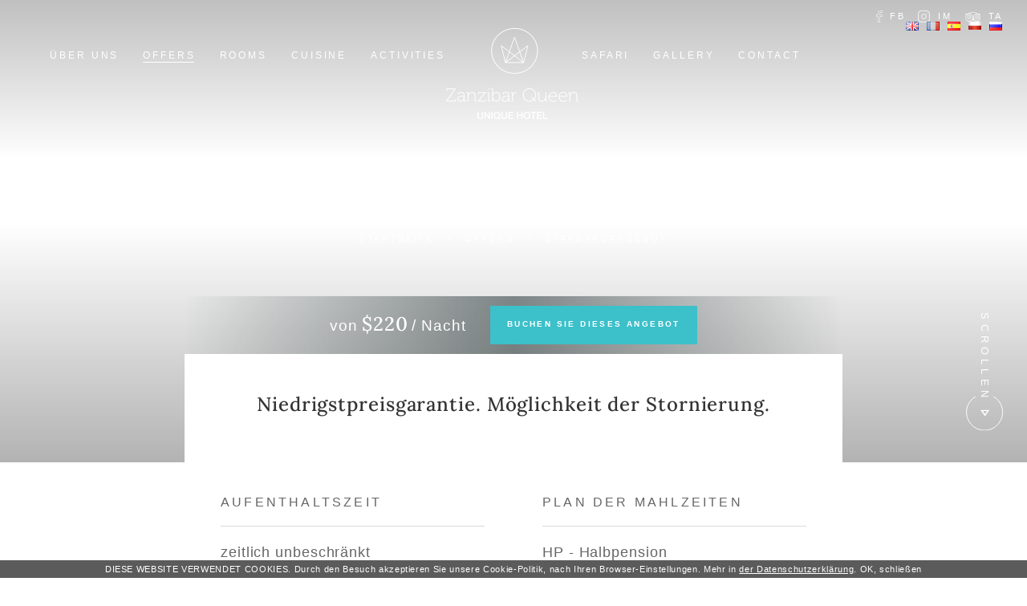

--- FILE ---
content_type: text/html; charset=UTF-8
request_url: https://www.zanzibarqueen.com/de/standardangebot-page-134558
body_size: 10086
content:
<!DOCTYPE html> <html itemscope itemtype="https://schema.org/WebPage" lang="de" class=" md-desktop no-js"> <head> <meta charset="UTF-8"> <title>Standardangebot - Zanzibar Queen Hotel</title> <meta property="og:title" content="Standardangebot - Zanzibar Queen Hotel" /> <meta property="og:image" content="https://r.profitroom.pl/zanzibarqueenhotel/images/offers/thumbs/1200x630/sXHVs1nEry1zqyyr.jpg" /> <meta property="og:image:width" content="1200"> <meta property="og:image:height" content="630"> <meta property="og:site_name" content="Zanzibar Queen Hotel" /> <meta name="keywords" content="Zanzibar Queen, Standardangebot, Basisdeal, reguläres Angebot, Standardaufenthalt, Basisunterkunft" /> <meta property="og:type" content="hotel" /> <meta property="og:url" content="https://www.zanzibarqueen.com/standardangebot-page-134558" /> <meta name="viewport" content="width=device-width, user-scalable=no, initial-scale=1"> <meta http-equiv="X-UA-Compatible" content="IE=edge"> <meta name="format-detection" content="telephone=no"> <script>
!function(e,t,n,a,c,l,m,o,d,f,h,i){c[l]&&(d=e.createElement(t),d[n]=c[l],e[a]("head")[0].appendChild(d),e.documentElement.className+=" wf-cached"),function s(){for(d=e[a](t),f="",h=0;h<d.length;h++)i=d[h][n],i.match(m)&&(f+=i);f&&(c[l]="/**/"+f),setTimeout(s,o+=o)}()}(document,"style","innerHTML","getElementsByTagName",localStorage,"tk",/^@font|^\.tk-/,100);
</script> <link rel="stylesheet" type="text/css" href="https://fonts.profitroom.com/lora/websites/400-500-600-700.css"> <link rel="stylesheet" type="text/css" href="https://fonts.profitroom.com/prompt/websites/100-200-300-500-600-700-800-900.css"> <link rel="stylesheet" type="text/css" href="/dist/css/styles.css?e8f324f2f1452740150b1e2725752e28232eefad" /> <link rel="icon" href="/favicon.ico" type="image/x-icon" /> <script src="//cdnjs.cloudflare.com/ajax/libs/js-cookie/2.2.1/js.cookie.min.js"></script> <script type="application/javascript">
(function initGTMLayer(window) {
window.dataLayer = window.dataLayer || [];
var jsonCookiesPolicy = Cookies.get("_CookiesPolicyAccepted");
if (typeof jsonCookiesPolicy !== "undefined") {
var cookiesPolicy = JSON.parse(jsonCookiesPolicy);
window.dataLayer.push({
'cookieConsentCategory': cookiesPolicy
});
window.beAcceptedCookiePolicies = cookiesPolicy;
}
})(window);
</script> </head> <body id="de" class="site-body " data-version="e8f324f2f1452740150b1e2725752e28232eefad" data-env="live" data-apikey="AIzaSyBwVEkKbI7v9TTRaGSQvRtMOae37fVMjis"> <svg id="svg-sprites-hld"> <defs> <symbol id="svg-profitroom-logo-light" viewBox="0 0 251.7 60.5"> <path fill="#fff" d="M25.3,36.4L25.3,36.4c0-6.3-3.4-9.5-10.3-9.5H0l0,33.5h7V32.3l7.6,0c2.7,0,4.1,1.4,4.2,3.9c0,0,0,2.6,0,2.9
c0,2.8-1.4,4.2-4.2,4.2l-4.7,0l0,5.5l5.1,0c6.8,0,10.3-3.2,10.3-9.5C25.3,38.9,25.3,36.4,25.3,36.4z"/> <path fill="#fff" d="M210.9,60.5l0-17.4c0-4.3-2-6.5-6-6.5h-7.3c-1.2,0-2.2,0.2-3,0.6c-0.8-0.4-1.8-0.6-3-0.6h-13.3l0,23.9h6
l0-15.8c0-2.2,0-3.3,2.9-3.3h2.1c2.3,0.2,2.3,1.3,2.3,3.3l0,15.8h6h0l0-15.8c0-2.1,0-3.2,2.3-3.3h2.1c2.9,0,2.9,1.1,2.9,3.3l0,15.8
H210.9z"/> <path fill="#fff" d="M37.2,41.4l2.2,0l0-4.8h-5.1c-4,0-6,2.2-6,6.5l0,17.5h6l0-15.8C34.3,42.4,34.3,41.3,37.2,41.4z"/> <path fill="#fff" d="M119.7,41.4l2.2,0l0-4.8h-5.1c-4,0-6,2.2-6,6.5l0,17.5h6l0-15.8C116.8,42.4,116.9,41.3,119.7,41.4z"/> <path fill="#fff" d="M76.9,31.7h3.6v-4.8H74c-4,0-6,2.1-6,6.4v27.1l6,0l0-19.1h5.3v-4.8H74V35C74,32.8,74,31.7,76.9,31.7z"/> <path fill="#fff" d="M104.2,55.7c-2.9,0-2.9-1.1-2.9-3.3v-11l0,0l5.3,0v-4.8h-5.3v-4.8h-6l0,22.3c0,4.3,2,6.4,6,6.4h5.3v-4.8
H104.2z"/> <path fill="#fff" d="M124.1,48.5c0-8,3.9-12,11.8-12c7.9, 0,11.8,4,11.8,12c0,8-3.9,12-11.8,12C128,60.5,124.1,56.5,124.1,48.5z
M135.9,55.9c3.9,0,5.8-2.5,5.8-7.5c0-4.9-1.9-7.3-5.8-7.3c-3.9,0-5.8,2.4-5.8,7.3C130.1,53.4,132,55.9,135.9,55.9z"/> <path fill="#fff" d="M150.7,48.5c0-8,3.9-12,11.8-12c7.9,0,11.8,4,11.8,12c0,8-3.9,12-11.8,12C154.6,60.5,150.7,56.5,150.7,48.5z
M162.5,55.9c3.9,0,5.8-2.5,5.8-7.5c0-4.9-1.9-7.3-5.8-7.3c-3.9,0-5.8,2.4-5.8,7.3C156.7,53.4,158.6,55.9,162.5,55.9z"/> <path fill="#fff" d="M41.4,48.5c0-8,3.9-12,11.8-12c7.9,0,11.8,4,11.8,12c0,8-3.9,12-11.8,12C45.4,60.5,41.5,56.5,41.4,48.5z
M53.3,55.9c3.9,0,5.8-2.5,5.8-7.5c0-4.9-1.9-7.3-5.8-7.3c-3.9,0-5.8,2.4-5.8,7.3C47.5,53.4,49.4,55.9,53.3,55.9z"/> <rect x="84.7" y="36.6" fill="#fff" width="6.1" height="23.9"/> <rect x="84.7" y="26.9" fill="#fff" width="6.1" height="4.8"/> <polygon fill="#00aeef" points="234.5,0 234.5,0 217.4,9.8 222.2,12.5 234.5,5.4 246.8,12.5 251.7,9.8 "/> <polygon fill="#00aeef" points="228.9,15.6 230.6,18.6 222.2,23.2 222.2,12.5 217.4,9.8 217.4,28.7 219.7,30 233,22.7 233,22.7
233,22.7 234.8,25.6 240.9,15.7 240.9,15.7 240.9,15.6 "/> <polygon fill="#00aeef" points="251.7,9.8 246.8,12.5 246.8,26 234.5,33.1 234.5,38.5 251.7,28.7 251.7,28.7 "/> <polygon fill="#00aeef" points="227.6,29.1 222.6,31.7 234.5,38.5 234.5,33.1 "/> </symbol> <symbol id="svg-profitroom-logo-light-mono" viewBox="0 0 251.7 60.5"> <path fill="#fff" d="M25.3,36.4L25.3,36.4c0-6.3-3.4-9.5-10.3-9.5H0l0,33.5h7V32.3l7.6,0c2.7,0,4.1,1.4,4.2,3.9c0,0,0,2.6,0,2.9
c0,2.8-1.4,4.2-4.2,4.2l-4.7,0l0,5.5l5.1,0c6.8,0,10.3-3.2,10.3-9.5C25.3,38.9,25.3,36.4,25.3,36.4z"/> <path fill="#fff" d="M210.9,60.5l0-17.4c0-4.3-2-6.5-6-6.5h-7.3c-1.2,0-2.2,0.2-3,0.6c-0.8-0.4-1.8-0.6-3-0.6h-13.3l0,23.9h6
l0-15.8c0-2.2,0-3.3,2.9-3.3h2.1c2.3,0.2,2.3,1.3,2.3,3.3l0,15.8h6h0l0-15.8c0-2.1,0-3.2,2.3-3.3h2.1c2.9,0,2.9,1.1,2.9,3.3l0,15.8
H210.9z"/> <path fill="#fff" d="M37.2,41.4l2.2,0l0-4.8h-5.1c-4,0-6,2.2-6,6.5l0,17.5h6l0-15.8C34.3,42.4,34.3,41.3,37.2,41.4z"/> <path fill="#fff" d="M119.7,41.4l2.2,0l0-4.8h-5.1c-4,0-6,2.2-6,6.5l0,17.5h6l0-15.8C116.8,42.4,116.9,41.3,119.7,41.4z"/> <path fill="#fff" d="M76.9,31.7h3.6v-4.8H74c-4,0-6,2.1-6,6.4v27.1l6,0l0-19.1h5.3v-4.8H74V35C74,32.8,74,31.7,76.9,31.7z"/> <path fill="#fff" d="M104.2,55.7c-2.9,0-2.9-1.1-2.9-3.3v-11l0,0l5.3,0v-4.8h-5.3v-4.8h-6l0,22.3c0,4.3,2,6.4,6,6.4h5.3v-4.8
H104.2z"/> <path fill="#fff" d="M124.1,48.5c0-8,3.9-12,11.8-12c7.9,0,11.8,4,11.8,12c0,8-3.9,12-11.8,12C128,60.5,124.1,56.5,124.1,48.5z
M135.9,55.9c3.9,0,5.8-2.5,5.8-7.5c0-4.9-1.9-7.3-5.8-7.3c-3.9,0-5.8,2.4-5.8,7.3C130.1,53.4,132,55.9,135.9,55.9z"/> <path fill="#fff" d="M150.7,48.5c0-8,3.9-12,11.8-12c7.9,0,11.8,4,11.8,12c0,8-3.9,12-11.8,12C154.6,60.5,150.7,56.5,150.7,48.5z
M162.5,55.9c3.9,0,5.8-2.5,5.8-7.5c0-4.9-1.9-7.3-5.8-7.3c-3.9,0-5.8,2.4-5.8,7.3C156.7,53.4,158.6,55.9,162.5,55.9z"/> <path fill="#fff" d="M41.4,48.5c0-8,3.9-12,11.8-12c7.9,0,11.8,4,11.8,12c0,8-3.9,12-11.8,12C45.4,60.5,41.5,56.5,41.4,48.5z
M53.3,55.9c3.9,0,5.8-2.5,5.8-7.5c0-4.9-1.9-7.3-5.8-7.3c-3.9,0-5.8,2.4-5.8,7.3C47.5,53.4,49.4,55.9,53.3,55.9z"/> <rect x="84.7" y="36.6" fill="#fff" width="6.1" height="23.9"/> <rect x="84.7" y="26.9" fill="#fff" width="6.1" height="4.8"/> <polygon fill="#fff" points="234.5,0 234.5,0 217.4,9.8 222.2,12.5 234.5,5.4 246.8,12.5 251.7,9.8 "/> <polygon fill="#fff" points="228.9,15.6 230.6,18.6 222.2,23.2 222.2,12.5 217.4,9.8 217.4,28.7 219.7,30 233,22.7 233,22.7
233,22.7 234.8,25.6 240.9,15.7 240.9,15.7 240.9,15.6 "/> <polygon fill="#fff" points="251.7,9.8 246.8,12.5 246.8,26 234.5,33.1 234.5,38.5 251.7,28.7 251.7,28.7 "/> <polygon fill="#fff" points="227.6,29.1 222.6,31.7 234.5,38.5 234.5,33.1 "/> </symbol> <symbol id="svg-circle" viewBox="0 0 39 42"> <path d="M38.737,27.01a20,20,0,1,1-.027-14.093" transform="translate(0 1)" /> </symbol> <symbol id="svg-circle-open" viewBox="0 0 45.781 48.5"> <path d="M794.731,766.871a24,24,0,1,1,.191,22.616" transform="translate(-794.469 -753.75)"/> </symbol> <symbol id="svg-triangle" viewBox="0 0 7 5"> <path d="M1180.64,123.931l3.33-4.678a0.146,0.146,0,0,0,.01-0.167,0.163,0.163,0,0,0-.15-0.086h-6.66a0.163,0.163,0,0,0-.15.086,0.2,0.2,0,0,0-.02.075,0.158,0.158,0,0,0,.03.092l3.33,4.678a0.18,0.18,0,0,0,.14.069A0.166,0.166,0,0,0,1180.64,123.931ZM1179,120h3l-1,2a9.522,9.522,0,0,0-1,0C1180.03,122.02,1179,120,1179,120Z" transform="translate(-1177 -119)"/> </symbol> <symbol id="svg-triangle-big" viewBox="0 0 137.333 137.333"> <path d="M23.468,137.333V0l90.398,68.667L23.468,137.333z M29.435,12.029v113.275l74.574-56.638
L29.435,12.029z"/> </symbol> <symbol id="svg-triangle-subtle" viewBox="0 0 9 12"> <path d="M585.875,585.764l-8.42-5.716a0.3,0.3,0,0,0-.3-0.017,0.285,0.285,0,0,0-.155.253v11.43a0.286,0.286,0,0,0,.155.254,0.309,0.309,0,0,0,.135.033,0.3,0.3,0,0,0,.165-0.051l8.42-5.716A0.283,0.283,0,0,0,585.875,585.764Zm-8.294,5.407V580.828L585.2,586Z" transform="translate(-577 -580)"/> </symbol> <symbol id="svg-arrow-right" viewBox="0 0 13 9"> <path d="M585.325,1382.31a0.418,0.418,0,0,0,0,.58,0.394,0.394,0,0,0,.566,0l3.991-4.09a0.415,0.415,0,0,0,.118-0.29s0,0,0-.01,0,0,0-.01a0.4,0.4,0,0,0-.169-0.32l-3.957-4.05a0.393,0.393,0,0,0-.565,0,0.416,0.416,0,0,0,0,.58l3.309,3.38H577.4a0.409,0.409,0,0,0-.4.41,0.4,0.4,0,0,0,.4.41h11.251Z" transform="translate(-577 -1374.03)"/> </symbol> <symbol id="svg-envelope" viewBox="0 0 470.161 470.161"> <path d="M463.247,55.313H6.914c-2.773,0-5.282,1.66-6.368,4.218C0.173,60.409-0.007,61.35,0,62.276v345.658
c0,0.007,0,0.014,0,0.021c0,0.926,0.187,1.811,0.518,2.613c0.339,0.823,0.836,1.583,1.507,2.254
c0.671,0.67,1.431,1.168,2.254,1.507c0.802,0.332,1.688,0.519,2.614,0.519c0.007,0,0.014,0,0.021,0h456.333
c0.968,0,1.881-0.193,2.708-0.552c0.768-0.324,1.487-0.795,2.116-1.41c0.021-0.021,0.014-0.014,0.014-0.014
c0.007-0.007,0.014-0.007,0.014-0.014c0,0,0,0,0.007,0c0-0.028,0.007-0.021,0.014-0.021c0.007,0,0.007-0.007,0.014-0.014
c0.007-0.007,0.014-0.007,0.014-0.014c0,0,0.007,0,0.007-0.007l0.014-0.014c0.007-0.007,0.007-0.007,0.014-0.014
c0,0,0,0,0.007-0.007c0.643-0.65,1.12-1.397,1.452-2.192c0.339-0.816,0.519-1.708,0.519-2.641V62.227
C470.161,58.404,467.071,55.313,463.247,55.313z M446.902,69.141L287.988,232.84l-0.007,0.007l-52.928,54.566l-53.336-54.165
L23.204,69.141H446.902z M13.828,79.34l153.245,158.659L13.828,391.244V79.34z M23.605,401.02l153.12-153.127l53.432,54.262
c1.307,1.327,3.077,2.067,4.93,2.067c0.007,0,0.021,0,0.028,0c1.86-0.007,3.637-0.768,4.937-2.102l52.976-54.608L446.556,401.02
H23.605z M456.333,391.244l-153.674-153.66L456.333,79.278V391.244z"/> </symbol> </defs> </svg> <header class="site-top site-top--subpage js-site-top"> <div class="l-wrapper"> <ul class="nav-primary is-left"> <li class="nav-primary__item  "> <a class="nav-primary__link   " href="/de/uber-uns-page-132475" > <span class="nav-primary__text">Über uns</span> </a> </li> <li class="nav-primary__item is-active "> <a class="nav-primary__link is-active  " href="/de/angebote-page-128995" > <span class="nav-primary__text">Offers</span> </a> </li> <li class="nav-primary__item  "> <a class="nav-primary__link   " href="/de/zimmer-page-128996" > <span class="nav-primary__text">Rooms</span> </a> </li> <li class="nav-primary__item  "> <a class="nav-primary__link   " href="/de/kuche-page-128997" > <span class="nav-primary__text">Cuisine</span> </a> </li> <li class="nav-primary__item  "> <a class="nav-primary__link   " href="/de/aktivitaten-page-128998" > <span class="nav-primary__text">Activities</span> </a> </li> </ul> <a href="/de/" class="site-logo-hld "> <img class="site-logo" alt="Zanzibar Queen Hotel, Matemwe" src="/img/zanzibar-queen-logo-2.png" width="165" height="114" /> </a> <ul class="nav-primary is-right"> <li class="nav-primary__item  "> <a class="nav-primary__link   " href="/de/safari" > <span class="nav-primary__text">Safari</span> </a> </li> <li class="nav-primary__item  "> <a class="nav-primary__link   " href="/de/galerie-page-128999" > <span class="nav-primary__text">Gallery</span> </a> </li> <li class="nav-primary__item  "> <a class="nav-primary__link   " href="/de/kontakt-page-129000" > <span class="nav-primary__text">Contact</span> </a> </li> </ul> <div class="nav-lang"> <ul class="nav-lang-list"> <li> <a href="http://www.zanzibarqueen.com" class="flag-en"> <span>en</span> </a> </li> <li> <a href="http://www.zanzibarqueen.com/fr" class="flag-fr"> <span>fr</span> </a> </li> <li> <a href="http://www.zanzibarqueen.com/es" class="flag-es"> <span>es</span> </a> </li> <li> <a href="http://www.zanzibarqueen.com/pl" class="flag-pl"> <span>pl</span> </a> </li> <li> <a href="http://www.zanzibarqueen.com/ru" class="flag-ru"> <span>ru</span> </a> </li> </ul> </div> <button class="site-top-mobile-btn js-mobile-btn"> <span class="text">menu</span> <span class="menu-icon"> <span></span> <span></span> <span></span> </span> </button> <ul class="socials socials--header socials--regular"> <li class="socials__item socials__item--regular"> <a href="https://www.facebook.com/ZanzibarQueenHotel/" title="Facebook" class="socials__link is-facebook socials__link--regular" target="_blank" > <span class="label">fb</span> <span class="icon icon-facebook socials__icon--facebook socials__icon"></span> </a> </li> <li class="socials__item socials__item--regular"> <a href="https://www.instagram.com/Zanzibarqueenhotel/" title="Instagram" class="socials__link is-instagram socials__link--regular" target="_blank" > <span class="label">im</span> <span class="icon icon-instagram socials__icon--instagram socials__icon"></span> </a> </li> <li class="socials__item socials__item--regular"> <a href="https://www.tripadvisor.co.uk/Hotel_Review-g616017-d11828977-Reviews-Zanzibar_Queen_Hotel-Matemwe_Zanzibar_Island_Zanzibar_Archipelago.html" title="TripAdvisor" class="socials__link is-tripadvisor socials__link--regular" target="_blank" > <span class="label">ta</span> <span class="icon icon-tripadvisor socials__icon--tripadvisor socials__icon"></span> </a> </li> </ul> </div> </header> <header class="site-top-hover js-site-top"> <div class="l-wrapper"> <a href="/de/" class="site-logo-hld-hover "> <img class="site-logo-hover" alt="Zanzibar Queen Hotel, Matemwe" src="/img/zanzibar-queen-logo-signet.png" width="55" height="55" /> </a> <ul class="nav-primary-hover"> <li class="nav-primary-hover__item  "> <a class="nav-primary-hover__link   " href="/de/uber-uns-page-132475" > <span class="nav-primary-hover__text">Über uns</span> </a> </li> <li class="nav-primary-hover__item is-active "> <a class="nav-primary-hover__link is-active  " href="/de/angebote-page-128995" > <span class="nav-primary-hover__text">Offers</span> </a> </li> <li class="nav-primary-hover__item  "> <a class="nav-primary-hover__link   " href="/de/zimmer-page-128996" > <span class="nav-primary-hover__text">Rooms</span> </a> </li> <li class="nav-primary-hover__item  "> <a class="nav-primary-hover__link   " href="/de/kuche-page-128997" > <span class="nav-primary-hover__text">Cuisine</span> </a> </li> <li class="nav-primary-hover__item  "> <a class="nav-primary-hover__link   " href="/de/aktivitaten-page-128998" > <span class="nav-primary-hover__text">Activities</span> </a> </li> <li class="nav-primary-hover__item  "> <a class="nav-primary-hover__link   " href="/de/safari" > <span class="nav-primary-hover__text">Safari</span> </a> </li> <li class="nav-primary-hover__item  "> <a class="nav-primary-hover__link   " href="/de/galerie-page-128999" > <span class="nav-primary-hover__text">Gallery</span> </a> </li> <li class="nav-primary-hover__item  "> <a class="nav-primary-hover__link   " href="/de/kontakt-page-129000" > <span class="nav-primary-hover__text">Contact</span> </a> </li> </ul> <button class="site-top-mobile-btn site-top-mobile-btn--hover js-mobile-btn"> <span class="text">menu</span> <span class="menu-icon"> <span></span> <span></span> <span></span> </span> </button> <div class="site-top-panel"> <span class="site-top-panel__title">Standardangebot HB</span> <div class="site-top-panel__price"> <span class="price price--reverse"><span class="PriceValue"><span class="CurrencyPrefix"></span><span class="CurrencyValue">220</span><span class="CurrencySeparator"></span><span class="CurrencyDecimals"></span><span class="CurrencySuffix">$</span></span></span> <span class="rate rate--reverse">/ Nacht</span> </div> <button class="site-top-panel__btn site-btn js-open-upper" data-booking-parameter="OfferID" data-booking-value="97932">Buchen Sie dieses Angebot</button> </div> </div> </header> <div id="skrollr-holder" data-is-mobile="disabled"> <section id="banners" class="l-section banners banners--medium"> <div class="slider-video"> <div class="slider-video__inner  "> <div
class="slider-video__background slide bg-cover"
style="background-image: url('https://r.profitroom.pl/zanzibarqueenhotel/images/offers/thumbs/1920x768/sXHVs1nEry1zqyyr.jpg')"
></div> <div class="hero hero--details hero--medium "> <div class="hero__titles"> <h1 class="hero__title hero__title--details">
Standardangebot HB                </h1> </div> <div class="c-breadcrumbs c-breadcrumbs--normal"> <ol class="c-breadcrumbs__list c-breadcrumbs__list--normal" itemscope itemtype="https://schema.org/BreadCrumbList"> <li class="c-breadcrumbs__list-item" itemprop="itemListElement" itemscope itemtype="https://schema.org/ListItem"> <a class="c-breadcrumbs__list-item-text c-breadcrumbs__list-item-text--link" href="/de/" title="Startseite" itemprop="item"> <span itemprop="name">Startseite</span> </a> <meta itemprop="position" content="1" /> </li> <li class="c-breadcrumbs__list-item" itemprop="itemListElement" itemscope itemtype="https://schema.org/ListItem"> <a class="c-breadcrumbs__list-item-text c-breadcrumbs__list-item-text--link" href="/de/angebote-page-128995" title="Offers" itemprop="item"> <span itemprop="name">Offers</span> </a> <meta itemprop="position" content="2" /> </li> <li class="c-breadcrumbs__list-item c-breadcrumbs__list-item--last" itemprop="itemListElement" itemscope itemtype="https://schema.org/ListItem"> <span class="c-breadcrumbs__list-item-text c-breadcrumbs__list-item-text--last" itemprop="name">Standardangebot</span> <meta itemprop="position" content="3" /> </li> </ol> </div> </div> </div> </div> <div class="banners__bottom-hld"> <div class="l-wrapper l-wrapper--banners"> <button class="scroll-down-button js-scroll-down c-section-bg-button c-section-bg-button--non-hover"> <span class="t-section-bg-text t-section-bg-text--light">scrollen</span> <span class="c-section-bg-button__icon-hld circle-arrow"> <svg class="circle-arrow__circle circle-arrow__circle--reversed svg-circle-open svg-circle-open--light"> <use xlink:href="#svg-circle-open"></use> </svg> <svg class="circle-arrow__triangle svg-triangle svg-triangle--big"> <use xlink:href="#svg-triangle"></use> </svg> </span> </button> </div> </div> </section> <div class="generic-intro-hld"> <div class="l-wrapper l-wrapper--narrow"> <article class="generic-intro"> <div class="details-price-hld"> <div class="details-price"> <span class="rate rate--reverse">von</span> <span class="price price--reverse"><span class="PriceValue"><span class="CurrencyPrefix"></span><span class="CurrencyValue">220</span><span class="CurrencySeparator"></span><span class="CurrencyDecimals"></span><span class="CurrencySuffix">$</span></span></span> <span class="rate rate--reverse">/ Nacht</span> </div> <button class="details-price__btn site-btn js-open-upper" data-booking-parameter="OfferID" data-booking-value="97932">Buchen Sie dieses Angebot</button> </div> <p>Niedrigstpreisgarantie. Möglichkeit der Stornierung.</p> </article> </div> </div> <section class="l-section l-section--details l-section--offer-details"> <div class="l-wrapper"> <div class="policies-hld policies-hld--top"> <div class="policies"> <div class="policies__col"> <h4 class="policies__title t-small-title">Aufenthaltszeit</h4> <p class="policies__desc t-content">
zeitlich unbeschränkt                    </p> </div> <div class="policies__col"> <h4 class="policies__title t-small-title">Plan der Mahlzeiten</h4> <p class="policies__desc t-content">
HP - Halbpension                    </p> </div> </div> </div> <article class="details-content t-content"> <p>Das Angebot beinhaltet:</p><ul><li>Aufenthalt für 2 Personen</li><li>Unterkunft in komfortablen Zimmern</li><li>Frühstück und Abendessen</li><li>Zugang zum Pool</li><li>Unbegrenzter <span>Zugang zu Wi-Fi</span></li></ul> </article> </div> <div class="l-wrapper l-wrapper--very-narrow"> <div class="policies-hld"> <h3 class="policies__hero t-section-title">Wichtige Info:</h3> <div class="policies"> <div class="policies__col policies__col--time"> <h4 class="policies__title t-small-title">Check-In</h4> <p class="policies__desc t-content">
14:00            </p> </div> <div class="policies__col policies__col--time"> <h4 class="policies__title t-small-title">Check-Out</h4> <p class="policies__desc t-content">
11:00            </p> </div> <div class="policies__col"> <h4 class="policies__title t-small-title">Zahlungsformen</h4> <div class="credit-cards"> <img src="/img/blank.gif" data-src="/img/credit/VISA.png" class="credit-cards__card js-img-lazy" width="42" height="28" alt="Visa" /> <img src="/img/blank.gif" data-src="/img/credit/VISAEL.png" class="credit-cards__card js-img-lazy" width="42" height="28" alt="Visa Electron" /> <img src="/img/blank.gif" data-src="/img/credit/MASTERCARD.png" class="credit-cards__card js-img-lazy" width="42" height="28" alt="MasterCard" /> <img src="/img/blank.gif" data-src="/img/credit/MAESTRO.png" class="credit-cards__card js-img-lazy" width="42" height="28" alt="Maestro" /> </div> <p class="policies__desc t-content">+ 5% Bankgebühr bei jeder Kartenzahlung im Hotel</p> </div> <div class="policies__col"> <h4 class="policies__title t-small-title">Tiere</h4> <p class="policies__desc t-content">Haustiere nicht gestattet.</p> </div> <div class="policies__col"> <h4 class="policies__title t-small-title">Stornierung</h4> <p class="policies__desc t-content">Die Buchung kann spätestens 7 Tage vor Anreise kostenfrei storniert werden. Im Falle einer Stornierung wird die geleistete Vorauszahlung innerhalb von 7 Tagen zurückerstattet. 
Bei Nichtanreise oder Überschreitung der Stornofrist wird eine Entschädigungspauschale in Höhe von 30.00% des Gesamtbetrags berechnet.
Bitte geben Sie Ihre Kreditkartendaten an oder bezahlen Sie den Betrag im voraus, um die Buchung zu garantieren.</p> </div> </div> </div> </div> <div class="l-wrapper"> <div class="booking-perks-hld booking-perks-hld--details"> <h3 class="t-section-title"> Vorteile der Online-Buchung</h3> <div class="booking-perks"> <div class="booking-perks__item"> <div class="circle-hld"> <div class="circle">1.</div> <span class="circle-text">Frisch</span> </div> <span class="text">Sie erhalten die besten und aktuellsten Angebote auf unserer Website</span> </div> <div class="booking-perks__item"> <div class="circle-hld"> <div class="circle">2.</div> <span class="circle-text">Sicher</span> </div> <span class="text">Wir gewährleisten Sicherheit bei jeder Online-Transaktion mit SSL-Protokollen</span> </div> <div class="booking-perks__item"> <div class="circle-hld"> <div class="circle">3.</div> <span class="circle-text">Sofort</span> </div> <span class="text">Sie erhalten direkt  nach dem Kauf eine sofortige Buchungsbestätigung</span> </div> </div> </div> </div> </section> <div class="l-section l-section--bottom l-section--bottom-no-margin"> <footer class="site-footer site-footer--simplified"> <div class="l-wrapper"> <div class="site-footer__row"> <div class="site-footer__col site-footer__col--left"> <address class="footer-address" itemscope itemtype="https://schema.org/Hotel"> <div class="footer-address__col"> <span class="t-footer-title">Telefon</span> <span class="footer-address__line"> <a href="tel:+255779666701" class="is-desktoped"> <span itemprop="telephone">+255 779 666 701</span> </a> </span> <span class="footer-address__line"> <a href="tel:+255779666743" class="is-desktoped"> <span itemprop="telephone">+255 779 666 743</span> </a> </span> </div> <div class="footer-address__col"> <span class="t-footer-title">E-Mail</span> <span class="footer-address__line"> <a href="mailto:contact@zanzibarqueen.com" title="contact@zanzibarqueen.com"> <span itemprop="email">contact@zanzibarqueen.com</span> </a> </span> </div> <div class="site-footer__schema-img"> <img itemprop="image" src="https://u.profitroom.pl/2017.zanzibarqueen.com/thumb/1200x630/uploads/banners/offers.jpg" alt="Zanzibar Queen Hotel" /> </div> <span class="u-sr-only" itemprop="geo" itemscope itemtype="https://schema.org/GeoCoordinates"> <meta itemprop="latitude" content="-5.8615741" /> <meta itemprop="longitude" content="39.3551092" /> </span> <span itemprop="priceRange" class="u-sr-only">160.00 USD</span> <span class="site-footer__copyright footer-address__line">Urheberrechte &copy; 2026 <span itemprop="name">Zanzibar Queen Hotel</span></span> </address> </div> <div class="site-footer__col site-footer__col--center"> <a href="/de/" class="site-footer__logo-hld"> <img class="site-footer__logo js-img-lazy" alt="Zanzibar Queen Hotel, Matemwe" src="/img/blank.gif" data-src="/img/zanzibar-queen-logo-footer.png" width="175" height="122" /> </a> </div> <div class="site-footer__col site-footer__col--right"> <div class="site-footer__socials"> <div class="site-footer__socials-col"> <span class="t-footer-title">Sozial</span> <ul class="socials socials--footer socials--regular"> <li class="socials__item socials__item--regular"> <a href="https://www.facebook.com/ZanzibarQueenHotel/" title="Facebook" class="socials__link is-facebook socials__link--regular" target="_blank" > <span class="label">fb</span> <span class="icon icon-facebook socials__icon--facebook socials__icon"></span> </a> </li> <li class="socials__item socials__item--regular"> <a href="https://www.instagram.com/Zanzibarqueenhotel/" title="Instagram" class="socials__link is-instagram socials__link--regular" target="_blank" > <span class="label">im</span> <span class="icon icon-instagram socials__icon--instagram socials__icon"></span> </a> </li> <li class="socials__item socials__item--regular"> <a href="https://www.tripadvisor.co.uk/Hotel_Review-g616017-d11828977-Reviews-Zanzibar_Queen_Hotel-Matemwe_Zanzibar_Island_Zanzibar_Archipelago.html" title="TripAdvisor" class="socials__link is-tripadvisor socials__link--regular" target="_blank" > <span class="label">ta</span> <span class="icon icon-tripadvisor socials__icon--tripadvisor socials__icon"></span> </a> </li> </ul> </div> </div> <div class="trip-adv"> <div id="TA_tchotel371" class="TA_tchotel"> <ul id="7UVIWNti4" class="TA_links setYPz39Y"> <li id="YTB21wsinH" class="WY5F2C"> <a target="_blank" href="https://pl.tripadvisor.com/Hotel_Review-g616017-d11828977-Reviews-Zanzibar_Queen_Hotel-Matemwe_Zanzibar_Island_Zanzibar_Archipelago.html"><img src="https://pl.tripadvisor.com/img/cdsi/img2/awards/tchotel_2019_LL_TM-11655-2.jpg" alt="TripAdvisor"/></a> </li> </ul> </div> <script async src="https://www.jscache.com/wejs?wtype=tchotel&amp;uniq=371&amp;locationId=11828977&amp;lang=pl&amp;year=2019&amp;display_version=2" data-loadtrk onload="this.loadtrk=true"></script> </div> <div class="created-hld"> <span class="created-hld__text">Erstellt von:</span> <a class="created-hld__link" href="//profitroom.de" target="_blank"> <span>PROFITROOM</span> <svg class="profitroom-logo-mono"> <use xlink:href="#svg-profitroom-logo-light-mono"></use> </svg> <svg class="profitroom-logo"> <use xlink:href="#svg-profitroom-logo-light"></use> </svg> </a> </div> </div> </div> </div> </footer> </div> <div class="mobile-nav js-mobile-side-nav"> <button class="mobile-nav__close js-mobile-btn"> <span class="close-icon"></span> </button> <nav class="mobile-nav__inner"> <ul class="mobile-nav__ul"> <li class="mobile-nav__li  no-subnav"> <a
href="/de/"
class="mobile-nav__link "
title="Startseite"                 > <span>Startseite</span> </a> </li> <li class="mobile-nav__li  no-subnav"> <a
href="/de/uber-uns-page-132475"
class="mobile-nav__link "
title="&Uuml;ber uns"                 > <span>Über uns</span> </a> </li> <li class="mobile-nav__li is-active no-subnav"> <a
href="/de/angebote-page-128995"
class="mobile-nav__link "
title="Offers"                 > <span>Offers</span> </a> </li> <li class="mobile-nav__li  no-subnav"> <a
href="/de/zimmer-page-128996"
class="mobile-nav__link "
title="Rooms"                 > <span>Rooms</span> </a> </li> <li class="mobile-nav__li  no-subnav"> <a
href="/de/kuche-page-128997"
class="mobile-nav__link "
title="Cuisine"                 > <span>Cuisine</span> </a> </li> <li class="mobile-nav__li  no-subnav"> <a
href="/de/aktivitaten-page-128998"
class="mobile-nav__link "
title="Activities"                 > <span>Activities</span> </a> </li> <li class="mobile-nav__li  no-subnav"> <a
href="/de/safari"
class="mobile-nav__link "
title="Safari"                 > <span>Safari</span> </a> </li> <li class="mobile-nav__li  no-subnav"> <a
href="/de/galerie-page-128999"
class="mobile-nav__link "
title="Gallery"                 > <span>Gallery</span> </a> </li> <li class="mobile-nav__li  no-subnav"> <a
href="/de/kontakt-page-129000"
class="mobile-nav__link "
title="Contact"                 > <span>Contact</span> </a> </li> </ul> <ul class="mobile-nav-lang"> <li> <span>de</span> </li> <li> <a href="http://www.zanzibarqueen.com">en</a> </li> <li> <a href="http://www.zanzibarqueen.com/fr">fr</a> </li> <li> <a href="http://www.zanzibarqueen.com/es">es</a> </li> <li> <a href="http://www.zanzibarqueen.com/pl">pl</a> </li> <li> <a href="http://www.zanzibarqueen.com/ru">ru</a> </li> </ul> </nav> </div> <div class="mobile-spacer"></div> <nav class="mobile-fixed-nav"> <div class="mobile-fixed-nav__inner"> <a href="tel:+255779666701" title="Anruf" class="mobile-fixed-nav__item mobile-fixed-nav__item--1-4 mobile-fixed-nav__item--call"> <span class="icon icon-phone"></span> <span class="label">Anruf</span> </a> <a href="//maps.google.com/?q=-5.8615741,39.3551092" title="Karte" class="mobile-fixed-nav__item mobile-fixed-nav__item--1-4 mobile-fixed-nav__item--location" target="_blank"> <span class="icon icon-location"></span> <span class="label">Karte</span> </a> <button onclick="Booking.OpenSidebar({'OfferID': '97932'});" class="mobile-fixed-nav__item mobile-fixed-nav__item--1-4 mobile-fixed-nav__item--book"> <span class="icon icon-bell"></span> <span class="label">buchen</span> </button> <button class="mobile-fixed-nav__item mobile-fixed-nav__item--1-4 mobile-fixed-nav__item--menu js-mobile-btn"> <span class="close-icon close-icon--mobile-bottom"></span> <span class="menu-icon menu-icon--mobile-bottom"> <span></span> <span></span> <span></span> </span> <span class="label" data-hover="schließen" data-normal="menu">menu</span> </button> </div> </nav> <div class="mobile-shadow-background js-mobile-shadow-background"></div> </div> <div class="site-modal" id="site-modal"> <div class="site-modal__bg js-modal-hide"></div> <div class="site-modal__box site-modal__box--ezine js-modal" data-modal-name="ezine"> <button class="site-modal__close js-modal-hide"> <span class="icon icon-close"></span> </button> <span class="site-modal__title">Newsletter</span> </div> </div> <script>
var locale = 'de';
var locale_messages = {
'sweet_success': "Erfolg",
'sweet_error': "Fehler",
'error': "W&auml;hrend der Formularbearbeitung ist ein Fehler aufgetreten.",
'error_timeout': "Zeit&uuml;berschreitung"
};
var mapRes = {
route_placeholder: 'Fl&uuml;ge aus/von &hellip;  anzeigen',
route_find: 'cms.route_find',
route_error: 'Route nicht gefunden',
popup_origin: 'cms.popup_origin',
popup_destination: 'cms.popup_destination',
popup_time: 'cms.popup_time',
popup_distance: 'cms.popup_distance',
popup_toggleDirections: 'cms.popup_toggle_directions',
popup_google: 'cms.popup_google'
};
</script> <script src="/dist/js/app.js?e8f324f2f1452740150b1e2725752e28232eefad"></script> <script async src="https://www.zanzibarqueen.com/de/assets/get/forms.min.js"></script> <script defer type="text/javascript" id="ubs" src="//open.upperbooking.com/js/Booking.min.js?locale=de&amp;site=zanzibarqueenhotel&amp;v=98680707315e99ccd3908270e0f913d9" ></script> <script>
$(function() {
setTimeout(function() {
head.load(
'/bower_components/langstart/dist/lang-start2.css',
'/bower_components/langstart/dist/lang-start2.js',
function() {
Lang.init({
siteLang: 'de',
baseLang: 'en',
langs: [{"key":"en","url":"http:\/\/www.zanzibarqueen.com","name":"English"},{"key":"de","url":"http:\/\/www.zanzibarqueen.com\/de","name":"German"},{"key":"fr","url":"http:\/\/www.zanzibarqueen.com\/fr","name":"French"},{"key":"es","url":"http:\/\/www.zanzibarqueen.com\/es","name":"Spanish"},{"key":"pl","url":"http:\/\/www.zanzibarqueen.com\/pl","name":"Polish"},{"key":"ru","url":"http:\/\/www.zanzibarqueen.com\/ru","name":"Russian"}]                    });
}
);
}, 4500);
});
</script> <!-- translation --> <div id="cookieWarning" style="z-index:9999;position:fixed;bottom:0px;right:0px;width:200px;background-color:#222;color:#EEE;font-size:10px;line-height:12px;text-shadow:none;"> <div class="cookieContent" style="padding:15px"> <strong>Diese Website verwendet Cookies.</strong> <p>Durch den Besuch akzeptieren Sie unsere Cookie-Politik, nach Ihren Browser-Einstellungen. Mehr in <a class="cookiePrivacy" href="https://www.zanzibarqueen.com/de/privacy" target="_blank" style="text-decoration: underline; color:inherit;">der Datenschutzerklärung</a>.</p> <span class="cookieButton" style="float:right;padding:2px;margin:5px;border:1px solid gray"><a href="#" style="color:#FFF;text-decoration:none;" onclick="_acceptCookiesPolicy();return false;">OK, schließen</a></span> </div> </div> <script type="text/javascript">
if(typeof String.prototype.trim !== 'function') {
String.prototype.trim = function() {
return this.replace(/^\s+|\s+$/g, ''); 
}
}
function getCookie(cname) {
var name = cname + "=";
var ca = document.cookie.split(';');
for(var i=0; i<ca.length; i++) {
var c = ca[i].trim();
if (c.indexOf(name) == 0) return c.substring(name.length,c.length);
}
return "";
} 
function _checkCookiesPolicy() {
if (getCookie("CookiesPolicyAccepted") != "")  {
var cookieDiv = document.getElementById('cookieWarning');
if (cookieDiv) {
cookieDiv.style.display='none';
}
}
}
function _acceptCookiesPolicy() {
var exdate=new Date();
exdate.setDate(exdate.getDate() + 365);
document.cookie='CookiesPolicyAccepted=1; expires='+exdate.toUTCString();
document.getElementById('cookieWarning').style.display='none';
}
</script> <script type="text/javascript">
_checkCookiesPolicy()
</script> </body> </html>

<!-- built on 2026-01-21 07:10:52 -->

--- FILE ---
content_type: text/css; charset=utf-8
request_url: https://fonts.profitroom.com/prompt/websites/100-200-300-500-600-700-800-900.css
body_size: 2349
content:
/* prompt-100 - latin */
@font-face {
    font-display: swap;
    font-family: 'Prompt';
    font-style: normal;
    font-weight: 100;
    src: url('../prompt-v10-latin-100.eot');
    /* IE9 Compat Modes */
    src: url('../prompt-v10-latin-100.eot?#iefix') format('embedded-opentype'),
        /* IE6-IE8 */
        url('prompt-v10-latin-100.woff2') format('woff2'),
        /* Super Modern Browsers */
        url('prompt-v10-latin-100.woff') format('woff'),
        /* Modern Browsers */
        url('prompt-v10-latin-100.ttf') format('truetype'),
        /* Safari, Android, iOS */
        url('prompt-v10-latin-100.svg#Prompt') format('svg');
    unicode-range: U+0000-00FF, U+0131, U+0152-0153, U+02BB-02BC, U+02C6, U+02DA, U+02DC, U+2000-206F, U+2074, U+20AC, U+2122, U+2191, U+2193, U+2212, U+2215, U+FEFF, U+FFFD;
}

/* prompt-100italic - latin */
@font-face {
    font-display: swap;
    font-family: 'Prompt';
    font-style: italic;
    font-weight: 100;
    src: url('../prompt-v10-latin-100italic.eot');
    /* IE9 Compat Modes */
    src: url('../prompt-v10-latin-100italic.eot?#iefix') format('embedded-opentype'),
        /* IE6-IE8 */
        url('prompt-v10-latin-100italic.woff2') format('woff2'),
        /* Super Modern Browsers */
        url('prompt-v10-latin-100italic.woff') format('woff'),
        /* Modern Browsers */
        url('prompt-v10-latin-100italic.ttf') format('truetype'),
        /* Safari, Android, iOS */
        url('prompt-v10-latin-100italic.svg#Prompt') format('svg');
    unicode-range: U+0000-00FF, U+0131, U+0152-0153, U+02BB-02BC, U+02C6, U+02DA, U+02DC, U+2000-206F, U+2074, U+20AC, U+2122, U+2191, U+2193, U+2212, U+2215, U+FEFF, U+FFFD;
}

/* prompt-200 - latin */
@font-face {
    font-display: swap;
    font-family: 'Prompt';
    font-style: normal;
    font-weight: 200;
    src: url('../prompt-v10-latin-200.eot');
    /* IE9 Compat Modes */
    src: url('../prompt-v10-latin-200.eot?#iefix') format('embedded-opentype'),
        /* IE6-IE8 */
        url('prompt-v10-latin-200.woff2') format('woff2'),
        /* Super Modern Browsers */
        url('prompt-v10-latin-200.woff') format('woff'),
        /* Modern Browsers */
        url('prompt-v10-latin-200.ttf') format('truetype'),
        /* Safari, Android, iOS */
        url('prompt-v10-latin-200.svg#Prompt') format('svg');
    unicode-range: U+0000-00FF, U+0131, U+0152-0153, U+02BB-02BC, U+02C6, U+02DA, U+02DC, U+2000-206F, U+2074, U+20AC, U+2122, U+2191, U+2193, U+2212, U+2215, U+FEFF, U+FFFD;
}

/* prompt-200italic - latin */
@font-face {
    font-display: swap;
    font-family: 'Prompt';
    font-style: italic;
    font-weight: 200;
    src: url('../prompt-v10-latin-200italic.eot');
    /* IE9 Compat Modes */
    src: url('../prompt-v10-latin-200italic.eot?#iefix') format('embedded-opentype'),
        /* IE6-IE8 */
        url('prompt-v10-latin-200italic.woff2') format('woff2'),
        /* Super Modern Browsers */
        url('prompt-v10-latin-200italic.woff') format('woff'),
        /* Modern Browsers */
        url('prompt-v10-latin-200italic.ttf') format('truetype'),
        /* Safari, Android, iOS */
        url('prompt-v10-latin-200italic.svg#Prompt') format('svg');
    unicode-range: U+0000-00FF, U+0131, U+0152-0153, U+02BB-02BC, U+02C6, U+02DA, U+02DC, U+2000-206F, U+2074, U+20AC, U+2122, U+2191, U+2193, U+2212, U+2215, U+FEFF, U+FFFD;
}

/* prompt-300 - latin */
@font-face {
    font-display: swap;
    font-family: 'Prompt';
    font-style: normal;
    font-weight: 300;
    src: url('../prompt-v10-latin-300.eot');
    /* IE9 Compat Modes */
    src: url('../prompt-v10-latin-300.eot?#iefix') format('embedded-opentype'),
        /* IE6-IE8 */
        url('prompt-v10-latin-300.woff2') format('woff2'),
        /* Super Modern Browsers */
        url('prompt-v10-latin-300.woff') format('woff'),
        /* Modern Browsers */
        url('prompt-v10-latin-300.ttf') format('truetype'),
        /* Safari, Android, iOS */
        url('prompt-v10-latin-300.svg#Prompt') format('svg');
    unicode-range: U+0000-00FF, U+0131, U+0152-0153, U+02BB-02BC, U+02C6, U+02DA, U+02DC, U+2000-206F, U+2074, U+20AC, U+2122, U+2191, U+2193, U+2212, U+2215, U+FEFF, U+FFFD;
}

/* prompt-300italic - latin */
@font-face {
    font-display: swap;
    font-family: 'Prompt';
    font-style: italic;
    font-weight: 300;
    src: url('../prompt-v10-latin-300italic.eot');
    /* IE9 Compat Modes */
    src: url('../prompt-v10-latin-300italic.eot?#iefix') format('embedded-opentype'),
        /* IE6-IE8 */
        url('prompt-v10-latin-300italic.woff2') format('woff2'),
        /* Super Modern Browsers */
        url('prompt-v10-latin-300italic.woff') format('woff'),
        /* Modern Browsers */
        url('prompt-v10-latin-300italic.ttf') format('truetype'),
        /* Safari, Android, iOS */
        url('prompt-v10-latin-300italic.svg#Prompt') format('svg');
    unicode-range: U+0000-00FF, U+0131, U+0152-0153, U+02BB-02BC, U+02C6, U+02DA, U+02DC, U+2000-206F, U+2074, U+20AC, U+2122, U+2191, U+2193, U+2212, U+2215, U+FEFF, U+FFFD;
}

/* prompt-regular - latin */
@font-face {
    font-display: swap;
    font-family: 'Prompt';
    font-style: normal;
    font-weight: 400;
    src: url('../prompt-v10-latin-regular.eot');
    /* IE9 Compat Modes */
    src: url('../prompt-v10-latin-regular.eot?#iefix') format('embedded-opentype'),
        /* IE6-IE8 */
        url('prompt-v10-latin-regular.woff2') format('woff2'),
        /* Super Modern Browsers */
        url('prompt-v10-latin-regular.woff') format('woff'),
        /* Modern Browsers */
        url('prompt-v10-latin-regular.ttf') format('truetype'),
        /* Safari, Android, iOS */
        url('prompt-v10-latin-regular.svg#Prompt') format('svg');
    unicode-range: U+0000-00FF, U+0131, U+0152-0153, U+02BB-02BC, U+02C6, U+02DA, U+02DC, U+2000-206F, U+2074, U+20AC, U+2122, U+2191, U+2193, U+2212, U+2215, U+FEFF, U+FFFD;
}

/* prompt-italic - latin */
@font-face {
    font-display: swap;
    font-family: 'Prompt';
    font-style: italic;
    font-weight: 400;
    src: url('../prompt-v10-latin-italic.eot');
    /* IE9 Compat Modes */
    src: url('../prompt-v10-latin-italic.eot?#iefix') format('embedded-opentype'),
        /* IE6-IE8 */
        url('prompt-v10-latin-italic.woff2') format('woff2'),
        /* Super Modern Browsers */
        url('prompt-v10-latin-italic.woff') format('woff'),
        /* Modern Browsers */
        url('prompt-v10-latin-italic.ttf') format('truetype'),
        /* Safari, Android, iOS */
        url('prompt-v10-latin-italic.svg#Prompt') format('svg');
    unicode-range: U+0000-00FF, U+0131, U+0152-0153, U+02BB-02BC, U+02C6, U+02DA, U+02DC, U+2000-206F, U+2074, U+20AC, U+2122, U+2191, U+2193, U+2212, U+2215, U+FEFF, U+FFFD;
}

/* prompt-500 - latin */
@font-face {
    font-display: swap;
    font-family: 'Prompt';
    font-style: normal;
    font-weight: 500;
    src: url('../prompt-v10-latin-500.eot');
    /* IE9 Compat Modes */
    src: url('../prompt-v10-latin-500.eot?#iefix') format('embedded-opentype'),
        /* IE6-IE8 */
        url('prompt-v10-latin-500.woff2') format('woff2'),
        /* Super Modern Browsers */
        url('prompt-v10-latin-500.woff') format('woff'),
        /* Modern Browsers */
        url('prompt-v10-latin-500.ttf') format('truetype'),
        /* Safari, Android, iOS */
        url('prompt-v10-latin-500.svg#Prompt') format('svg');
    unicode-range: U+0000-00FF, U+0131, U+0152-0153, U+02BB-02BC, U+02C6, U+02DA, U+02DC, U+2000-206F, U+2074, U+20AC, U+2122, U+2191, U+2193, U+2212, U+2215, U+FEFF, U+FFFD;
}

/* prompt-500italic - latin */
@font-face {
    font-display: swap;
    font-family: 'Prompt';
    font-style: italic;
    font-weight: 500;
    src: url('../prompt-v10-latin-500italic.eot');
    /* IE9 Compat Modes */
    src: url('../prompt-v10-latin-500italic.eot?#iefix') format('embedded-opentype'),
        /* IE6-IE8 */
        url('prompt-v10-latin-500italic.woff2') format('woff2'),
        /* Super Modern Browsers */
        url('prompt-v10-latin-500italic.woff') format('woff'),
        /* Modern Browsers */
        url('prompt-v10-latin-500italic.ttf') format('truetype'),
        /* Safari, Android, iOS */
        url('prompt-v10-latin-500italic.svg#Prompt') format('svg');
    unicode-range: U+0000-00FF, U+0131, U+0152-0153, U+02BB-02BC, U+02C6, U+02DA, U+02DC, U+2000-206F, U+2074, U+20AC, U+2122, U+2191, U+2193, U+2212, U+2215, U+FEFF, U+FFFD;
}

/* prompt-600 - latin */
@font-face {
    font-display: swap;
    font-family: 'Prompt';
    font-style: normal;
    font-weight: 600;
    src: url('../prompt-v10-latin-600.eot');
    /* IE9 Compat Modes */
    src: url('../prompt-v10-latin-600.eot?#iefix') format('embedded-opentype'),
        /* IE6-IE8 */
        url('prompt-v10-latin-600.woff2') format('woff2'),
        /* Super Modern Browsers */
        url('prompt-v10-latin-600.woff') format('woff'),
        /* Modern Browsers */
        url('prompt-v10-latin-600.ttf') format('truetype'),
        /* Safari, Android, iOS */
        url('prompt-v10-latin-600.svg#Prompt') format('svg');
    unicode-range: U+0000-00FF, U+0131, U+0152-0153, U+02BB-02BC, U+02C6, U+02DA, U+02DC, U+2000-206F, U+2074, U+20AC, U+2122, U+2191, U+2193, U+2212, U+2215, U+FEFF, U+FFFD;
}

/* prompt-600italic - latin */
@font-face {
    font-display: swap;
    font-family: 'Prompt';
    font-style: italic;
    font-weight: 600;
    src: url('../prompt-v10-latin-600italic.eot');
    /* IE9 Compat Modes */
    src: url('../prompt-v10-latin-600italic.eot?#iefix') format('embedded-opentype'),
        /* IE6-IE8 */
        url('prompt-v10-latin-600italic.woff2') format('woff2'),
        /* Super Modern Browsers */
        url('prompt-v10-latin-600italic.woff') format('woff'),
        /* Modern Browsers */
        url('prompt-v10-latin-600italic.ttf') format('truetype'),
        /* Safari, Android, iOS */
        url('prompt-v10-latin-600italic.svg#Prompt') format('svg');
    unicode-range: U+0000-00FF, U+0131, U+0152-0153, U+02BB-02BC, U+02C6, U+02DA, U+02DC, U+2000-206F, U+2074, U+20AC, U+2122, U+2191, U+2193, U+2212, U+2215, U+FEFF, U+FFFD;
}

/* prompt-700 - latin */
@font-face {
    font-display: swap;
    font-family: 'Prompt';
    font-style: normal;
    font-weight: 700;
    src: url('../prompt-v10-latin-700.eot');
    /* IE9 Compat Modes */
    src: url('../prompt-v10-latin-700.eot?#iefix') format('embedded-opentype'),
        /* IE6-IE8 */
        url('prompt-v10-latin-700.woff2') format('woff2'),
        /* Super Modern Browsers */
        url('prompt-v10-latin-700.woff') format('woff'),
        /* Modern Browsers */
        url('prompt-v10-latin-700.ttf') format('truetype'),
        /* Safari, Android, iOS */
        url('prompt-v10-latin-700.svg#Prompt') format('svg');
    unicode-range: U+0000-00FF, U+0131, U+0152-0153, U+02BB-02BC, U+02C6, U+02DA, U+02DC, U+2000-206F, U+2074, U+20AC, U+2122, U+2191, U+2193, U+2212, U+2215, U+FEFF, U+FFFD;
}

/* prompt-700italic - latin */
@font-face {
    font-display: swap;
    font-family: 'Prompt';
    font-style: italic;
    font-weight: 700;
    src: url('../prompt-v10-latin-700italic.eot');
    /* IE9 Compat Modes */
    src: url('../prompt-v10-latin-700italic.eot?#iefix') format('embedded-opentype'),
        /* IE6-IE8 */
        url('prompt-v10-latin-700italic.woff2') format('woff2'),
        /* Super Modern Browsers */
        url('prompt-v10-latin-700italic.woff') format('woff'),
        /* Modern Browsers */
        url('prompt-v10-latin-700italic.ttf') format('truetype'),
        /* Safari, Android, iOS */
        url('prompt-v10-latin-700italic.svg#Prompt') format('svg');
    unicode-range: U+0000-00FF, U+0131, U+0152-0153, U+02BB-02BC, U+02C6, U+02DA, U+02DC, U+2000-206F, U+2074, U+20AC, U+2122, U+2191, U+2193, U+2212, U+2215, U+FEFF, U+FFFD;
}

/* prompt-800 - latin */
@font-face {
    font-display: swap;
    font-family: 'Prompt';
    font-style: normal;
    font-weight: 800;
    src: url('../prompt-v10-latin-800.eot');
    /* IE9 Compat Modes */
    src: url('../prompt-v10-latin-800.eot?#iefix') format('embedded-opentype'),
        /* IE6-IE8 */
        url('prompt-v10-latin-800.woff2') format('woff2'),
        /* Super Modern Browsers */
        url('prompt-v10-latin-800.woff') format('woff'),
        /* Modern Browsers */
        url('prompt-v10-latin-800.ttf') format('truetype'),
        /* Safari, Android, iOS */
        url('prompt-v10-latin-800.svg#Prompt') format('svg');
    unicode-range: U+0000-00FF, U+0131, U+0152-0153, U+02BB-02BC, U+02C6, U+02DA, U+02DC, U+2000-206F, U+2074, U+20AC, U+2122, U+2191, U+2193, U+2212, U+2215, U+FEFF, U+FFFD;
}

/* prompt-800italic - latin */
@font-face {
    font-display: swap;
    font-family: 'Prompt';
    font-style: italic;
    font-weight: 800;
    src: url('../prompt-v10-latin-800italic.eot');
    /* IE9 Compat Modes */
    src: url('../prompt-v10-latin-800italic.eot?#iefix') format('embedded-opentype'),
        /* IE6-IE8 */
        url('prompt-v10-latin-800italic.woff2') format('woff2'),
        /* Super Modern Browsers */
        url('prompt-v10-latin-800italic.woff') format('woff'),
        /* Modern Browsers */
        url('prompt-v10-latin-800italic.ttf') format('truetype'),
        /* Safari, Android, iOS */
        url('prompt-v10-latin-800italic.svg#Prompt') format('svg');
    unicode-range: U+0000-00FF, U+0131, U+0152-0153, U+02BB-02BC, U+02C6, U+02DA, U+02DC, U+2000-206F, U+2074, U+20AC, U+2122, U+2191, U+2193, U+2212, U+2215, U+FEFF, U+FFFD;
}

/* prompt-900 - latin */
@font-face {
    font-display: swap;
    font-family: 'Prompt';
    font-style: normal;
    font-weight: 900;
    src: url('../prompt-v10-latin-900.eot');
    /* IE9 Compat Modes */
    src: url('../prompt-v10-latin-900.eot?#iefix') format('embedded-opentype'),
        /* IE6-IE8 */
        url('prompt-v10-latin-900.woff2') format('woff2'),
        /* Super Modern Browsers */
        url('prompt-v10-latin-900.woff') format('woff'),
        /* Modern Browsers */
        url('prompt-v10-latin-900.ttf') format('truetype'),
        /* Safari, Android, iOS */
        url('prompt-v10-latin-900.svg#Prompt') format('svg');
    unicode-range: U+0000-00FF, U+0131, U+0152-0153, U+02BB-02BC, U+02C6, U+02DA, U+02DC, U+2000-206F, U+2074, U+20AC, U+2122, U+2191, U+2193, U+2212, U+2215, U+FEFF, U+FFFD;
}

/* prompt-900italic - latin */
@font-face {
    font-display: swap;
    font-family: 'Prompt';
    font-style: italic;
    font-weight: 900;
    src: url('../prompt-v10-latin-900italic.eot');
    /* IE9 Compat Modes */
    src: url('../prompt-v10-latin-900italic.eot?#iefix') format('embedded-opentype'),
        /* IE6-IE8 */
        url('prompt-v10-latin-900italic.woff2') format('woff2'),
        /* Super Modern Browsers */
        url('prompt-v10-latin-900italic.woff') format('woff'),
        /* Modern Browsers */
        url('prompt-v10-latin-900italic.ttf') format('truetype'),
        /* Safari, Android, iOS */
        url('prompt-v10-latin-900italic.svg#Prompt') format('svg');
    unicode-range: U+0000-00FF, U+0131, U+0152-0153, U+02BB-02BC, U+02C6, U+02DA, U+02DC, U+2000-206F, U+2074, U+20AC, U+2122, U+2191, U+2193, U+2212, U+2215, U+FEFF, U+FFFD;
}

/* prompt-100 - latin-ext */
@font-face {
    font-display: swap;
    font-family: 'Prompt';
    font-style: normal;
    font-weight: 100;
    src: url('../prompt-v10-latin-ext-100.eot');
    /* IE9 Compat Modes */
    src: url('../prompt-v10-latin-ext-100.eot?#iefix') format('embedded-opentype'),
        /* IE6-IE8 */
        url('prompt-v10-latin-ext-100.woff2') format('woff2'),
        /* Super Modern Browsers */
        url('prompt-v10-latin-ext-100.woff') format('woff'),
        /* Modern Browsers */
        url('prompt-v10-latin-ext-100.ttf') format('truetype'),
        /* Safari, Android, iOS */
        url('prompt-v10-latin-ext-100.svg#Prompt') format('svg');
    unicode-range: U+0100-02AF, U+1E00-1EFF, U+2020, U+20A0-20AB, U+20AD-20CF, U+2113, U+2C60-2C7F, U+A720-A7FF;
}

/* prompt-100italic - latin-ext */
@font-face {
    font-display: swap;
    font-family: 'Prompt';
    font-style: italic;
    font-weight: 100;
    src: url('../prompt-v10-latin-ext-100italic.eot');
    /* IE9 Compat Modes */
    src: url('../prompt-v10-latin-ext-100italic.eot?#iefix') format('embedded-opentype'),
        /* IE6-IE8 */
        url('prompt-v10-latin-ext-100italic.woff2') format('woff2'),
        /* Super Modern Browsers */
        url('prompt-v10-latin-ext-100italic.woff') format('woff'),
        /* Modern Browsers */
        url('prompt-v10-latin-ext-100italic.ttf') format('truetype'),
        /* Safari, Android, iOS */
        url('prompt-v10-latin-ext-100italic.svg#Prompt') format('svg');
    unicode-range: U+0100-02AF, U+1E00-1EFF, U+2020, U+20A0-20AB, U+20AD-20CF, U+2113, U+2C60-2C7F, U+A720-A7FF;
}

/* prompt-200 - latin-ext */
@font-face {
    font-display: swap;
    font-family: 'Prompt';
    font-style: normal;
    font-weight: 200;
    src: url('../prompt-v10-latin-ext-200.eot');
    /* IE9 Compat Modes */
    src: url('../prompt-v10-latin-ext-200.eot?#iefix') format('embedded-opentype'),
        /* IE6-IE8 */
        url('prompt-v10-latin-ext-200.woff2') format('woff2'),
        /* Super Modern Browsers */
        url('prompt-v10-latin-ext-200.woff') format('woff'),
        /* Modern Browsers */
        url('prompt-v10-latin-ext-200.ttf') format('truetype'),
        /* Safari, Android, iOS */
        url('prompt-v10-latin-ext-200.svg#Prompt') format('svg');
    unicode-range: U+0100-02AF, U+1E00-1EFF, U+2020, U+20A0-20AB, U+20AD-20CF, U+2113, U+2C60-2C7F, U+A720-A7FF;
}

/* prompt-200italic - latin-ext */
@font-face {
    font-display: swap;
    font-family: 'Prompt';
    font-style: italic;
    font-weight: 200;
    src: url('../prompt-v10-latin-ext-200italic.eot');
    /* IE9 Compat Modes */
    src: url('../prompt-v10-latin-ext-200italic.eot?#iefix') format('embedded-opentype'),
        /* IE6-IE8 */
        url('prompt-v10-latin-ext-200italic.woff2') format('woff2'),
        /* Super Modern Browsers */
        url('prompt-v10-latin-ext-200italic.woff') format('woff'),
        /* Modern Browsers */
        url('prompt-v10-latin-ext-200italic.ttf') format('truetype'),
        /* Safari, Android, iOS */
        url('prompt-v10-latin-ext-200italic.svg#Prompt') format('svg');
    unicode-range: U+0100-02AF, U+1E00-1EFF, U+2020, U+20A0-20AB, U+20AD-20CF, U+2113, U+2C60-2C7F, U+A720-A7FF;
}

/* prompt-300 - latin-ext */
@font-face {
    font-display: swap;
    font-family: 'Prompt';
    font-style: normal;
    font-weight: 300;
    src: url('../prompt-v10-latin-ext-300.eot');
    /* IE9 Compat Modes */
    src: url('../prompt-v10-latin-ext-300.eot?#iefix') format('embedded-opentype'),
        /* IE6-IE8 */
        url('prompt-v10-latin-ext-300.woff2') format('woff2'),
        /* Super Modern Browsers */
        url('prompt-v10-latin-ext-300.woff') format('woff'),
        /* Modern Browsers */
        url('prompt-v10-latin-ext-300.ttf') format('truetype'),
        /* Safari, Android, iOS */
        url('prompt-v10-latin-ext-300.svg#Prompt') format('svg');
    unicode-range: U+0100-02AF, U+1E00-1EFF, U+2020, U+20A0-20AB, U+20AD-20CF, U+2113, U+2C60-2C7F, U+A720-A7FF;
}

/* prompt-300italic - latin-ext */
@font-face {
    font-display: swap;
    font-family: 'Prompt';
    font-style: italic;
    font-weight: 300;
    src: url('../prompt-v10-latin-ext-300italic.eot');
    /* IE9 Compat Modes */
    src: url('../prompt-v10-latin-ext-300italic.eot?#iefix') format('embedded-opentype'),
        /* IE6-IE8 */
        url('prompt-v10-latin-ext-300italic.woff2') format('woff2'),
        /* Super Modern Browsers */
        url('prompt-v10-latin-ext-300italic.woff') format('woff'),
        /* Modern Browsers */
        url('prompt-v10-latin-ext-300italic.ttf') format('truetype'),
        /* Safari, Android, iOS */
        url('prompt-v10-latin-ext-300italic.svg#Prompt') format('svg');
    unicode-range: U+0100-02AF, U+1E00-1EFF, U+2020, U+20A0-20AB, U+20AD-20CF, U+2113, U+2C60-2C7F, U+A720-A7FF;
}

/* prompt-regular - latin-ext */
@font-face {
    font-display: swap;
    font-family: 'Prompt';
    font-style: normal;
    font-weight: 400;
    src: url('../prompt-v10-latin-ext-regular.eot');
    /* IE9 Compat Modes */
    src: url('../prompt-v10-latin-ext-regular.eot?#iefix') format('embedded-opentype'),
        /* IE6-IE8 */
        url('prompt-v10-latin-ext-regular.woff2') format('woff2'),
        /* Super Modern Browsers */
        url('prompt-v10-latin-ext-regular.woff') format('woff'),
        /* Modern Browsers */
        url('prompt-v10-latin-ext-regular.ttf') format('truetype'),
        /* Safari, Android, iOS */
        url('prompt-v10-latin-ext-regular.svg#Prompt') format('svg');
    unicode-range: U+0100-02AF, U+1E00-1EFF, U+2020, U+20A0-20AB, U+20AD-20CF, U+2113, U+2C60-2C7F, U+A720-A7FF;
}

/* prompt-italic - latin-ext */
@font-face {
    font-display: swap;
    font-family: 'Prompt';
    font-style: italic;
    font-weight: 400;
    src: url('../prompt-v10-latin-ext-italic.eot');
    /* IE9 Compat Modes */
    src: url('../prompt-v10-latin-ext-italic.eot?#iefix') format('embedded-opentype'),
        /* IE6-IE8 */
        url('prompt-v10-latin-ext-italic.woff2') format('woff2'),
        /* Super Modern Browsers */
        url('prompt-v10-latin-ext-italic.woff') format('woff'),
        /* Modern Browsers */
        url('prompt-v10-latin-ext-italic.ttf') format('truetype'),
        /* Safari, Android, iOS */
        url('prompt-v10-latin-ext-italic.svg#Prompt') format('svg');
    unicode-range: U+0100-02AF, U+1E00-1EFF, U+2020, U+20A0-20AB, U+20AD-20CF, U+2113, U+2C60-2C7F, U+A720-A7FF;
}

/* prompt-500 - latin-ext */
@font-face {
    font-display: swap;
    font-family: 'Prompt';
    font-style: normal;
    font-weight: 500;
    src: url('../prompt-v10-latin-ext-500.eot');
    /* IE9 Compat Modes */
    src: url('../prompt-v10-latin-ext-500.eot?#iefix') format('embedded-opentype'),
        /* IE6-IE8 */
        url('prompt-v10-latin-ext-500.woff2') format('woff2'),
        /* Super Modern Browsers */
        url('prompt-v10-latin-ext-500.woff') format('woff'),
        /* Modern Browsers */
        url('prompt-v10-latin-ext-500.ttf') format('truetype'),
        /* Safari, Android, iOS */
        url('prompt-v10-latin-ext-500.svg#Prompt') format('svg');
    unicode-range: U+0100-02AF, U+1E00-1EFF, U+2020, U+20A0-20AB, U+20AD-20CF, U+2113, U+2C60-2C7F, U+A720-A7FF;
}

/* prompt-500italic - latin-ext */
@font-face {
    font-display: swap;
    font-family: 'Prompt';
    font-style: italic;
    font-weight: 500;
    src: url('../prompt-v10-latin-ext-500italic.eot');
    /* IE9 Compat Modes */
    src: url('../prompt-v10-latin-ext-500italic.eot?#iefix') format('embedded-opentype'),
        /* IE6-IE8 */
        url('prompt-v10-latin-ext-500italic.woff2') format('woff2'),
        /* Super Modern Browsers */
        url('prompt-v10-latin-ext-500italic.woff') format('woff'),
        /* Modern Browsers */
        url('prompt-v10-latin-ext-500italic.ttf') format('truetype'),
        /* Safari, Android, iOS */
        url('prompt-v10-latin-ext-500italic.svg#Prompt') format('svg');
    unicode-range: U+0100-02AF, U+1E00-1EFF, U+2020, U+20A0-20AB, U+20AD-20CF, U+2113, U+2C60-2C7F, U+A720-A7FF;
}

/* prompt-600 - latin-ext */
@font-face {
    font-display: swap;
    font-family: 'Prompt';
    font-style: normal;
    font-weight: 600;
    src: url('../prompt-v10-latin-ext-600.eot');
    /* IE9 Compat Modes */
    src: url('../prompt-v10-latin-ext-600.eot?#iefix') format('embedded-opentype'),
        /* IE6-IE8 */
        url('prompt-v10-latin-ext-600.woff2') format('woff2'),
        /* Super Modern Browsers */
        url('prompt-v10-latin-ext-600.woff') format('woff'),
        /* Modern Browsers */
        url('prompt-v10-latin-ext-600.ttf') format('truetype'),
        /* Safari, Android, iOS */
        url('prompt-v10-latin-ext-600.svg#Prompt') format('svg');
    unicode-range: U+0100-02AF, U+1E00-1EFF, U+2020, U+20A0-20AB, U+20AD-20CF, U+2113, U+2C60-2C7F, U+A720-A7FF;
}

/* prompt-600italic - latin-ext */
@font-face {
    font-display: swap;
    font-family: 'Prompt';
    font-style: italic;
    font-weight: 600;
    src: url('../prompt-v10-latin-ext-600italic.eot');
    /* IE9 Compat Modes */
    src: url('../prompt-v10-latin-ext-600italic.eot?#iefix') format('embedded-opentype'),
        /* IE6-IE8 */
        url('prompt-v10-latin-ext-600italic.woff2') format('woff2'),
        /* Super Modern Browsers */
        url('prompt-v10-latin-ext-600italic.woff') format('woff'),
        /* Modern Browsers */
        url('prompt-v10-latin-ext-600italic.ttf') format('truetype'),
        /* Safari, Android, iOS */
        url('prompt-v10-latin-ext-600italic.svg#Prompt') format('svg');
    unicode-range: U+0100-02AF, U+1E00-1EFF, U+2020, U+20A0-20AB, U+20AD-20CF, U+2113, U+2C60-2C7F, U+A720-A7FF;
}

/* prompt-700 - latin-ext */
@font-face {
    font-display: swap;
    font-family: 'Prompt';
    font-style: normal;
    font-weight: 700;
    src: url('../prompt-v10-latin-ext-700.eot');
    /* IE9 Compat Modes */
    src: url('../prompt-v10-latin-ext-700.eot?#iefix') format('embedded-opentype'),
        /* IE6-IE8 */
        url('prompt-v10-latin-ext-700.woff2') format('woff2'),
        /* Super Modern Browsers */
        url('prompt-v10-latin-ext-700.woff') format('woff'),
        /* Modern Browsers */
        url('prompt-v10-latin-ext-700.ttf') format('truetype'),
        /* Safari, Android, iOS */
        url('prompt-v10-latin-ext-700.svg#Prompt') format('svg');
    unicode-range: U+0100-02AF, U+1E00-1EFF, U+2020, U+20A0-20AB, U+20AD-20CF, U+2113, U+2C60-2C7F, U+A720-A7FF;
}

/* prompt-700italic - latin-ext */
@font-face {
    font-display: swap;
    font-family: 'Prompt';
    font-style: italic;
    font-weight: 700;
    src: url('../prompt-v10-latin-ext-700italic.eot');
    /* IE9 Compat Modes */
    src: url('../prompt-v10-latin-ext-700italic.eot?#iefix') format('embedded-opentype'),
        /* IE6-IE8 */
        url('prompt-v10-latin-ext-700italic.woff2') format('woff2'),
        /* Super Modern Browsers */
        url('prompt-v10-latin-ext-700italic.woff') format('woff'),
        /* Modern Browsers */
        url('prompt-v10-latin-ext-700italic.ttf') format('truetype'),
        /* Safari, Android, iOS */
        url('prompt-v10-latin-ext-700italic.svg#Prompt') format('svg');
    unicode-range: U+0100-02AF, U+1E00-1EFF, U+2020, U+20A0-20AB, U+20AD-20CF, U+2113, U+2C60-2C7F, U+A720-A7FF;
}

/* prompt-800 - latin-ext */
@font-face {
    font-display: swap;
    font-family: 'Prompt';
    font-style: normal;
    font-weight: 800;
    src: url('../prompt-v10-latin-ext-800.eot');
    /* IE9 Compat Modes */
    src: url('../prompt-v10-latin-ext-800.eot?#iefix') format('embedded-opentype'),
        /* IE6-IE8 */
        url('prompt-v10-latin-ext-800.woff2') format('woff2'),
        /* Super Modern Browsers */
        url('prompt-v10-latin-ext-800.woff') format('woff'),
        /* Modern Browsers */
        url('prompt-v10-latin-ext-800.ttf') format('truetype'),
        /* Safari, Android, iOS */
        url('prompt-v10-latin-ext-800.svg#Prompt') format('svg');
    unicode-range: U+0100-02AF, U+1E00-1EFF, U+2020, U+20A0-20AB, U+20AD-20CF, U+2113, U+2C60-2C7F, U+A720-A7FF;
}

/* prompt-800italic - latin-ext */
@font-face {
    font-display: swap;
    font-family: 'Prompt';
    font-style: italic;
    font-weight: 800;
    src: url('../prompt-v10-latin-ext-800italic.eot');
    /* IE9 Compat Modes */
    src: url('../prompt-v10-latin-ext-800italic.eot?#iefix') format('embedded-opentype'),
        /* IE6-IE8 */
        url('prompt-v10-latin-ext-800italic.woff2') format('woff2'),
        /* Super Modern Browsers */
        url('prompt-v10-latin-ext-800italic.woff') format('woff'),
        /* Modern Browsers */
        url('prompt-v10-latin-ext-800italic.ttf') format('truetype'),
        /* Safari, Android, iOS */
        url('prompt-v10-latin-ext-800italic.svg#Prompt') format('svg');
    unicode-range: U+0100-02AF, U+1E00-1EFF, U+2020, U+20A0-20AB, U+20AD-20CF, U+2113, U+2C60-2C7F, U+A720-A7FF;
}

/* prompt-900 - latin-ext */
@font-face {
    font-display: swap;
    font-family: 'Prompt';
    font-style: normal;
    font-weight: 900;
    src: url('../prompt-v10-latin-ext-900.eot');
    /* IE9 Compat Modes */
    src: url('../prompt-v10-latin-ext-900.eot?#iefix') format('embedded-opentype'),
        /* IE6-IE8 */
        url('prompt-v10-latin-ext-900.woff2') format('woff2'),
        /* Super Modern Browsers */
        url('prompt-v10-latin-ext-900.woff') format('woff'),
        /* Modern Browsers */
        url('prompt-v10-latin-ext-900.ttf') format('truetype'),
        /* Safari, Android, iOS */
        url('prompt-v10-latin-ext-900.svg#Prompt') format('svg');
    unicode-range: U+0100-02AF, U+1E00-1EFF, U+2020, U+20A0-20AB, U+20AD-20CF, U+2113, U+2C60-2C7F, U+A720-A7FF;
}

/* prompt-900italic - latin-ext */
@font-face {
    font-display: swap;
    font-family: 'Prompt';
    font-style: italic;
    font-weight: 900;
    src: url('../prompt-v10-latin-ext-900italic.eot');
    /* IE9 Compat Modes */
    src: url('../prompt-v10-latin-ext-900italic.eot?#iefix') format('embedded-opentype'),
        /* IE6-IE8 */
        url('prompt-v10-latin-ext-900italic.woff2') format('woff2'),
        /* Super Modern Browsers */
        url('prompt-v10-latin-ext-900italic.woff') format('woff'),
        /* Modern Browsers */
        url('prompt-v10-latin-ext-900italic.ttf') format('truetype'),
        /* Safari, Android, iOS */
        url('prompt-v10-latin-ext-900italic.svg#Prompt') format('svg');
    unicode-range: U+0100-02AF, U+1E00-1EFF, U+2020, U+20A0-20AB, U+20AD-20CF, U+2113, U+2C60-2C7F, U+A720-A7FF;
}

/* prompt-100 - thai */
@font-face {
    font-display: swap;
    font-family: 'Prompt';
    font-style: normal;
    font-weight: 100;
    src: url('../prompt-v10-thai-100.eot');
    /* IE9 Compat Modes */
    src: url('../prompt-v10-thai-100.eot?#iefix') format('embedded-opentype'),
        /* IE6-IE8 */
        url('prompt-v10-thai-100.woff2') format('woff2'),
        /* Super Modern Browsers */
        url('prompt-v10-thai-100.woff') format('woff'),
        /* Modern Browsers */
        url('prompt-v10-thai-100.ttf') format('truetype'),
        /* Safari, Android, iOS */
        url('prompt-v10-thai-100.svg#Prompt') format('svg');
    unicode-range: U+0E01-0E5B, U+200C-200D, U+25CC;
}

/* prompt-100italic - thai */
@font-face {
    font-display: swap;
    font-family: 'Prompt';
    font-style: italic;
    font-weight: 100;
    src: url('../prompt-v10-thai-100italic.eot');
    /* IE9 Compat Modes */
    src: url('../prompt-v10-thai-100italic.eot?#iefix') format('embedded-opentype'),
        /* IE6-IE8 */
        url('prompt-v10-thai-100italic.woff2') format('woff2'),
        /* Super Modern Browsers */
        url('prompt-v10-thai-100italic.woff') format('woff'),
        /* Modern Browsers */
        url('prompt-v10-thai-100italic.ttf') format('truetype'),
        /* Safari, Android, iOS */
        url('prompt-v10-thai-100italic.svg#Prompt') format('svg');
    unicode-range: U+0E01-0E5B, U+200C-200D, U+25CC;
}

/* prompt-200 - thai */
@font-face {
    font-display: swap;
    font-family: 'Prompt';
    font-style: normal;
    font-weight: 200;
    src: url('../prompt-v10-thai-200.eot');
    /* IE9 Compat Modes */
    src: url('../prompt-v10-thai-200.eot?#iefix') format('embedded-opentype'),
        /* IE6-IE8 */
        url('prompt-v10-thai-200.woff2') format('woff2'),
        /* Super Modern Browsers */
        url('prompt-v10-thai-200.woff') format('woff'),
        /* Modern Browsers */
        url('prompt-v10-thai-200.ttf') format('truetype'),
        /* Safari, Android, iOS */
        url('prompt-v10-thai-200.svg#Prompt') format('svg');
    unicode-range: U+0E01-0E5B, U+200C-200D, U+25CC;
}

/* prompt-200italic - thai */
@font-face {
    font-display: swap;
    font-family: 'Prompt';
    font-style: italic;
    font-weight: 200;
    src: url('../prompt-v10-thai-200italic.eot');
    /* IE9 Compat Modes */
    src: url('../prompt-v10-thai-200italic.eot?#iefix') format('embedded-opentype'),
        /* IE6-IE8 */
        url('prompt-v10-thai-200italic.woff2') format('woff2'),
        /* Super Modern Browsers */
        url('prompt-v10-thai-200italic.woff') format('woff'),
        /* Modern Browsers */
        url('prompt-v10-thai-200italic.ttf') format('truetype'),
        /* Safari, Android, iOS */
        url('prompt-v10-thai-200italic.svg#Prompt') format('svg');
    unicode-range: U+0E01-0E5B, U+200C-200D, U+25CC;
}

/* prompt-300 - thai */
@font-face {
    font-display: swap;
    font-family: 'Prompt';
    font-style: normal;
    font-weight: 300;
    src: url('../prompt-v10-thai-300.eot');
    /* IE9 Compat Modes */
    src: url('../prompt-v10-thai-300.eot?#iefix') format('embedded-opentype'),
        /* IE6-IE8 */
        url('prompt-v10-thai-300.woff2') format('woff2'),
        /* Super Modern Browsers */
        url('prompt-v10-thai-300.woff') format('woff'),
        /* Modern Browsers */
        url('prompt-v10-thai-300.ttf') format('truetype'),
        /* Safari, Android, iOS */
        url('prompt-v10-thai-300.svg#Prompt') format('svg');
    unicode-range: U+0E01-0E5B, U+200C-200D, U+25CC;
}

/* prompt-300italic - thai */
@font-face {
    font-display: swap;
    font-family: 'Prompt';
    font-style: italic;
    font-weight: 300;
    src: url('../prompt-v10-thai-300italic.eot');
    /* IE9 Compat Modes */
    src: url('../prompt-v10-thai-300italic.eot?#iefix') format('embedded-opentype'),
        /* IE6-IE8 */
        url('prompt-v10-thai-300italic.woff2') format('woff2'),
        /* Super Modern Browsers */
        url('prompt-v10-thai-300italic.woff') format('woff'),
        /* Modern Browsers */
        url('prompt-v10-thai-300italic.ttf') format('truetype'),
        /* Safari, Android, iOS */
        url('prompt-v10-thai-300italic.svg#Prompt') format('svg');
    unicode-range: U+0E01-0E5B, U+200C-200D, U+25CC;
}

/* prompt-regular - thai */
@font-face {
    font-display: swap;
    font-family: 'Prompt';
    font-style: normal;
    font-weight: 400;
    src: url('../prompt-v10-thai-regular.eot');
    /* IE9 Compat Modes */
    src: url('../prompt-v10-thai-regular.eot?#iefix') format('embedded-opentype'),
        /* IE6-IE8 */
        url('prompt-v10-thai-regular.woff2') format('woff2'),
        /* Super Modern Browsers */
        url('prompt-v10-thai-regular.woff') format('woff'),
        /* Modern Browsers */
        url('prompt-v10-thai-regular.ttf') format('truetype'),
        /* Safari, Android, iOS */
        url('prompt-v10-thai-regular.svg#Prompt') format('svg');
    unicode-range: U+0E01-0E5B, U+200C-200D, U+25CC;
}

/* prompt-italic - thai */
@font-face {
    font-display: swap;
    font-family: 'Prompt';
    font-style: italic;
    font-weight: 400;
    src: url('../prompt-v10-thai-italic.eot');
    /* IE9 Compat Modes */
    src: url('../prompt-v10-thai-italic.eot?#iefix') format('embedded-opentype'),
        /* IE6-IE8 */
        url('prompt-v10-thai-italic.woff2') format('woff2'),
        /* Super Modern Browsers */
        url('prompt-v10-thai-italic.woff') format('woff'),
        /* Modern Browsers */
        url('prompt-v10-thai-italic.ttf') format('truetype'),
        /* Safari, Android, iOS */
        url('prompt-v10-thai-italic.svg#Prompt') format('svg');
    unicode-range: U+0E01-0E5B, U+200C-200D, U+25CC;
}

/* prompt-500 - thai */
@font-face {
    font-display: swap;
    font-family: 'Prompt';
    font-style: normal;
    font-weight: 500;
    src: url('../prompt-v10-thai-500.eot');
    /* IE9 Compat Modes */
    src: url('../prompt-v10-thai-500.eot?#iefix') format('embedded-opentype'),
        /* IE6-IE8 */
        url('prompt-v10-thai-500.woff2') format('woff2'),
        /* Super Modern Browsers */
        url('prompt-v10-thai-500.woff') format('woff'),
        /* Modern Browsers */
        url('prompt-v10-thai-500.ttf') format('truetype'),
        /* Safari, Android, iOS */
        url('prompt-v10-thai-500.svg#Prompt') format('svg');
    unicode-range: U+0E01-0E5B, U+200C-200D, U+25CC;
}

/* prompt-500italic - thai */
@font-face {
    font-display: swap;
    font-family: 'Prompt';
    font-style: italic;
    font-weight: 500;
    src: url('../prompt-v10-thai-500italic.eot');
    /* IE9 Compat Modes */
    src: url('../prompt-v10-thai-500italic.eot?#iefix') format('embedded-opentype'),
        /* IE6-IE8 */
        url('prompt-v10-thai-500italic.woff2') format('woff2'),
        /* Super Modern Browsers */
        url('prompt-v10-thai-500italic.woff') format('woff'),
        /* Modern Browsers */
        url('prompt-v10-thai-500italic.ttf') format('truetype'),
        /* Safari, Android, iOS */
        url('prompt-v10-thai-500italic.svg#Prompt') format('svg');
    unicode-range: U+0E01-0E5B, U+200C-200D, U+25CC;
}

/* prompt-600 - thai */
@font-face {
    font-display: swap;
    font-family: 'Prompt';
    font-style: normal;
    font-weight: 600;
    src: url('../prompt-v10-thai-600.eot');
    /* IE9 Compat Modes */
    src: url('../prompt-v10-thai-600.eot?#iefix') format('embedded-opentype'),
        /* IE6-IE8 */
        url('prompt-v10-thai-600.woff2') format('woff2'),
        /* Super Modern Browsers */
        url('prompt-v10-thai-600.woff') format('woff'),
        /* Modern Browsers */
        url('prompt-v10-thai-600.ttf') format('truetype'),
        /* Safari, Android, iOS */
        url('prompt-v10-thai-600.svg#Prompt') format('svg');
    unicode-range: U+0E01-0E5B, U+200C-200D, U+25CC;
}

/* prompt-600italic - thai */
@font-face {
    font-display: swap;
    font-family: 'Prompt';
    font-style: italic;
    font-weight: 600;
    src: url('../prompt-v10-thai-600italic.eot');
    /* IE9 Compat Modes */
    src: url('../prompt-v10-thai-600italic.eot?#iefix') format('embedded-opentype'),
        /* IE6-IE8 */
        url('prompt-v10-thai-600italic.woff2') format('woff2'),
        /* Super Modern Browsers */
        url('prompt-v10-thai-600italic.woff') format('woff'),
        /* Modern Browsers */
        url('prompt-v10-thai-600italic.ttf') format('truetype'),
        /* Safari, Android, iOS */
        url('prompt-v10-thai-600italic.svg#Prompt') format('svg');
    unicode-range: U+0E01-0E5B, U+200C-200D, U+25CC;
}

/* prompt-700 - thai */
@font-face {
    font-display: swap;
    font-family: 'Prompt';
    font-style: normal;
    font-weight: 700;
    src: url('../prompt-v10-thai-700.eot');
    /* IE9 Compat Modes */
    src: url('../prompt-v10-thai-700.eot?#iefix') format('embedded-opentype'),
        /* IE6-IE8 */
        url('prompt-v10-thai-700.woff2') format('woff2'),
        /* Super Modern Browsers */
        url('prompt-v10-thai-700.woff') format('woff'),
        /* Modern Browsers */
        url('prompt-v10-thai-700.ttf') format('truetype'),
        /* Safari, Android, iOS */
        url('prompt-v10-thai-700.svg#Prompt') format('svg');
    unicode-range: U+0E01-0E5B, U+200C-200D, U+25CC;
}

/* prompt-700italic - thai */
@font-face {
    font-display: swap;
    font-family: 'Prompt';
    font-style: italic;
    font-weight: 700;
    src: url('../prompt-v10-thai-700italic.eot');
    /* IE9 Compat Modes */
    src: url('../prompt-v10-thai-700italic.eot?#iefix') format('embedded-opentype'),
        /* IE6-IE8 */
        url('prompt-v10-thai-700italic.woff2') format('woff2'),
        /* Super Modern Browsers */
        url('prompt-v10-thai-700italic.woff') format('woff'),
        /* Modern Browsers */
        url('prompt-v10-thai-700italic.ttf') format('truetype'),
        /* Safari, Android, iOS */
        url('prompt-v10-thai-700italic.svg#Prompt') format('svg');
    unicode-range: U+0E01-0E5B, U+200C-200D, U+25CC;
}

/* prompt-800 - thai */
@font-face {
    font-display: swap;
    font-family: 'Prompt';
    font-style: normal;
    font-weight: 800;
    src: url('../prompt-v10-thai-800.eot');
    /* IE9 Compat Modes */
    src: url('../prompt-v10-thai-800.eot?#iefix') format('embedded-opentype'),
        /* IE6-IE8 */
        url('prompt-v10-thai-800.woff2') format('woff2'),
        /* Super Modern Browsers */
        url('prompt-v10-thai-800.woff') format('woff'),
        /* Modern Browsers */
        url('prompt-v10-thai-800.ttf') format('truetype'),
        /* Safari, Android, iOS */
        url('prompt-v10-thai-800.svg#Prompt') format('svg');
    unicode-range: U+0E01-0E5B, U+200C-200D, U+25CC;
}

/* prompt-800italic - thai */
@font-face {
    font-display: swap;
    font-family: 'Prompt';
    font-style: italic;
    font-weight: 800;
    src: url('../prompt-v10-thai-800italic.eot');
    /* IE9 Compat Modes */
    src: url('../prompt-v10-thai-800italic.eot?#iefix') format('embedded-opentype'),
        /* IE6-IE8 */
        url('prompt-v10-thai-800italic.woff2') format('woff2'),
        /* Super Modern Browsers */
        url('prompt-v10-thai-800italic.woff') format('woff'),
        /* Modern Browsers */
        url('prompt-v10-thai-800italic.ttf') format('truetype'),
        /* Safari, Android, iOS */
        url('prompt-v10-thai-800italic.svg#Prompt') format('svg');
    unicode-range: U+0E01-0E5B, U+200C-200D, U+25CC;
}

/* prompt-900 - thai */
@font-face {
    font-display: swap;
    font-family: 'Prompt';
    font-style: normal;
    font-weight: 900;
    src: url('../prompt-v10-thai-900.eot');
    /* IE9 Compat Modes */
    src: url('../prompt-v10-thai-900.eot?#iefix') format('embedded-opentype'),
        /* IE6-IE8 */
        url('prompt-v10-thai-900.woff2') format('woff2'),
        /* Super Modern Browsers */
        url('prompt-v10-thai-900.woff') format('woff'),
        /* Modern Browsers */
        url('prompt-v10-thai-900.ttf') format('truetype'),
        /* Safari, Android, iOS */
        url('prompt-v10-thai-900.svg#Prompt') format('svg');
    unicode-range: U+0E01-0E5B, U+200C-200D, U+25CC;
}

/* prompt-900italic - thai */
@font-face {
    font-display: swap;
    font-family: 'Prompt';
    font-style: italic;
    font-weight: 900;
    src: url('../prompt-v10-thai-900italic.eot');
    /* IE9 Compat Modes */
    src: url('../prompt-v10-thai-900italic.eot?#iefix') format('embedded-opentype'),
        /* IE6-IE8 */
        url('prompt-v10-thai-900italic.woff2') format('woff2'),
        /* Super Modern Browsers */
        url('prompt-v10-thai-900italic.woff') format('woff'),
        /* Modern Browsers */
        url('prompt-v10-thai-900italic.ttf') format('truetype'),
        /* Safari, Android, iOS */
        url('prompt-v10-thai-900italic.svg#Prompt') format('svg');
    unicode-range: U+0E01-0E5B, U+200C-200D, U+25CC;
}

/* prompt-100 - vietnamese */
@font-face {
    font-display: swap;
    font-family: 'Prompt';
    font-style: normal;
    font-weight: 100;
    src: url('../prompt-v10-vietnamese-100.eot');
    /* IE9 Compat Modes */
    src: url('../prompt-v10-vietnamese-100.eot?#iefix') format('embedded-opentype'),
        /* IE6-IE8 */
        url('prompt-v10-vietnamese-100.woff2') format('woff2'),
        /* Super Modern Browsers */
        url('prompt-v10-vietnamese-100.woff') format('woff'),
        /* Modern Browsers */
        url('prompt-v10-vietnamese-100.ttf') format('truetype'),
        /* Safari, Android, iOS */
        url('prompt-v10-vietnamese-100.svg#Prompt') format('svg');
    unicode-range: U+0102-0103, U+0110-0111, U+0128-0129, U+0168-0169, U+01A0-01A1, U+01AF-01B0, U+1EA0-1EF9, U+20AB;
}

/* prompt-100italic - vietnamese */
@font-face {
    font-display: swap;
    font-family: 'Prompt';
    font-style: italic;
    font-weight: 100;
    src: url('../prompt-v10-vietnamese-100italic.eot');
    /* IE9 Compat Modes */
    src: url('../prompt-v10-vietnamese-100italic.eot?#iefix') format('embedded-opentype'),
        /* IE6-IE8 */
        url('prompt-v10-vietnamese-100italic.woff2') format('woff2'),
        /* Super Modern Browsers */
        url('prompt-v10-vietnamese-100italic.woff') format('woff'),
        /* Modern Browsers */
        url('prompt-v10-vietnamese-100italic.ttf') format('truetype'),
        /* Safari, Android, iOS */
        url('prompt-v10-vietnamese-100italic.svg#Prompt') format('svg');
    unicode-range: U+0102-0103, U+0110-0111, U+0128-0129, U+0168-0169, U+01A0-01A1, U+01AF-01B0, U+1EA0-1EF9, U+20AB;
}

/* prompt-200 - vietnamese */
@font-face {
    font-display: swap;
    font-family: 'Prompt';
    font-style: normal;
    font-weight: 200;
    src: url('../prompt-v10-vietnamese-200.eot');
    /* IE9 Compat Modes */
    src: url('../prompt-v10-vietnamese-200.eot?#iefix') format('embedded-opentype'),
        /* IE6-IE8 */
        url('prompt-v10-vietnamese-200.woff2') format('woff2'),
        /* Super Modern Browsers */
        url('prompt-v10-vietnamese-200.woff') format('woff'),
        /* Modern Browsers */
        url('prompt-v10-vietnamese-200.ttf') format('truetype'),
        /* Safari, Android, iOS */
        url('prompt-v10-vietnamese-200.svg#Prompt') format('svg');
    unicode-range: U+0102-0103, U+0110-0111, U+0128-0129, U+0168-0169, U+01A0-01A1, U+01AF-01B0, U+1EA0-1EF9, U+20AB;
}

/* prompt-200italic - vietnamese */
@font-face {
    font-display: swap;
    font-family: 'Prompt';
    font-style: italic;
    font-weight: 200;
    src: url('../prompt-v10-vietnamese-200italic.eot');
    /* IE9 Compat Modes */
    src: url('../prompt-v10-vietnamese-200italic.eot?#iefix') format('embedded-opentype'),
        /* IE6-IE8 */
        url('prompt-v10-vietnamese-200italic.woff2') format('woff2'),
        /* Super Modern Browsers */
        url('prompt-v10-vietnamese-200italic.woff') format('woff'),
        /* Modern Browsers */
        url('prompt-v10-vietnamese-200italic.ttf') format('truetype'),
        /* Safari, Android, iOS */
        url('prompt-v10-vietnamese-200italic.svg#Prompt') format('svg');
    unicode-range: U+0102-0103, U+0110-0111, U+0128-0129, U+0168-0169, U+01A0-01A1, U+01AF-01B0, U+1EA0-1EF9, U+20AB;
}

/* prompt-300 - vietnamese */
@font-face {
    font-display: swap;
    font-family: 'Prompt';
    font-style: normal;
    font-weight: 300;
    src: url('../prompt-v10-vietnamese-300.eot');
    /* IE9 Compat Modes */
    src: url('../prompt-v10-vietnamese-300.eot?#iefix') format('embedded-opentype'),
        /* IE6-IE8 */
        url('prompt-v10-vietnamese-300.woff2') format('woff2'),
        /* Super Modern Browsers */
        url('prompt-v10-vietnamese-300.woff') format('woff'),
        /* Modern Browsers */
        url('prompt-v10-vietnamese-300.ttf') format('truetype'),
        /* Safari, Android, iOS */
        url('prompt-v10-vietnamese-300.svg#Prompt') format('svg');
    unicode-range: U+0102-0103, U+0110-0111, U+0128-0129, U+0168-0169, U+01A0-01A1, U+01AF-01B0, U+1EA0-1EF9, U+20AB;
}

/* prompt-300italic - vietnamese */
@font-face {
    font-display: swap;
    font-family: 'Prompt';
    font-style: italic;
    font-weight: 300;
    src: url('../prompt-v10-vietnamese-300italic.eot');
    /* IE9 Compat Modes */
    src: url('../prompt-v10-vietnamese-300italic.eot?#iefix') format('embedded-opentype'),
        /* IE6-IE8 */
        url('prompt-v10-vietnamese-300italic.woff2') format('woff2'),
        /* Super Modern Browsers */
        url('prompt-v10-vietnamese-300italic.woff') format('woff'),
        /* Modern Browsers */
        url('prompt-v10-vietnamese-300italic.ttf') format('truetype'),
        /* Safari, Android, iOS */
        url('prompt-v10-vietnamese-300italic.svg#Prompt') format('svg');
    unicode-range: U+0102-0103, U+0110-0111, U+0128-0129, U+0168-0169, U+01A0-01A1, U+01AF-01B0, U+1EA0-1EF9, U+20AB;
}

/* prompt-regular - vietnamese */
@font-face {
    font-display: swap;
    font-family: 'Prompt';
    font-style: normal;
    font-weight: 400;
    src: url('../prompt-v10-vietnamese-regular.eot');
    /* IE9 Compat Modes */
    src: url('../prompt-v10-vietnamese-regular.eot?#iefix') format('embedded-opentype'),
        /* IE6-IE8 */
        url('prompt-v10-vietnamese-regular.woff2') format('woff2'),
        /* Super Modern Browsers */
        url('prompt-v10-vietnamese-regular.woff') format('woff'),
        /* Modern Browsers */
        url('prompt-v10-vietnamese-regular.ttf') format('truetype'),
        /* Safari, Android, iOS */
        url('prompt-v10-vietnamese-regular.svg#Prompt') format('svg');
    unicode-range: U+0102-0103, U+0110-0111, U+0128-0129, U+0168-0169, U+01A0-01A1, U+01AF-01B0, U+1EA0-1EF9, U+20AB;
}

/* prompt-italic - vietnamese */
@font-face {
    font-display: swap;
    font-family: 'Prompt';
    font-style: italic;
    font-weight: 400;
    src: url('../prompt-v10-vietnamese-italic.eot');
    /* IE9 Compat Modes */
    src: url('../prompt-v10-vietnamese-italic.eot?#iefix') format('embedded-opentype'),
        /* IE6-IE8 */
        url('prompt-v10-vietnamese-italic.woff2') format('woff2'),
        /* Super Modern Browsers */
        url('prompt-v10-vietnamese-italic.woff') format('woff'),
        /* Modern Browsers */
        url('prompt-v10-vietnamese-italic.ttf') format('truetype'),
        /* Safari, Android, iOS */
        url('prompt-v10-vietnamese-italic.svg#Prompt') format('svg');
    unicode-range: U+0102-0103, U+0110-0111, U+0128-0129, U+0168-0169, U+01A0-01A1, U+01AF-01B0, U+1EA0-1EF9, U+20AB;
}

/* prompt-500 - vietnamese */
@font-face {
    font-display: swap;
    font-family: 'Prompt';
    font-style: normal;
    font-weight: 500;
    src: url('../prompt-v10-vietnamese-500.eot');
    /* IE9 Compat Modes */
    src: url('../prompt-v10-vietnamese-500.eot?#iefix') format('embedded-opentype'),
        /* IE6-IE8 */
        url('prompt-v10-vietnamese-500.woff2') format('woff2'),
        /* Super Modern Browsers */
        url('prompt-v10-vietnamese-500.woff') format('woff'),
        /* Modern Browsers */
        url('prompt-v10-vietnamese-500.ttf') format('truetype'),
        /* Safari, Android, iOS */
        url('prompt-v10-vietnamese-500.svg#Prompt') format('svg');
    unicode-range: U+0102-0103, U+0110-0111, U+0128-0129, U+0168-0169, U+01A0-01A1, U+01AF-01B0, U+1EA0-1EF9, U+20AB;
}

/* prompt-500italic - vietnamese */
@font-face {
    font-display: swap;
    font-family: 'Prompt';
    font-style: italic;
    font-weight: 500;
    src: url('../prompt-v10-vietnamese-500italic.eot');
    /* IE9 Compat Modes */
    src: url('../prompt-v10-vietnamese-500italic.eot?#iefix') format('embedded-opentype'),
        /* IE6-IE8 */
        url('prompt-v10-vietnamese-500italic.woff2') format('woff2'),
        /* Super Modern Browsers */
        url('prompt-v10-vietnamese-500italic.woff') format('woff'),
        /* Modern Browsers */
        url('prompt-v10-vietnamese-500italic.ttf') format('truetype'),
        /* Safari, Android, iOS */
        url('prompt-v10-vietnamese-500italic.svg#Prompt') format('svg');
    unicode-range: U+0102-0103, U+0110-0111, U+0128-0129, U+0168-0169, U+01A0-01A1, U+01AF-01B0, U+1EA0-1EF9, U+20AB;
}

/* prompt-600 - vietnamese */
@font-face {
    font-display: swap;
    font-family: 'Prompt';
    font-style: normal;
    font-weight: 600;
    src: url('../prompt-v10-vietnamese-600.eot');
    /* IE9 Compat Modes */
    src: url('../prompt-v10-vietnamese-600.eot?#iefix') format('embedded-opentype'),
        /* IE6-IE8 */
        url('prompt-v10-vietnamese-600.woff2') format('woff2'),
        /* Super Modern Browsers */
        url('prompt-v10-vietnamese-600.woff') format('woff'),
        /* Modern Browsers */
        url('prompt-v10-vietnamese-600.ttf') format('truetype'),
        /* Safari, Android, iOS */
        url('prompt-v10-vietnamese-600.svg#Prompt') format('svg');
    unicode-range: U+0102-0103, U+0110-0111, U+0128-0129, U+0168-0169, U+01A0-01A1, U+01AF-01B0, U+1EA0-1EF9, U+20AB;
}

/* prompt-600italic - vietnamese */
@font-face {
    font-display: swap;
    font-family: 'Prompt';
    font-style: italic;
    font-weight: 600;
    src: url('../prompt-v10-vietnamese-600italic.eot');
    /* IE9 Compat Modes */
    src: url('../prompt-v10-vietnamese-600italic.eot?#iefix') format('embedded-opentype'),
        /* IE6-IE8 */
        url('prompt-v10-vietnamese-600italic.woff2') format('woff2'),
        /* Super Modern Browsers */
        url('prompt-v10-vietnamese-600italic.woff') format('woff'),
        /* Modern Browsers */
        url('prompt-v10-vietnamese-600italic.ttf') format('truetype'),
        /* Safari, Android, iOS */
        url('prompt-v10-vietnamese-600italic.svg#Prompt') format('svg');
    unicode-range: U+0102-0103, U+0110-0111, U+0128-0129, U+0168-0169, U+01A0-01A1, U+01AF-01B0, U+1EA0-1EF9, U+20AB;
}

/* prompt-700 - vietnamese */
@font-face {
    font-display: swap;
    font-family: 'Prompt';
    font-style: normal;
    font-weight: 700;
    src: url('../prompt-v10-vietnamese-700.eot');
    /* IE9 Compat Modes */
    src: url('../prompt-v10-vietnamese-700.eot?#iefix') format('embedded-opentype'),
        /* IE6-IE8 */
        url('prompt-v10-vietnamese-700.woff2') format('woff2'),
        /* Super Modern Browsers */
        url('prompt-v10-vietnamese-700.woff') format('woff'),
        /* Modern Browsers */
        url('prompt-v10-vietnamese-700.ttf') format('truetype'),
        /* Safari, Android, iOS */
        url('prompt-v10-vietnamese-700.svg#Prompt') format('svg');
    unicode-range: U+0102-0103, U+0110-0111, U+0128-0129, U+0168-0169, U+01A0-01A1, U+01AF-01B0, U+1EA0-1EF9, U+20AB;
}

/* prompt-700italic - vietnamese */
@font-face {
    font-display: swap;
    font-family: 'Prompt';
    font-style: italic;
    font-weight: 700;
    src: url('../prompt-v10-vietnamese-700italic.eot');
    /* IE9 Compat Modes */
    src: url('../prompt-v10-vietnamese-700italic.eot?#iefix') format('embedded-opentype'),
        /* IE6-IE8 */
        url('prompt-v10-vietnamese-700italic.woff2') format('woff2'),
        /* Super Modern Browsers */
        url('prompt-v10-vietnamese-700italic.woff') format('woff'),
        /* Modern Browsers */
        url('prompt-v10-vietnamese-700italic.ttf') format('truetype'),
        /* Safari, Android, iOS */
        url('prompt-v10-vietnamese-700italic.svg#Prompt') format('svg');
    unicode-range: U+0102-0103, U+0110-0111, U+0128-0129, U+0168-0169, U+01A0-01A1, U+01AF-01B0, U+1EA0-1EF9, U+20AB;
}

/* prompt-800 - vietnamese */
@font-face {
    font-display: swap;
    font-family: 'Prompt';
    font-style: normal;
    font-weight: 800;
    src: url('../prompt-v10-vietnamese-800.eot');
    /* IE9 Compat Modes */
    src: url('../prompt-v10-vietnamese-800.eot?#iefix') format('embedded-opentype'),
        /* IE6-IE8 */
        url('prompt-v10-vietnamese-800.woff2') format('woff2'),
        /* Super Modern Browsers */
        url('prompt-v10-vietnamese-800.woff') format('woff'),
        /* Modern Browsers */
        url('prompt-v10-vietnamese-800.ttf') format('truetype'),
        /* Safari, Android, iOS */
        url('prompt-v10-vietnamese-800.svg#Prompt') format('svg');
    unicode-range: U+0102-0103, U+0110-0111, U+0128-0129, U+0168-0169, U+01A0-01A1, U+01AF-01B0, U+1EA0-1EF9, U+20AB;
}

/* prompt-800italic - vietnamese */
@font-face {
    font-display: swap;
    font-family: 'Prompt';
    font-style: italic;
    font-weight: 800;
    src: url('../prompt-v10-vietnamese-800italic.eot');
    /* IE9 Compat Modes */
    src: url('../prompt-v10-vietnamese-800italic.eot?#iefix') format('embedded-opentype'),
        /* IE6-IE8 */
        url('prompt-v10-vietnamese-800italic.woff2') format('woff2'),
        /* Super Modern Browsers */
        url('prompt-v10-vietnamese-800italic.woff') format('woff'),
        /* Modern Browsers */
        url('prompt-v10-vietnamese-800italic.ttf') format('truetype'),
        /* Safari, Android, iOS */
        url('prompt-v10-vietnamese-800italic.svg#Prompt') format('svg');
    unicode-range: U+0102-0103, U+0110-0111, U+0128-0129, U+0168-0169, U+01A0-01A1, U+01AF-01B0, U+1EA0-1EF9, U+20AB;
}

/* prompt-900 - vietnamese */
@font-face {
    font-display: swap;
    font-family: 'Prompt';
    font-style: normal;
    font-weight: 900;
    src: url('../prompt-v10-vietnamese-900.eot');
    /* IE9 Compat Modes */
    src: url('../prompt-v10-vietnamese-900.eot?#iefix') format('embedded-opentype'),
        /* IE6-IE8 */
        url('prompt-v10-vietnamese-900.woff2') format('woff2'),
        /* Super Modern Browsers */
        url('prompt-v10-vietnamese-900.woff') format('woff'),
        /* Modern Browsers */
        url('prompt-v10-vietnamese-900.ttf') format('truetype'),
        /* Safari, Android, iOS */
        url('prompt-v10-vietnamese-900.svg#Prompt') format('svg');
    unicode-range: U+0102-0103, U+0110-0111, U+0128-0129, U+0168-0169, U+01A0-01A1, U+01AF-01B0, U+1EA0-1EF9, U+20AB;
}

/* prompt-900italic - vietnamese */
@font-face {
    font-display: swap;
    font-family: 'Prompt';
    font-style: italic;
    font-weight: 900;
    src: url('../prompt-v10-vietnamese-900italic.eot');
    /* IE9 Compat Modes */
    src: url('../prompt-v10-vietnamese-900italic.eot?#iefix') format('embedded-opentype'),
        /* IE6-IE8 */
        url('prompt-v10-vietnamese-900italic.woff2') format('woff2'),
        /* Super Modern Browsers */
        url('prompt-v10-vietnamese-900italic.woff') format('woff'),
        /* Modern Browsers */
        url('prompt-v10-vietnamese-900italic.ttf') format('truetype'),
        /* Safari, Android, iOS */
        url('prompt-v10-vietnamese-900italic.svg#Prompt') format('svg');
    unicode-range: U+0102-0103, U+0110-0111, U+0128-0129, U+0168-0169, U+01A0-01A1, U+01AF-01B0, U+1EA0-1EF9, U+20AB;
}


--- FILE ---
content_type: text/css
request_url: https://www.zanzibarqueen.com/dist/css/styles.css?e8f324f2f1452740150b1e2725752e28232eefad
body_size: 55834
content:
@charset "UTF-8";/*! fancyBox v2.1.5 fancyapps.com | fancyapps.com/fancybox/#license */.fancybox-image,.fancybox-inner,.fancybox-nav,.fancybox-nav span,.fancybox-outer,.fancybox-skin,.fancybox-tmp,.fancybox-wrap,.fancybox-wrap iframe,.fancybox-wrap object{padding:0;margin:0;border:0;outline:0;vertical-align:top}.fancybox-wrap{position:absolute;top:0;left:0;z-index:8020}.fancybox-skin{position:relative;background:#f9f9f9;color:#444;text-shadow:none;-webkit-border-radius:4px;-moz-border-radius:4px;border-radius:4px}.fancybox-opened{z-index:8030}.fancybox-opened .fancybox-skin{-webkit-box-shadow:0 10px 25px rgba(0,0,0,.5);-moz-box-shadow:0 10px 25px rgba(0,0,0,.5);box-shadow:0 10px 25px rgba(0,0,0,.5)}.fancybox-inner,.fancybox-outer{position:relative}.fancybox-inner{overflow:hidden}.fancybox-type-iframe .fancybox-inner{-webkit-overflow-scrolling:touch}.fancybox-error{color:#444;font:14px/20px "Helvetica Neue",Helvetica,Arial,sans-serif;margin:0;padding:15px;white-space:nowrap}.fancybox-iframe,.fancybox-image{display:block;width:100%;height:100%}.fancybox-image{max-width:100%;max-height:100%}#fancybox-loading,.fancybox-close,.fancybox-next span,.fancybox-prev span{background-image:url(../../bower_components/fancybox/source/fancybox_sprite.png)}#fancybox-loading{position:fixed;top:50%;left:50%;margin-top:-22px;margin-left:-22px;background-position:0 -108px;opacity:.8;cursor:pointer;z-index:8060}#fancybox-loading div{width:44px;height:44px;background:url(../../bower_components/fancybox/source/fancybox_loading.gif) center center no-repeat}.fancybox-close{position:absolute;top:-18px;right:-18px;width:36px;height:36px;cursor:pointer;z-index:8040}.fancybox-nav{position:absolute;top:0;width:40%;height:100%;cursor:pointer;text-decoration:none;background:transparent url(../../bower_components/fancybox/source/blank.gif);-webkit-tap-highlight-color:transparent;z-index:8040}.fancybox-prev{left:0}.fancybox-next{right:0}.fancybox-nav span{position:absolute;top:50%;width:36px;height:34px;margin-top:-18px;cursor:pointer;z-index:8040;visibility:hidden}.fancybox-prev span{left:10px;background-position:0 -36px}.fancybox-next span{right:10px;background-position:0 -72px}.fancybox-nav:hover span{visibility:visible}.fancybox-tmp{position:absolute;top:-99999px;left:-99999px;visibility:hidden;max-width:99999px;max-height:99999px;overflow:visible!important}.fancybox-lock{overflow:hidden!important;width:auto}.fancybox-lock body{overflow:hidden!important}.fancybox-lock-test{overflow-y:hidden!important}.fancybox-overlay{position:absolute;top:0;left:0;overflow:hidden;display:none;z-index:8010;background:url(../../bower_components/fancybox/source/fancybox_overlay.png)}.fancybox-overlay-fixed{position:fixed;bottom:0;right:0}.fancybox-lock .fancybox-overlay{overflow:auto;overflow-y:scroll}.fancybox-title{visibility:hidden;font:400 13px/20px "Helvetica Neue",Helvetica,Arial,sans-serif;position:relative;text-shadow:none;z-index:8050}.fancybox-opened .fancybox-title{visibility:visible}.fancybox-title-float-wrap{position:absolute;bottom:0;right:50%;margin-bottom:-35px;z-index:8050;text-align:center}.fancybox-title-float-wrap .child{display:inline-block;margin-right:-100%;padding:2px 20px;background:0 0;background:rgba(0,0,0,.8);-webkit-border-radius:15px;-moz-border-radius:15px;border-radius:15px;text-shadow:0 1px 2px #222;color:#FFF;font-weight:700;line-height:24px;white-space:nowrap}.fancybox-title-outside-wrap{position:relative;margin-top:10px;color:#fff}.fancybox-title-inside-wrap{padding-top:10px}.fancybox-title-over-wrap{position:absolute;bottom:0;left:0;color:#fff;padding:10px;background:#000;background:rgba(0,0,0,.8)}@media only screen and (-webkit-min-device-pixel-ratio:1.5),only screen and (min--moz-device-pixel-ratio:1.5),only screen and (min-device-pixel-ratio:1.5){#fancybox-loading,.fancybox-close,.fancybox-next span,.fancybox-prev span{background-image:url(../../bower_components/fancybox/source/fancybox_sprite@2x.png);background-size:44px 152px}#fancybox-loading div{background-image:url(../../bower_components/fancybox/source/fancybox_loading@2x.gif);background-size:24px 24px}}#fancybox-thumbs{position:fixed;left:0;width:100%;overflow:hidden;z-index:8050}#fancybox-thumbs.bottom{bottom:2px}#fancybox-thumbs.top{top:2px}#fancybox-thumbs ul{position:relative;list-style:none;margin:0;padding:0}#fancybox-thumbs ul li{float:left;padding:1px;opacity:.5}#fancybox-thumbs ul li.active{opacity:.75;padding:0;border:1px solid #fff}#fancybox-thumbs ul li:hover{opacity:1}#fancybox-thumbs ul li a{display:block;position:relative;overflow:hidden;border:1px solid #222;background:#111;outline:0}#fancybox-thumbs ul li img{display:block;position:relative;border:0;padding:0;max-width:none}body.stop-scrolling{height:100%;overflow:hidden}.sweet-overlay{background-color:#000;-ms-filter:"progid:DXImageTransform.Microsoft.Alpha(Opacity=40)";background-color:rgba(0,0,0,.4);position:fixed;left:0;right:0;top:0;bottom:0;display:none;z-index:10000}.sweet-alert{background-color:#fff;font-family:'Open Sans','Helvetica Neue',Helvetica,Arial,sans-serif;width:478px;padding:17px;border-radius:5px;text-align:center;position:fixed;left:50%;top:50%;margin-left:-256px;margin-top:-200px;overflow:hidden;display:none;z-index:99999}@media all and (max-width:540px){.sweet-alert{width:auto;margin-left:0;margin-right:0;left:15px;right:15px}}.sweet-alert h2{color:#575757;font-size:30px;text-align:center;font-weight:600;text-transform:none;position:relative;margin:25px 0;padding:0;line-height:40px;display:block}.sweet-alert p{color:#797979;font-size:16px;text-align:center;font-weight:300;position:relative;text-align:inherit;float:none;margin:0;padding:0;line-height:normal}.sweet-alert fieldset{border:none;position:relative}.sweet-alert .sa-error-container{background-color:#f1f1f1;margin-left:-17px;margin-right:-17px;overflow:hidden;padding:0 10px;max-height:0;webkit-transition:padding .15s,max-height .15s;transition:padding .15s,max-height .15s}.sweet-alert .sa-error-container.show{padding:10px 0;max-height:100px;webkit-transition:padding .2s,max-height .2s;transition:padding .25s,max-height .25s}.sweet-alert .sa-error-container .icon{display:inline-block;width:24px;height:24px;border-radius:50%;background-color:#ea7d7d;color:#fff;line-height:24px;text-align:center;margin-right:3px}.sweet-alert .sa-error-container p{display:inline-block}.sweet-alert .sa-input-error{position:absolute;top:29px;right:26px;width:20px;height:20px;opacity:0;-webkit-transform:scale(.5);transform:scale(.5);-webkit-transform-origin:50% 50%;transform-origin:50% 50%;-webkit-transition:all .1s;transition:all .1s}.sweet-alert .sa-input-error::after,.sweet-alert .sa-input-error::before{content:"";width:20px;height:6px;background-color:#f06e57;border-radius:3px;position:absolute;top:50%;margin-top:-4px;left:50%;margin-left:-9px}.sweet-alert .sa-input-error::before{-webkit-transform:rotate(-45deg);transform:rotate(-45deg)}.sweet-alert .sa-input-error::after{-webkit-transform:rotate(45deg);transform:rotate(45deg)}.sweet-alert .sa-input-error.show{opacity:1;-webkit-transform:scale(1);transform:scale(1)}.sweet-alert input{width:100%;box-sizing:border-box;border-radius:3px;border:1px solid #d7d7d7;height:43px;margin-top:10px;margin-bottom:17px;font-size:18px;box-shadow:inset 0 1px 1px rgba(0,0,0,.06);padding:0 12px;display:none;-webkit-transition:all .3s;transition:all .3s}.sweet-alert input:focus{outline:0;box-shadow:0 0 3px #c4e6f5;border:1px solid #b4dbed}.sweet-alert input:focus::-moz-placeholder{transition:opacity .3s 30ms ease;opacity:.5}.sweet-alert input:focus:-ms-input-placeholder{transition:opacity .3s 30ms ease;opacity:.5}.sweet-alert input:focus::-webkit-input-placeholder{transition:opacity .3s 30ms ease;opacity:.5}.sweet-alert input::-moz-placeholder{color:#bdbdbd}.sweet-alert input:-ms-input-placeholder{color:#bdbdbd}.sweet-alert input::-webkit-input-placeholder{color:#bdbdbd}.sweet-alert.show-input input{display:block}.sweet-alert .sa-confirm-button-container{display:inline-block;position:relative}.sweet-alert .la-ball-fall{position:absolute;left:50%;top:50%;margin-left:-27px;margin-top:4px;opacity:0;visibility:hidden}.sweet-alert button{background-color:#8CD4F5;color:#fff;border:none;box-shadow:none;font-size:17px;font-weight:500;-webkit-border-radius:4px;border-radius:5px;padding:10px 32px;margin:26px 5px 0 5px;cursor:pointer}.sweet-alert button:focus{outline:0;box-shadow:0 0 2px rgba(128,179,235,.5),inset 0 0 0 1px rgba(0,0,0,.05)}.sweet-alert button:hover{background-color:#7ecff4}.sweet-alert button:active{background-color:#5dc2f1}.sweet-alert button.cancel{background-color:#C1C1C1}.sweet-alert button.cancel:hover{background-color:#b9b9b9}.sweet-alert button.cancel:active{background-color:#a8a8a8}.sweet-alert button.cancel:focus{box-shadow:rgba(197,205,211,.8) 0 0 2px,rgba(0,0,0,.0470588) 0 0 0 1px inset!important}.sweet-alert button[disabled]{opacity:.6;cursor:default}.sweet-alert button.confirm[disabled]{color:transparent}.sweet-alert button.confirm[disabled]~.la-ball-fall{opacity:1;visibility:visible;transition-delay:0s}.sweet-alert button::-moz-focus-inner{border:0}.sweet-alert[data-has-cancel-button=false] button{box-shadow:none!important}.sweet-alert[data-has-confirm-button=false][data-has-cancel-button=false]{padding-bottom:40px}.sweet-alert .sa-icon{width:80px;height:80px;border:4px solid gray;-webkit-border-radius:40px;border-radius:40px;border-radius:50%;margin:20px auto;padding:0;position:relative;box-sizing:content-box}.sweet-alert .sa-icon.sa-error{border-color:#F27474}.sweet-alert .sa-icon.sa-error .sa-x-mark{position:relative;display:block}.sweet-alert .sa-icon.sa-error .sa-line{position:absolute;height:5px;width:47px;background-color:#F27474;display:block;top:37px;border-radius:2px}.sweet-alert .sa-icon.sa-error .sa-line.sa-left{-webkit-transform:rotate(45deg);transform:rotate(45deg);left:17px}.sweet-alert .sa-icon.sa-error .sa-line.sa-right{-webkit-transform:rotate(-45deg);transform:rotate(-45deg);right:16px}.sweet-alert .sa-icon.sa-warning{border-color:#F8BB86}.sweet-alert .sa-icon.sa-warning .sa-body{position:absolute;width:5px;height:47px;left:50%;top:10px;-webkit-border-radius:2px;border-radius:2px;margin-left:-2px;background-color:#F8BB86}.sweet-alert .sa-icon.sa-warning .sa-dot{position:absolute;width:7px;height:7px;-webkit-border-radius:50%;border-radius:50%;margin-left:-3px;left:50%;bottom:10px;background-color:#F8BB86}.sweet-alert .sa-icon.sa-info{border-color:#C9DAE1}.sweet-alert .sa-icon.sa-info::before{content:"";position:absolute;width:5px;height:29px;left:50%;bottom:17px;border-radius:2px;margin-left:-2px;background-color:#C9DAE1}.sweet-alert .sa-icon.sa-info::after{content:"";position:absolute;width:7px;height:7px;border-radius:50%;margin-left:-3px;top:19px;background-color:#C9DAE1}.sweet-alert .sa-icon.sa-success{border-color:#A5DC86}.sweet-alert .sa-icon.sa-success::after,.sweet-alert .sa-icon.sa-success::before{content:'';-webkit-border-radius:40px;border-radius:40px;border-radius:50%;position:absolute;width:60px;height:120px;background:#fff;-webkit-transform:rotate(45deg);transform:rotate(45deg)}.sweet-alert .sa-icon.sa-success::before{-webkit-border-radius:120px 0 0 120px;border-radius:120px 0 0 120px;top:-7px;left:-33px;-webkit-transform:rotate(-45deg);transform:rotate(-45deg);-webkit-transform-origin:60px 60px;transform-origin:60px 60px}.sweet-alert .sa-icon.sa-success::after{-webkit-border-radius:0 120px 120px 0;border-radius:0 120px 120px 0;top:-11px;left:30px;-webkit-transform:rotate(-45deg);transform:rotate(-45deg);-webkit-transform-origin:0 60px;transform-origin:0 60px}.sweet-alert .sa-icon.sa-success .sa-placeholder{width:80px;height:80px;border:4px solid rgba(165,220,134,.2);-webkit-border-radius:40px;border-radius:40px;border-radius:50%;box-sizing:content-box;position:absolute;left:-4px;top:-4px;z-index:2}.sweet-alert .sa-icon.sa-success .sa-fix{width:5px;height:90px;background-color:#fff;position:absolute;left:28px;top:8px;z-index:1;-webkit-transform:rotate(-45deg);transform:rotate(-45deg)}.sweet-alert .sa-icon.sa-success .sa-line{height:5px;background-color:#A5DC86;display:block;border-radius:2px;position:absolute;z-index:2}.sweet-alert .sa-icon.sa-success .sa-line.sa-tip{width:25px;left:14px;top:46px;-webkit-transform:rotate(45deg);transform:rotate(45deg)}.sweet-alert .sa-icon.sa-success .sa-line.sa-long{width:47px;right:8px;top:38px;-webkit-transform:rotate(-45deg);transform:rotate(-45deg)}.sweet-alert .sa-icon.sa-custom{background-size:contain;border-radius:0;border:none;background-position:center center;background-repeat:no-repeat}@-webkit-keyframes showSweetAlert{0%{transform:scale(.7);-webkit-transform:scale(.7)}45%{transform:scale(1.05);-webkit-transform:scale(1.05)}80%{transform:scale(.95);-webkit-transform:scale(.95)}100%{transform:scale(1);-webkit-transform:scale(1)}}@keyframes showSweetAlert{0%{transform:scale(.7);-webkit-transform:scale(.7)}45%{transform:scale(1.05);-webkit-transform:scale(1.05)}80%{transform:scale(.95);-webkit-transform:scale(.95)}100%{transform:scale(1);-webkit-transform:scale(1)}}@-webkit-keyframes hideSweetAlert{0%{transform:scale(1);-webkit-transform:scale(1)}100%{transform:scale(.5);-webkit-transform:scale(.5)}}@keyframes hideSweetAlert{0%{transform:scale(1);-webkit-transform:scale(1)}100%{transform:scale(.5);-webkit-transform:scale(.5)}}@-webkit-keyframes slideFromTop{0%{top:0}100%{top:50%}}@keyframes slideFromTop{0%{top:0}100%{top:50%}}@-webkit-keyframes slideToTop{0%{top:50%}100%{top:0}}@keyframes slideToTop{0%{top:50%}100%{top:0}}@-webkit-keyframes slideFromBottom{0%{top:70%}100%{top:50%}}@keyframes slideFromBottom{0%{top:70%}100%{top:50%}}@-webkit-keyframes slideToBottom{0%{top:50%}100%{top:70%}}@keyframes slideToBottom{0%{top:50%}100%{top:70%}}.showSweetAlert[data-animation=pop]{-webkit-animation:showSweetAlert .3s;animation:showSweetAlert .3s}.showSweetAlert[data-animation=none]{-webkit-animation:none;animation:none}.showSweetAlert[data-animation=slide-from-top]{-webkit-animation:slideFromTop .3s;animation:slideFromTop .3s}.showSweetAlert[data-animation=slide-from-bottom]{-webkit-animation:slideFromBottom .3s;animation:slideFromBottom .3s}.hideSweetAlert[data-animation=pop]{-webkit-animation:hideSweetAlert .2s;animation:hideSweetAlert .2s}.hideSweetAlert[data-animation=none]{-webkit-animation:none;animation:none}.hideSweetAlert[data-animation=slide-from-top]{-webkit-animation:slideToTop .4s;animation:slideToTop .4s}.hideSweetAlert[data-animation=slide-from-bottom]{-webkit-animation:slideToBottom .3s;animation:slideToBottom .3s}@-webkit-keyframes animateSuccessTip{0%{width:0;left:1px;top:19px}54%{width:0;left:1px;top:19px}70%{width:50px;left:-8px;top:37px}84%{width:17px;left:21px;top:48px}100%{width:25px;left:14px;top:45px}}@keyframes animateSuccessTip{0%{width:0;left:1px;top:19px}54%{width:0;left:1px;top:19px}70%{width:50px;left:-8px;top:37px}84%{width:17px;left:21px;top:48px}100%{width:25px;left:14px;top:45px}}@-webkit-keyframes animateSuccessLong{0%{width:0;right:46px;top:54px}65%{width:0;right:46px;top:54px}84%{width:55px;right:0;top:35px}100%{width:47px;right:8px;top:38px}}@keyframes animateSuccessLong{0%{width:0;right:46px;top:54px}65%{width:0;right:46px;top:54px}84%{width:55px;right:0;top:35px}100%{width:47px;right:8px;top:38px}}@-webkit-keyframes rotatePlaceholder{0%{transform:rotate(-45deg);-webkit-transform:rotate(-45deg)}5%{transform:rotate(-45deg);-webkit-transform:rotate(-45deg)}12%{transform:rotate(-405deg);-webkit-transform:rotate(-405deg)}100%{transform:rotate(-405deg);-webkit-transform:rotate(-405deg)}}@keyframes rotatePlaceholder{0%{transform:rotate(-45deg);-webkit-transform:rotate(-45deg)}5%{transform:rotate(-45deg);-webkit-transform:rotate(-45deg)}12%{transform:rotate(-405deg);-webkit-transform:rotate(-405deg)}100%{transform:rotate(-405deg);-webkit-transform:rotate(-405deg)}}.animateSuccessTip{-webkit-animation:animateSuccessTip .75s;animation:animateSuccessTip .75s}.animateSuccessLong{-webkit-animation:animateSuccessLong .75s;animation:animateSuccessLong .75s}.sa-icon.sa-success.animate::after{-webkit-animation:rotatePlaceholder 4.25s ease-in;animation:rotatePlaceholder 4.25s ease-in}@-webkit-keyframes animateErrorIcon{0%{transform:rotateX(100deg);-webkit-transform:rotateX(100deg);opacity:0}100%{transform:rotateX(0);-webkit-transform:rotateX(0);opacity:1}}@keyframes animateErrorIcon{0%{transform:rotateX(100deg);-webkit-transform:rotateX(100deg);opacity:0}100%{transform:rotateX(0);-webkit-transform:rotateX(0);opacity:1}}.animateErrorIcon{-webkit-animation:animateErrorIcon .5s;animation:animateErrorIcon .5s}@-webkit-keyframes animateXMark{0%{transform:scale(.4);-webkit-transform:scale(.4);margin-top:26px;opacity:0}50%{transform:scale(.4);-webkit-transform:scale(.4);margin-top:26px;opacity:0}80%{transform:scale(1.15);-webkit-transform:scale(1.15);margin-top:-6px}100%{transform:scale(1);-webkit-transform:scale(1);margin-top:0;opacity:1}}@keyframes animateXMark{0%{transform:scale(.4);-webkit-transform:scale(.4);margin-top:26px;opacity:0}50%{transform:scale(.4);-webkit-transform:scale(.4);margin-top:26px;opacity:0}80%{transform:scale(1.15);-webkit-transform:scale(1.15);margin-top:-6px}100%{transform:scale(1);-webkit-transform:scale(1);margin-top:0;opacity:1}}.animateXMark{-webkit-animation:animateXMark .5s;animation:animateXMark .5s}@-webkit-keyframes pulseWarning{0%{border-color:#F8D486}100%{border-color:#F8BB86}}@keyframes pulseWarning{0%{border-color:#F8D486}100%{border-color:#F8BB86}}.pulseWarning{-webkit-animation:pulseWarning .75s infinite alternate;animation:pulseWarning .75s infinite alternate}@-webkit-keyframes pulseWarningIns{0%{background-color:#F8D486}100%{background-color:#F8BB86}}@keyframes pulseWarningIns{0%{background-color:#F8D486}100%{background-color:#F8BB86}}.pulseWarningIns{-webkit-animation:pulseWarningIns .75s infinite alternate;animation:pulseWarningIns .75s infinite alternate}@-webkit-keyframes rotate-loading{0%{transform:rotate(0)}100%{transform:rotate(360deg)}}@keyframes rotate-loading{0%{transform:rotate(0)}100%{transform:rotate(360deg)}}.sweet-alert .sa-icon.sa-error .sa-line.sa-left{-ms-transform:rotate(45deg)\9}.sweet-alert .sa-icon.sa-error .sa-line.sa-right{-ms-transform:rotate(-45deg)\9}.sweet-alert .sa-icon.sa-success{border-color:transparent\9}.sweet-alert .sa-icon.sa-success .sa-line.sa-tip{-ms-transform:rotate(45deg)\9}.sweet-alert .sa-icon.sa-success .sa-line.sa-long{-ms-transform:rotate(-45deg)\9}/*!
 * Load Awesome v1.1.0 (http://github.danielcardoso.net/load-awesome/)
 * Copyright 2015 Daniel Cardoso <@DanielCardoso>
 * Licensed under MIT
 */.la-ball-fall,.la-ball-fall>div{position:relative;-webkit-box-sizing:border-box;-moz-box-sizing:border-box;box-sizing:border-box}.la-ball-fall{display:block;font-size:0;color:#fff}.la-ball-fall.la-dark{color:#333}.la-ball-fall>div{display:inline-block;float:none;background-color:currentColor;border:0 solid currentColor}.la-ball-fall{width:54px;height:18px}.la-ball-fall>div{width:10px;height:10px;margin:4px;border-radius:100%;opacity:0;-webkit-animation:ball-fall 1s ease-in-out infinite;-moz-animation:ball-fall 1s ease-in-out infinite;-o-animation:ball-fall 1s ease-in-out infinite;animation:ball-fall 1s ease-in-out infinite}.la-ball-fall>div:nth-child(1){-webkit-animation-delay:-.2s;-moz-animation-delay:-.2s;-o-animation-delay:-.2s;animation-delay:-.2s}.la-ball-fall>div:nth-child(2){-webkit-animation-delay:-.1s;-moz-animation-delay:-.1s;-o-animation-delay:-.1s;animation-delay:-.1s}.la-ball-fall>div:nth-child(3){-webkit-animation-delay:0s;-moz-animation-delay:0s;-o-animation-delay:0s;animation-delay:0s}.la-ball-fall.la-sm{width:26px;height:8px}.la-ball-fall.la-sm>div{width:4px;height:4px;margin:2px}.la-ball-fall.la-2x{width:108px;height:36px}.la-ball-fall.la-2x>div{width:20px;height:20px;margin:8px}.la-ball-fall.la-3x{width:162px;height:54px}.la-ball-fall.la-3x>div{width:30px;height:30px;margin:12px}@-webkit-keyframes ball-fall{0%{opacity:0;-webkit-transform:translateY(-145%);transform:translateY(-145%)}10%{opacity:.5}20%{opacity:1;-webkit-transform:translateY(0);transform:translateY(0)}80%{opacity:1;-webkit-transform:translateY(0);transform:translateY(0)}90%{opacity:.5}100%{opacity:0;-webkit-transform:translateY(145%);transform:translateY(145%)}}@-moz-keyframes ball-fall{0%{opacity:0;-moz-transform:translateY(-145%);transform:translateY(-145%)}10%{opacity:.5}20%{opacity:1;-moz-transform:translateY(0);transform:translateY(0)}80%{opacity:1;-moz-transform:translateY(0);transform:translateY(0)}90%{opacity:.5}100%{opacity:0;-moz-transform:translateY(145%);transform:translateY(145%)}}@-o-keyframes ball-fall{0%{opacity:0;-o-transform:translateY(-145%);transform:translateY(-145%)}10%{opacity:.5}20%{opacity:1;-o-transform:translateY(0);transform:translateY(0)}80%{opacity:1;-o-transform:translateY(0);transform:translateY(0)}90%{opacity:.5}100%{opacity:0;-o-transform:translateY(145%);transform:translateY(145%)}}@keyframes ball-fall{0%{opacity:0;-webkit-transform:translateY(-145%);-moz-transform:translateY(-145%);-o-transform:translateY(-145%);transform:translateY(-145%)}10%{opacity:.5}20%{opacity:1;-webkit-transform:translateY(0);-moz-transform:translateY(0);-o-transform:translateY(0);transform:translateY(0)}80%{opacity:1;-webkit-transform:translateY(0);-moz-transform:translateY(0);-o-transform:translateY(0);transform:translateY(0)}90%{opacity:.5}100%{opacity:0;-webkit-transform:translateY(145%);-moz-transform:translateY(145%);-o-transform:translateY(145%);transform:translateY(145%)}}.video-js .vjs-big-play-button:before,.video-js .vjs-control:before,.video-js .vjs-modal-dialog,.vjs-modal-dialog .vjs-modal-dialog-content{position:absolute;top:0;left:0;width:100%;height:100%}.video-js .vjs-big-play-button:before,.video-js .vjs-control:before{text-align:center}@font-face{font-family:VideoJS;src:url(../../bower_components/video.js/dist/font/VideoJS.eot?#iefix) format("eot")}@font-face{font-family:VideoJS;src:url([data-uri]) format("woff"),url([data-uri]) format("truetype");font-weight:400;font-style:normal}.video-js .vjs-big-play-button,.video-js .vjs-play-control,.vjs-icon-play{font-family:VideoJS;font-weight:400;font-style:normal}.video-js .vjs-big-play-button:before,.video-js .vjs-play-control:before,.vjs-icon-play:before{content:"\f101"}.vjs-icon-play-circle{font-family:VideoJS;font-weight:400;font-style:normal}.vjs-icon-play-circle:before{content:"\f102"}.video-js .vjs-play-control.vjs-playing,.vjs-icon-pause{font-family:VideoJS;font-weight:400;font-style:normal}.video-js .vjs-play-control.vjs-playing:before,.vjs-icon-pause:before{content:"\f103"}.video-js .vjs-mute-control.vjs-vol-0,.video-js .vjs-volume-menu-button.vjs-vol-0,.vjs-icon-volume-mute{font-family:VideoJS;font-weight:400;font-style:normal}.video-js .vjs-mute-control.vjs-vol-0:before,.video-js .vjs-volume-menu-button.vjs-vol-0:before,.vjs-icon-volume-mute:before{content:"\f104"}.video-js .vjs-mute-control.vjs-vol-1,.video-js .vjs-volume-menu-button.vjs-vol-1,.vjs-icon-volume-low{font-family:VideoJS;font-weight:400;font-style:normal}.video-js .vjs-mute-control.vjs-vol-1:before,.video-js .vjs-volume-menu-button.vjs-vol-1:before,.vjs-icon-volume-low:before{content:"\f105"}.video-js .vjs-mute-control.vjs-vol-2,.video-js .vjs-volume-menu-button.vjs-vol-2,.vjs-icon-volume-mid{font-family:VideoJS;font-weight:400;font-style:normal}.video-js .vjs-mute-control.vjs-vol-2:before,.video-js .vjs-volume-menu-button.vjs-vol-2:before,.vjs-icon-volume-mid:before{content:"\f106"}.video-js .vjs-mute-control,.video-js .vjs-volume-menu-button,.vjs-icon-volume-high{font-family:VideoJS;font-weight:400;font-style:normal}.video-js .vjs-mute-control:before,.video-js .vjs-volume-menu-button:before,.vjs-icon-volume-high:before{content:"\f107"}.video-js .vjs-fullscreen-control,.vjs-icon-fullscreen-enter{font-family:VideoJS;font-weight:400;font-style:normal}.video-js .vjs-fullscreen-control:before,.vjs-icon-fullscreen-enter:before{content:"\f108"}.video-js.vjs-fullscreen .vjs-fullscreen-control,.vjs-icon-fullscreen-exit{font-family:VideoJS;font-weight:400;font-style:normal}.video-js.vjs-fullscreen .vjs-fullscreen-control:before,.vjs-icon-fullscreen-exit:before{content:"\f109"}.vjs-icon-square{font-family:VideoJS;font-weight:400;font-style:normal}.vjs-icon-square:before{content:"\f10a"}.vjs-icon-spinner{font-family:VideoJS;font-weight:400;font-style:normal}.vjs-icon-spinner:before{content:"\f10b"}.video-js .vjs-subtitles-button,.vjs-icon-subtitles{font-family:VideoJS;font-weight:400;font-style:normal}.video-js .vjs-subtitles-button:before,.vjs-icon-subtitles:before{content:"\f10c"}.video-js .vjs-captions-button,.vjs-icon-captions{font-family:VideoJS;font-weight:400;font-style:normal}.video-js .vjs-captions-button:before,.vjs-icon-captions:before{content:"\f10d"}.video-js .vjs-chapters-button,.vjs-icon-chapters{font-family:VideoJS;font-weight:400;font-style:normal}.video-js .vjs-chapters-button:before,.vjs-icon-chapters:before{content:"\f10e"}.vjs-icon-share{font-family:VideoJS;font-weight:400;font-style:normal}.vjs-icon-share:before{content:"\f10f"}.vjs-icon-cog{font-family:VideoJS;font-weight:400;font-style:normal}.vjs-icon-cog:before{content:"\f110"}.video-js .vjs-mouse-display,.video-js .vjs-play-progress,.video-js .vjs-volume-level,.vjs-icon-circle{font-family:VideoJS;font-weight:400;font-style:normal}.video-js .vjs-mouse-display:before,.video-js .vjs-play-progress:before,.video-js .vjs-volume-level:before,.vjs-icon-circle:before{content:"\f111"}.vjs-icon-circle-outline{font-family:VideoJS;font-weight:400;font-style:normal}.vjs-icon-circle-outline:before{content:"\f112"}.vjs-icon-circle-inner-circle{font-family:VideoJS;font-weight:400;font-style:normal}.vjs-icon-circle-inner-circle:before{content:"\f113"}.vjs-icon-hd{font-family:VideoJS;font-weight:400;font-style:normal}.vjs-icon-hd:before{content:"\f114"}.video-js .vjs-control.vjs-close-button,.vjs-icon-cancel{font-family:VideoJS;font-weight:400;font-style:normal}.video-js .vjs-control.vjs-close-button:before,.vjs-icon-cancel:before{content:"\f115"}.vjs-icon-replay{font-family:VideoJS;font-weight:400;font-style:normal}.vjs-icon-replay:before{content:"\f116"}.vjs-icon-facebook{font-family:VideoJS;font-weight:400;font-style:normal}.vjs-icon-facebook:before{content:"\f117"}.vjs-icon-gplus{font-family:VideoJS;font-weight:400;font-style:normal}.vjs-icon-gplus:before{content:"\f118"}.vjs-icon-linkedin{font-family:VideoJS;font-weight:400;font-style:normal}.vjs-icon-linkedin:before{content:"\f119"}.vjs-icon-twitter{font-family:VideoJS;font-weight:400;font-style:normal}.vjs-icon-twitter:before{content:"\f11a"}.vjs-icon-tumblr{font-family:VideoJS;font-weight:400;font-style:normal}.vjs-icon-tumblr:before{content:"\f11b"}.vjs-icon-pinterest{font-family:VideoJS;font-weight:400;font-style:normal}.vjs-icon-pinterest:before{content:"\f11c"}.video-js .vjs-descriptions-button,.vjs-icon-audio-description{font-family:VideoJS;font-weight:400;font-style:normal}.video-js .vjs-descriptions-button:before,.vjs-icon-audio-description:before{content:"\f11d"}.video-js .vjs-audio-button,.vjs-icon-audio{font-family:VideoJS;font-weight:400;font-style:normal}.video-js .vjs-audio-button:before,.vjs-icon-audio:before{content:"\f11e"}.video-js{display:block;vertical-align:top;box-sizing:border-box;color:#fff;background-color:#000;position:relative;padding:0;font-size:10px;line-height:1;font-weight:400;font-style:normal;font-family:Arial,Helvetica,sans-serif}.video-js:-moz-full-screen{position:absolute}.video-js:-webkit-full-screen{width:100%!important;height:100%!important}.video-js *,.video-js :after,.video-js :before{box-sizing:inherit}.video-js ul{font-family:inherit;font-size:inherit;line-height:inherit;list-style-position:outside;margin-left:0;margin-right:0;margin-top:0;margin-bottom:0}.video-js.vjs-16-9,.video-js.vjs-4-3,.video-js.vjs-fluid{width:100%;max-width:100%;height:0}.video-js.vjs-16-9{padding-top:56.25%}.video-js.vjs-4-3{padding-top:75%}.video-js.vjs-fill{width:100%;height:100%}.video-js .vjs-tech{position:absolute;top:0;left:0;width:100%;height:100%}body.vjs-full-window{padding:0;margin:0;height:100%;overflow-y:auto}.vjs-full-window .video-js.vjs-fullscreen{position:fixed;overflow:hidden;z-index:1000;left:0;top:0;bottom:0;right:0}.video-js.vjs-fullscreen{width:100%!important;height:100%!important;padding-top:0!important}.video-js.vjs-fullscreen.vjs-user-inactive{cursor:none}.vjs-hidden{display:none!important}.vjs-disabled{opacity:.5;cursor:default}.video-js .vjs-offscreen{height:1px;left:-9999px;position:absolute;top:0;width:1px}.vjs-lock-showing{display:block!important;opacity:1;visibility:visible}.vjs-no-js{padding:20px;color:#fff;background-color:#000;font-size:18px;font-family:Arial,Helvetica,sans-serif;text-align:center;width:300px;height:150px;margin:0 auto}.vjs-no-js a,.vjs-no-js a:visited{color:#66A8CC}.video-js .vjs-big-play-button{font-size:3em;line-height:1.5em;height:1.5em;width:3em;display:block;position:absolute;top:10px;left:10px;padding:0;cursor:pointer;opacity:1;border:.06666em solid #fff;background-color:#2B333F;background-color:rgba(43,51,63,.7);-webkit-border-radius:.3em;-moz-border-radius:.3em;border-radius:.3em;-webkit-transition:all .4s;-moz-transition:all .4s;-o-transition:all .4s;transition:all .4s}.vjs-big-play-centered .vjs-big-play-button{top:50%;left:50%;margin-top:-.75em;margin-left:-1.5em}.video-js .vjs-big-play-button:focus,.video-js:hover .vjs-big-play-button{outline:0;border-color:#fff;background-color:#73859f;background-color:rgba(115,133,159,.5);-webkit-transition:all 0s;-moz-transition:all 0s;-o-transition:all 0s;transition:all 0s}.vjs-controls-disabled .vjs-big-play-button,.vjs-error .vjs-big-play-button,.vjs-has-started .vjs-big-play-button,.vjs-using-native-controls .vjs-big-play-button{display:none}.vjs-has-started.vjs-paused.vjs-show-big-play-button-on-pause .vjs-big-play-button{display:block}.video-js button{background:0 0;border:none;color:inherit;display:inline-block;overflow:visible;font-size:inherit;line-height:inherit;text-transform:none;text-decoration:none;transition:none;-webkit-appearance:none;-moz-appearance:none;appearance:none}.video-js .vjs-control.vjs-close-button{cursor:pointer;height:3em;position:absolute;right:0;top:.5em;z-index:2}.vjs-menu-button{cursor:pointer}.vjs-menu-button.vjs-disabled{cursor:default}.vjs-workinghover .vjs-menu-button.vjs-disabled:hover .vjs-menu{display:none}.vjs-menu .vjs-menu-content{display:block;padding:0;margin:0;overflow:auto;font-family:Arial,Helvetica,sans-serif}.vjs-scrubbing .vjs-menu-button:hover .vjs-menu{display:none}.vjs-menu li{list-style:none;margin:0;padding:.2em 0;line-height:1.4em;font-size:1.2em;text-align:center;text-transform:lowercase}.vjs-menu li.vjs-menu-item:focus,.vjs-menu li.vjs-menu-item:hover{outline:0;background-color:#73859f;background-color:rgba(115,133,159,.5)}.vjs-menu li.vjs-selected,.vjs-menu li.vjs-selected:focus,.vjs-menu li.vjs-selected:hover{background-color:#fff;color:#2B333F}.vjs-menu li.vjs-menu-title{text-align:center;text-transform:uppercase;font-size:1em;line-height:2em;padding:0;margin:0 0 .3em 0;font-weight:700;cursor:default}.vjs-menu-button-popup .vjs-menu{display:none;position:absolute;bottom:0;width:10em;left:-3em;height:0;margin-bottom:1.5em;border-top-color:rgba(43,51,63,.7)}.vjs-menu-button-popup .vjs-menu .vjs-menu-content{background-color:#2B333F;background-color:rgba(43,51,63,.7);position:absolute;width:100%;bottom:1.5em;max-height:15em}.vjs-menu-button-popup .vjs-menu.vjs-lock-showing,.vjs-workinghover .vjs-menu-button-popup:hover .vjs-menu{display:block}.video-js .vjs-menu-button-inline{-webkit-transition:all .4s;-moz-transition:all .4s;-o-transition:all .4s;transition:all .4s;overflow:hidden}.video-js .vjs-menu-button-inline:before{width:2.222222222em}.video-js .vjs-menu-button-inline.vjs-slider-active,.video-js .vjs-menu-button-inline:focus,.video-js .vjs-menu-button-inline:hover,.video-js.vjs-no-flex .vjs-menu-button-inline{width:12em}.video-js .vjs-menu-button-inline.vjs-slider-active{-webkit-transition:none;-moz-transition:none;-o-transition:none;transition:none}.vjs-menu-button-inline .vjs-menu{opacity:0;height:100%;width:auto;position:absolute;left:4em;top:0;padding:0;margin:0;-webkit-transition:all .4s;-moz-transition:all .4s;-o-transition:all .4s;transition:all .4s}.vjs-menu-button-inline.vjs-slider-active .vjs-menu,.vjs-menu-button-inline:focus .vjs-menu,.vjs-menu-button-inline:hover .vjs-menu{display:block;opacity:1}.vjs-no-flex .vjs-menu-button-inline .vjs-menu{display:block;opacity:1;position:relative;width:auto}.vjs-no-flex .vjs-menu-button-inline.vjs-slider-active .vjs-menu,.vjs-no-flex .vjs-menu-button-inline:focus .vjs-menu,.vjs-no-flex .vjs-menu-button-inline:hover .vjs-menu{width:auto}.vjs-menu-button-inline .vjs-menu-content{width:auto;height:100%;margin:0;overflow:hidden}.video-js .vjs-control-bar{display:none;width:100%;position:absolute;bottom:0;left:0;right:0;height:3em;background-color:#2B333F;background-color:rgba(43,51,63,.7)}.vjs-has-started .vjs-control-bar{display:-webkit-box;display:-webkit-flex;display:-ms-flexbox;display:flex;visibility:visible;opacity:1;-webkit-transition:visibility .1s,opacity .1s;-moz-transition:visibility .1s,opacity .1s;-o-transition:visibility .1s,opacity .1s;transition:visibility .1s,opacity .1s}.vjs-has-started.vjs-user-inactive.vjs-playing .vjs-control-bar{visibility:visible;opacity:0;-webkit-transition:visibility 1s,opacity 1s;-moz-transition:visibility 1s,opacity 1s;-o-transition:visibility 1s,opacity 1s;transition:visibility 1s,opacity 1s}.vjs-controls-disabled .vjs-control-bar,.vjs-error .vjs-control-bar,.vjs-using-native-controls .vjs-control-bar{display:none!important}.vjs-audio.vjs-has-started.vjs-user-inactive.vjs-playing .vjs-control-bar{opacity:1;visibility:visible}.vjs-has-started.vjs-no-flex .vjs-control-bar{display:table}.video-js .vjs-control{outline:0;position:relative;text-align:center;margin:0;padding:0;height:100%;width:4em;-webkit-box-flex:none;-moz-box-flex:none;-webkit-flex:none;-ms-flex:none;flex:none}.video-js .vjs-control:before{font-size:1.8em;line-height:1.67}.video-js .vjs-control:focus,.video-js .vjs-control:focus:before,.video-js .vjs-control:hover:before{text-shadow:0 0 1em #fff}.video-js .vjs-control-text{border:0;clip:rect(0 0 0 0);height:1px;margin:-1px;overflow:hidden;padding:0;position:absolute;width:1px}.vjs-no-flex .vjs-control{display:table-cell;vertical-align:middle}.video-js .vjs-custom-control-spacer{display:none}.video-js .vjs-progress-control{-webkit-box-flex:auto;-moz-box-flex:auto;-webkit-flex:auto;-ms-flex:auto;flex:auto;display:-webkit-box;display:-webkit-flex;display:-ms-flexbox;display:flex;-webkit-box-align:center;-webkit-align-items:center;-ms-flex-align:center;align-items:center;min-width:4em}.vjs-live .vjs-progress-control{display:none}.video-js .vjs-progress-holder{-webkit-box-flex:auto;-moz-box-flex:auto;-webkit-flex:auto;-ms-flex:auto;flex:auto;-webkit-transition:all .2s;-moz-transition:all .2s;-o-transition:all .2s;transition:all .2s;height:.3em}.video-js .vjs-progress-control:hover .vjs-progress-holder{font-size:1.666666666666666666em}.video-js .vjs-progress-control:hover .vjs-mouse-display:after,.video-js .vjs-progress-control:hover .vjs-play-progress:after,.video-js .vjs-progress-control:hover .vjs-time-tooltip{font-family:Arial,Helvetica,sans-serif;visibility:visible;font-size:.6em}.video-js .vjs-progress-holder .vjs-load-progress,.video-js .vjs-progress-holder .vjs-load-progress div,.video-js .vjs-progress-holder .vjs-play-progress,.video-js .vjs-progress-holder .vjs-tooltip-progress-bar{position:absolute;display:block;height:100%;margin:0;padding:0;width:0;left:0;top:0}.video-js .vjs-mouse-display:before{display:none}.video-js .vjs-play-progress{background-color:#fff}.video-js .vjs-play-progress:before{position:absolute;top:-.333333333333333em;right:-.5em;font-size:.9em}.video-js .vjs-mouse-display:after,.video-js .vjs-play-progress:after,.video-js .vjs-time-tooltip{visibility:hidden;pointer-events:none;position:absolute;top:-3.4em;right:-1.9em;font-size:.9em;color:#000;content:attr(data-current-time);padding:6px 8px 8px 8px;background-color:#fff;background-color:rgba(255,255,255,.8);-webkit-border-radius:.3em;-moz-border-radius:.3em;border-radius:.3em}.video-js .vjs-play-progress:after,.video-js .vjs-play-progress:before,.video-js .vjs-time-tooltip{z-index:1}.video-js .vjs-progress-control .vjs-keep-tooltips-inside:after{display:none}.video-js .vjs-load-progress{background:#bfc7d3;background:rgba(115,133,159,.5)}.video-js .vjs-load-progress div{background:#fff;background:rgba(115,133,159,.75)}.video-js.vjs-no-flex .vjs-progress-control{width:auto}.video-js .vjs-time-tooltip{display:inline-block;height:2.4em;position:relative;float:right;right:-1.9em}.vjs-tooltip-progress-bar{visibility:hidden}.video-js .vjs-progress-control .vjs-mouse-display{display:none;position:absolute;width:1px;height:100%;background-color:#000;z-index:1}.vjs-no-flex .vjs-progress-control .vjs-mouse-display{z-index:0}.video-js .vjs-progress-control:hover .vjs-mouse-display{display:block}.video-js.vjs-user-inactive .vjs-progress-control .vjs-mouse-display,.video-js.vjs-user-inactive .vjs-progress-control .vjs-mouse-display:after{visibility:hidden;opacity:0;-webkit-transition:visibility 1s,opacity 1s;-moz-transition:visibility 1s,opacity 1s;-o-transition:visibility 1s,opacity 1s;transition:visibility 1s,opacity 1s}.video-js.vjs-user-inactive.vjs-no-flex .vjs-progress-control .vjs-mouse-display,.video-js.vjs-user-inactive.vjs-no-flex .vjs-progress-control .vjs-mouse-display:after{display:none}.video-js .vjs-progress-control .vjs-mouse-display:after,.vjs-mouse-display .vjs-time-tooltip{color:#fff;background-color:#000;background-color:rgba(0,0,0,.8)}.video-js .vjs-slider{outline:0;position:relative;cursor:pointer;padding:0;margin:0 .45em 0 .45em;-webkit-user-select:none;-moz-user-select:none;-ms-user-select:none;user-select:none;background-color:#73859f;background-color:rgba(115,133,159,.5)}.video-js .vjs-slider:focus{text-shadow:0 0 1em #fff;-webkit-box-shadow:0 0 1em #fff;-moz-box-shadow:0 0 1em #fff;box-shadow:0 0 1em #fff}.video-js .vjs-mute-control,.video-js .vjs-volume-menu-button{cursor:pointer;-webkit-box-flex:none;-moz-box-flex:none;-webkit-flex:none;-ms-flex:none;flex:none}.video-js .vjs-volume-control{width:5em;-webkit-box-flex:none;-moz-box-flex:none;-webkit-flex:none;-ms-flex:none;flex:none;display:-webkit-box;display:-webkit-flex;display:-ms-flexbox;display:flex;-webkit-box-align:center;-webkit-align-items:center;-ms-flex-align:center;align-items:center}.video-js .vjs-volume-bar{margin:1.35em .45em}.vjs-volume-bar.vjs-slider-horizontal{width:5em;height:.3em}.vjs-volume-bar.vjs-slider-vertical{width:.3em;height:5em;margin:1.35em auto}.video-js .vjs-volume-level{position:absolute;bottom:0;left:0;background-color:#fff}.video-js .vjs-volume-level:before{position:absolute;font-size:.9em}.vjs-slider-vertical .vjs-volume-level{width:.3em}.vjs-slider-vertical .vjs-volume-level:before{top:-.5em;left:-.3em}.vjs-slider-horizontal .vjs-volume-level{height:.3em}.vjs-slider-horizontal .vjs-volume-level:before{top:-.3em;right:-.5em}.vjs-volume-bar.vjs-slider-vertical .vjs-volume-level{height:100%}.vjs-volume-bar.vjs-slider-horizontal .vjs-volume-level{width:100%}.vjs-menu-button-popup.vjs-volume-menu-button .vjs-menu{display:block;width:0;height:0;border-top-color:transparent}.vjs-menu-button-popup.vjs-volume-menu-button-vertical .vjs-menu{left:.5em;height:8em}.vjs-menu-button-popup.vjs-volume-menu-button-horizontal .vjs-menu{left:-2em}.vjs-menu-button-popup.vjs-volume-menu-button .vjs-menu-content{height:0;width:0;overflow-x:hidden;overflow-y:hidden}.vjs-volume-menu-button-vertical .vjs-lock-showing .vjs-menu-content,.vjs-volume-menu-button-vertical.vjs-slider-active .vjs-menu-content,.vjs-volume-menu-button-vertical:focus .vjs-menu-content,.vjs-volume-menu-button-vertical:hover .vjs-menu-content{height:8em;width:2.9em}.vjs-volume-menu-button-horizontal .vjs-lock-showing .vjs-menu-content,.vjs-volume-menu-button-horizontal .vjs-slider-active .vjs-menu-content,.vjs-volume-menu-button-horizontal:focus .vjs-menu-content,.vjs-volume-menu-button-horizontal:hover .vjs-menu-content{height:2.9em;width:8em}.vjs-volume-menu-button.vjs-menu-button-inline .vjs-menu-content{background-color:transparent!important}.vjs-poster{display:inline-block;vertical-align:middle;background-repeat:no-repeat;background-position:50% 50%;background-size:contain;background-color:#000;cursor:pointer;margin:0;padding:0;position:absolute;top:0;right:0;bottom:0;left:0;height:100%}.vjs-poster img{display:block;vertical-align:middle;margin:0 auto;max-height:100%;padding:0;width:100%}.vjs-has-started .vjs-poster{display:none}.vjs-audio.vjs-has-started .vjs-poster{display:block}.vjs-using-native-controls .vjs-poster{display:none}.video-js .vjs-live-control{display:-webkit-box;display:-webkit-flex;display:-ms-flexbox;display:flex;-webkit-box-align:flex-start;-webkit-align-items:flex-start;-ms-flex-align:flex-start;align-items:flex-start;-webkit-box-flex:auto;-moz-box-flex:auto;-webkit-flex:auto;-ms-flex:auto;flex:auto;font-size:1em;line-height:3em}.vjs-no-flex .vjs-live-control{display:table-cell;width:auto;text-align:left}.video-js .vjs-time-control{-webkit-box-flex:none;-moz-box-flex:none;-webkit-flex:none;-ms-flex:none;flex:none;font-size:1em;line-height:3em;min-width:2em;width:auto;padding-left:1em;padding-right:1em}.vjs-live .vjs-time-control{display:none}.video-js .vjs-current-time,.vjs-no-flex .vjs-current-time{display:none}.video-js .vjs-duration,.vjs-no-flex .vjs-duration{display:none}.vjs-time-divider{display:none;line-height:3em}.vjs-live .vjs-time-divider{display:none}.video-js .vjs-play-control{cursor:pointer;-webkit-box-flex:none;-moz-box-flex:none;-webkit-flex:none;-ms-flex:none;flex:none}.vjs-text-track-display{position:absolute;bottom:3em;left:0;right:0;top:0;pointer-events:none}.video-js.vjs-user-inactive.vjs-playing .vjs-text-track-display{bottom:1em}.video-js .vjs-text-track{font-size:1.4em;text-align:center;margin-bottom:.1em;background-color:#000;background-color:rgba(0,0,0,.5)}.vjs-subtitles{color:#fff}.vjs-captions{color:#fc6}.vjs-tt-cue{display:block}video::-webkit-media-text-track-display{-moz-transform:translateY(-3em);-ms-transform:translateY(-3em);-o-transform:translateY(-3em);-webkit-transform:translateY(-3em);transform:translateY(-3em)}.video-js.vjs-user-inactive.vjs-playing video::-webkit-media-text-track-display{-moz-transform:translateY(-1.5em);-ms-transform:translateY(-1.5em);-o-transform:translateY(-1.5em);-webkit-transform:translateY(-1.5em);transform:translateY(-1.5em)}.video-js .vjs-fullscreen-control{cursor:pointer;-webkit-box-flex:none;-moz-box-flex:none;-webkit-flex:none;-ms-flex:none;flex:none}.vjs-playback-rate .vjs-playback-rate-value{font-size:1.5em;line-height:2;position:absolute;top:0;left:0;width:100%;height:100%;text-align:center}.vjs-playback-rate .vjs-menu{width:4em;left:0}.vjs-error .vjs-error-display .vjs-modal-dialog-content{font-size:1.4em;text-align:center}.vjs-error .vjs-error-display:before{color:#fff;content:'X';font-family:Arial,Helvetica,sans-serif;font-size:4em;left:0;line-height:1;margin-top:-.5em;position:absolute;text-shadow:.05em .05em .1em #000;text-align:center;top:50%;vertical-align:middle;width:100%}.vjs-loading-spinner{display:none;position:absolute;top:50%;left:50%;margin:-25px 0 0 -25px;opacity:.85;text-align:left;border:6px solid rgba(43,51,63,.7);box-sizing:border-box;background-clip:padding-box;width:50px;height:50px;border-radius:25px}.vjs-seeking .vjs-loading-spinner,.vjs-waiting .vjs-loading-spinner{display:block}.vjs-loading-spinner:after,.vjs-loading-spinner:before{content:"";position:absolute;margin:-6px;box-sizing:inherit;width:inherit;height:inherit;border-radius:inherit;opacity:1;border:inherit;border-color:transparent;border-top-color:#fff}.vjs-seeking .vjs-loading-spinner:after,.vjs-seeking .vjs-loading-spinner:before,.vjs-waiting .vjs-loading-spinner:after,.vjs-waiting .vjs-loading-spinner:before{-webkit-animation:vjs-spinner-spin 1.1s cubic-bezier(.6,.2,0,.8) infinite,vjs-spinner-fade 1.1s linear infinite;animation:vjs-spinner-spin 1.1s cubic-bezier(.6,.2,0,.8) infinite,vjs-spinner-fade 1.1s linear infinite}.vjs-seeking .vjs-loading-spinner:before,.vjs-waiting .vjs-loading-spinner:before{border-top-color:#fff}.vjs-seeking .vjs-loading-spinner:after,.vjs-waiting .vjs-loading-spinner:after{border-top-color:#fff;-webkit-animation-delay:.44s;animation-delay:.44s}@keyframes vjs-spinner-spin{100%{transform:rotate(360deg)}}@-webkit-keyframes vjs-spinner-spin{100%{-webkit-transform:rotate(360deg)}}@keyframes vjs-spinner-fade{0%{border-top-color:#73859f}20%{border-top-color:#73859f}35%{border-top-color:#fff}60%{border-top-color:#73859f}100%{border-top-color:#73859f}}@-webkit-keyframes vjs-spinner-fade{0%{border-top-color:#73859f}20%{border-top-color:#73859f}35%{border-top-color:#fff}60%{border-top-color:#73859f}100%{border-top-color:#73859f}}.vjs-chapters-button .vjs-menu ul{width:24em}.video-js.vjs-layout-tiny:not(.vjs-fullscreen) .vjs-custom-control-spacer{-webkit-box-flex:auto;-moz-box-flex:auto;-webkit-flex:auto;-ms-flex:auto;flex:auto}.video-js.vjs-layout-tiny:not(.vjs-fullscreen).vjs-no-flex .vjs-custom-control-spacer{width:auto}.video-js.vjs-layout-tiny:not(.vjs-fullscreen) .vjs-audio-button,.video-js.vjs-layout-tiny:not(.vjs-fullscreen) .vjs-captions-button,.video-js.vjs-layout-tiny:not(.vjs-fullscreen) .vjs-chapters-button,.video-js.vjs-layout-tiny:not(.vjs-fullscreen) .vjs-current-time,.video-js.vjs-layout-tiny:not(.vjs-fullscreen) .vjs-descriptions-button,.video-js.vjs-layout-tiny:not(.vjs-fullscreen) .vjs-duration,.video-js.vjs-layout-tiny:not(.vjs-fullscreen) .vjs-mute-control,.video-js.vjs-layout-tiny:not(.vjs-fullscreen) .vjs-playback-rate,.video-js.vjs-layout-tiny:not(.vjs-fullscreen) .vjs-progress-control,.video-js.vjs-layout-tiny:not(.vjs-fullscreen) .vjs-remaining-time,.video-js.vjs-layout-tiny:not(.vjs-fullscreen) .vjs-subtitles-button,.video-js.vjs-layout-tiny:not(.vjs-fullscreen) .vjs-time-divider,.video-js.vjs-layout-tiny:not(.vjs-fullscreen) .vjs-volume-control,.video-js.vjs-layout-tiny:not(.vjs-fullscreen) .vjs-volume-menu-button{display:none}.video-js.vjs-layout-x-small:not(.vjs-fullscreen) .vjs-audio-button,.video-js.vjs-layout-x-small:not(.vjs-fullscreen) .vjs-captions-button,.video-js.vjs-layout-x-small:not(.vjs-fullscreen) .vjs-chapters-button,.video-js.vjs-layout-x-small:not(.vjs-fullscreen) .vjs-current-time,.video-js.vjs-layout-x-small:not(.vjs-fullscreen) .vjs-descriptions-button,.video-js.vjs-layout-x-small:not(.vjs-fullscreen) .vjs-duration,.video-js.vjs-layout-x-small:not(.vjs-fullscreen) .vjs-mute-control,.video-js.vjs-layout-x-small:not(.vjs-fullscreen) .vjs-playback-rate,.video-js.vjs-layout-x-small:not(.vjs-fullscreen) .vjs-remaining-time,.video-js.vjs-layout-x-small:not(.vjs-fullscreen) .vjs-subtitles-button,.video-js.vjs-layout-x-small:not(.vjs-fullscreen) .vjs-time-divider,.video-js.vjs-layout-x-small:not(.vjs-fullscreen) .vjs-volume-control,.video-js.vjs-layout-x-small:not(.vjs-fullscreen) .vjs-volume-menu-button{display:none}.video-js.vjs-layout-small:not(.vjs-fullscreen) .vjs-captions-button,.video-js.vjs-layout-small:not(.vjs-fullscreen) .vjs-chapters-button,.video-js.vjs-layout-small:not(.vjs-fullscreen) .vjs-current-time,.video-js.vjs-layout-small:not(.vjs-fullscreen) .vjs-descriptions-button,.video-js.vjs-layout-small:not(.vjs-fullscreen) .vjs-duration,.video-js.vjs-layout-small:not(.vjs-fullscreen) .vjs-mute-control,.video-js.vjs-layout-small:not(.vjs-fullscreen) .vjs-playback-rate,.video-js.vjs-layout-small:not(.vjs-fullscreen) .vjs-remaining-time,.video-js.vjs-layout-small:not(.vjs-fullscreen) .vjs-subtitles-button .vjs-audio-button,.video-js.vjs-layout-small:not(.vjs-fullscreen) .vjs-time-divider,.video-js.vjs-layout-small:not(.vjs-fullscreen) .vjs-volume-control{display:none}.vjs-caption-settings{position:relative;top:1em;background-color:#2B333F;background-color:rgba(43,51,63,.75);color:#fff;margin:0 auto;padding:.5em;height:16em;font-size:12px;width:40em}.vjs-caption-settings .vjs-tracksettings{top:0;bottom:1em;left:0;right:0;position:absolute;overflow:auto}.vjs-caption-settings .vjs-tracksettings-colors,.vjs-caption-settings .vjs-tracksettings-font{float:left}.vjs-caption-settings .vjs-tracksettings-colors:after,.vjs-caption-settings .vjs-tracksettings-controls:after,.vjs-caption-settings .vjs-tracksettings-font:after{clear:both}.vjs-caption-settings .vjs-tracksettings-controls{position:absolute;bottom:1em;right:1em}.vjs-caption-settings .vjs-tracksetting{margin:5px;padding:3px;min-height:40px;border:none}.vjs-caption-settings .vjs-tracksetting label,.vjs-caption-settings .vjs-tracksetting legend{display:block;width:100px;margin-bottom:5px}.vjs-caption-settings .vjs-tracksetting span{display:inline;margin-left:5px;vertical-align:top;float:right}.vjs-caption-settings .vjs-tracksetting>div{margin-bottom:5px;min-height:20px}.vjs-caption-settings .vjs-tracksetting>div:last-child{margin-bottom:0;padding-bottom:0;min-height:0}.vjs-caption-settings label>input{margin-right:10px}.vjs-caption-settings fieldset{margin-top:1em;margin-left:.5em}.vjs-caption-settings fieldset .vjs-label{position:absolute;clip:rect(1px 1px 1px 1px);clip:rect(1px,1px,1px,1px);padding:0;border:0;height:1px;width:1px;overflow:hidden}.vjs-caption-settings input[type=button]{width:40px;height:40px}.video-js .vjs-modal-dialog{background:rgba(0,0,0,.8);background:-webkit-linear-gradient(-90deg,rgba(0,0,0,.8),rgba(255,255,255,0));background:linear-gradient(180deg,rgba(0,0,0,.8),rgba(255,255,255,0))}.vjs-modal-dialog .vjs-modal-dialog-content{font-size:1.2em;line-height:1.5;padding:20px 24px;z-index:1}@media print{.video-js>:not(.vjs-tech):not(.vjs-poster){visibility:hidden}}@media \0screen{.vjs-user-inactive.vjs-playing .vjs-control-bar :before{content:""}}@media \0screen{.vjs-has-started.vjs-user-inactive.vjs-playing .vjs-control-bar{visibility:hidden}}.tooltipster-default{border-radius:5px;border:2px solid #000;background:#4c4c4c;color:#fff}.tooltipster-default .tooltipster-content{font-family:Arial,sans-serif;font-size:14px;line-height:16px;padding:8px 10px;overflow:hidden}.tooltipster-icon{cursor:help;margin-left:4px}.tooltipster-base{padding:0;font-size:0;line-height:0;position:absolute;left:0;top:0;z-index:9999999;pointer-events:none;width:auto;overflow:visible}.tooltipster-base .tooltipster-content{overflow:hidden}.tooltipster-arrow{display:block;text-align:center;width:100%;height:100%;position:absolute;top:0;left:0;z-index:-1}.tooltipster-arrow span,.tooltipster-arrow-border{display:block;width:0;height:0;position:absolute}.tooltipster-arrow-top span,.tooltipster-arrow-top-left span,.tooltipster-arrow-top-right span{border-left:8px solid transparent!important;border-right:8px solid transparent!important;border-top:8px solid;bottom:-7px}.tooltipster-arrow-top .tooltipster-arrow-border,.tooltipster-arrow-top-left .tooltipster-arrow-border,.tooltipster-arrow-top-right .tooltipster-arrow-border{border-left:9px solid transparent!important;border-right:9px solid transparent!important;border-top:9px solid;bottom:-7px}.tooltipster-arrow-bottom span,.tooltipster-arrow-bottom-left span,.tooltipster-arrow-bottom-right span{border-left:8px solid transparent!important;border-right:8px solid transparent!important;border-bottom:8px solid;top:-7px}.tooltipster-arrow-bottom .tooltipster-arrow-border,.tooltipster-arrow-bottom-left .tooltipster-arrow-border,.tooltipster-arrow-bottom-right .tooltipster-arrow-border{border-left:9px solid transparent!important;border-right:9px solid transparent!important;border-bottom:9px solid;top:-7px}.tooltipster-arrow-bottom .tooltipster-arrow-border,.tooltipster-arrow-bottom span,.tooltipster-arrow-top .tooltipster-arrow-border,.tooltipster-arrow-top span{left:0;right:0;margin:0 auto}.tooltipster-arrow-bottom-left span,.tooltipster-arrow-top-left span{left:6px}.tooltipster-arrow-bottom-left .tooltipster-arrow-border,.tooltipster-arrow-top-left .tooltipster-arrow-border{left:5px}.tooltipster-arrow-bottom-right span,.tooltipster-arrow-top-right span{right:6px}.tooltipster-arrow-bottom-right .tooltipster-arrow-border,.tooltipster-arrow-top-right .tooltipster-arrow-border{right:5px}.tooltipster-arrow-left .tooltipster-arrow-border,.tooltipster-arrow-left span{border-top:8px solid transparent!important;border-bottom:8px solid transparent!important;border-left:8px solid;top:50%;margin-top:-7px;right:-7px}.tooltipster-arrow-left .tooltipster-arrow-border{border-top:9px solid transparent!important;border-bottom:9px solid transparent!important;border-left:9px solid;margin-top:-8px}.tooltipster-arrow-right .tooltipster-arrow-border,.tooltipster-arrow-right span{border-top:8px solid transparent!important;border-bottom:8px solid transparent!important;border-right:8px solid;top:50%;margin-top:-7px;left:-7px}.tooltipster-arrow-right .tooltipster-arrow-border{border-top:9px solid transparent!important;border-bottom:9px solid transparent!important;border-right:9px solid;margin-top:-8px}.tooltipster-fade{opacity:0;-webkit-transition-property:opacity;-moz-transition-property:opacity;-o-transition-property:opacity;-ms-transition-property:opacity;transition-property:opacity}.tooltipster-fade-show{opacity:1}.tooltipster-grow{-webkit-transform:scale(0,0);-moz-transform:scale(0,0);-o-transform:scale(0,0);-ms-transform:scale(0,0);transform:scale(0,0);-webkit-transition-property:-webkit-transform;-moz-transition-property:-moz-transform;-o-transition-property:-o-transform;-ms-transition-property:-ms-transform;transition-property:transform;-webkit-backface-visibility:hidden}.tooltipster-grow-show{-webkit-transform:scale(1,1);-moz-transform:scale(1,1);-o-transform:scale(1,1);-ms-transform:scale(1,1);transform:scale(1,1);-webkit-transition-timing-function:cubic-bezier(.175,.885,.32,1);-webkit-transition-timing-function:cubic-bezier(.175,.885,.32,1.15);-moz-transition-timing-function:cubic-bezier(.175,.885,.32,1.15);-ms-transition-timing-function:cubic-bezier(.175,.885,.32,1.15);-o-transition-timing-function:cubic-bezier(.175,.885,.32,1.15);transition-timing-function:cubic-bezier(.175,.885,.32,1.15)}.tooltipster-swing{opacity:0;-webkit-transform:rotateZ(4deg);-moz-transform:rotateZ(4deg);-o-transform:rotateZ(4deg);-ms-transform:rotateZ(4deg);transform:rotateZ(4deg);-webkit-transition-property:-webkit-transform,opacity;-moz-transition-property:-moz-transform;-o-transition-property:-o-transform;-ms-transition-property:-ms-transform;transition-property:transform}.tooltipster-swing-show{opacity:1;-webkit-transform:rotateZ(0);-moz-transform:rotateZ(0);-o-transform:rotateZ(0);-ms-transform:rotateZ(0);transform:rotateZ(0);-webkit-transition-timing-function:cubic-bezier(.23,.635,.495,1);-webkit-transition-timing-function:cubic-bezier(.23,.635,.495,2.4);-moz-transition-timing-function:cubic-bezier(.23,.635,.495,2.4);-ms-transition-timing-function:cubic-bezier(.23,.635,.495,2.4);-o-transition-timing-function:cubic-bezier(.23,.635,.495,2.4);transition-timing-function:cubic-bezier(.23,.635,.495,2.4)}.tooltipster-fall{top:0;-webkit-transition-property:top;-moz-transition-property:top;-o-transition-property:top;-ms-transition-property:top;transition-property:top;-webkit-transition-timing-function:cubic-bezier(.175,.885,.32,1);-webkit-transition-timing-function:cubic-bezier(.175,.885,.32,1.15);-moz-transition-timing-function:cubic-bezier(.175,.885,.32,1.15);-ms-transition-timing-function:cubic-bezier(.175,.885,.32,1.15);-o-transition-timing-function:cubic-bezier(.175,.885,.32,1.15);transition-timing-function:cubic-bezier(.175,.885,.32,1.15)}.tooltipster-fall.tooltipster-dying{-webkit-transition-property:all;-moz-transition-property:all;-o-transition-property:all;-ms-transition-property:all;transition-property:all;top:0!important;opacity:0}.tooltipster-slide{left:-40px;-webkit-transition-property:left;-moz-transition-property:left;-o-transition-property:left;-ms-transition-property:left;transition-property:left;-webkit-transition-timing-function:cubic-bezier(.175,.885,.32,1);-webkit-transition-timing-function:cubic-bezier(.175,.885,.32,1.15);-moz-transition-timing-function:cubic-bezier(.175,.885,.32,1.15);-ms-transition-timing-function:cubic-bezier(.175,.885,.32,1.15);-o-transition-timing-function:cubic-bezier(.175,.885,.32,1.15);transition-timing-function:cubic-bezier(.175,.885,.32,1.15)}.tooltipster-slide.tooltipster-dying{-webkit-transition-property:all;-moz-transition-property:all;-o-transition-property:all;-ms-transition-property:all;transition-property:all;left:0!important;opacity:0}.tooltipster-content-changing{opacity:.5;-webkit-transform:scale(1.1,1.1);-moz-transform:scale(1.1,1.1);-o-transform:scale(1.1,1.1);-ms-transform:scale(1.1,1.1);transform:scale(1.1,1.1)}/*! lightgallery - v1.10.0 - 2020-11-07
* http://sachinchoolur.github.io/lightGallery/
* Copyright (c) 2020 Sachin N; Licensed GPLv3 */@font-face{font-family:lg;src:url(../../bower_components/lightgallery/dist/fonts/lg.ttf?22t19m) format("truetype"),url(../../bower_components/lightgallery/dist/fonts/lg.woff?22t19m) format("woff"),url(../../bower_components/lightgallery/dist/fonts/lg.svg?22t19m#lg) format("svg");font-weight:400;font-style:normal;font-display:block}.lg-icon{font-family:lg!important;speak:never;font-style:normal;font-weight:400;font-variant:normal;text-transform:none;line-height:1;-webkit-font-smoothing:antialiased;-moz-osx-font-smoothing:grayscale}.lg-actions .lg-next,.lg-actions .lg-prev{background-color:rgba(0,0,0,.45);border-radius:2px;color:#999;cursor:pointer;display:block;font-size:22px;margin-top:-10px;padding:8px 10px 9px;position:absolute;top:50%;z-index:1080;border:none;outline:0}.lg-actions .lg-next.disabled,.lg-actions .lg-prev.disabled{pointer-events:none;opacity:.5}.lg-actions .lg-next:hover,.lg-actions .lg-prev:hover{color:#FFF}.lg-actions .lg-next{right:20px}.lg-actions .lg-next:before{content:"\e095"}.lg-actions .lg-prev{left:20px}.lg-actions .lg-prev:after{content:"\e094"}@-webkit-keyframes lg-right-end{0%{left:0}50%{left:-30px}100%{left:0}}@-moz-keyframes lg-right-end{0%{left:0}50%{left:-30px}100%{left:0}}@-ms-keyframes lg-right-end{0%{left:0}50%{left:-30px}100%{left:0}}@keyframes lg-right-end{0%{left:0}50%{left:-30px}100%{left:0}}@-webkit-keyframes lg-left-end{0%{left:0}50%{left:30px}100%{left:0}}@-moz-keyframes lg-left-end{0%{left:0}50%{left:30px}100%{left:0}}@-ms-keyframes lg-left-end{0%{left:0}50%{left:30px}100%{left:0}}@keyframes lg-left-end{0%{left:0}50%{left:30px}100%{left:0}}.lg-outer.lg-right-end .lg-object{-webkit-animation:lg-right-end .3s;-o-animation:lg-right-end .3s;animation:lg-right-end .3s;position:relative}.lg-outer.lg-left-end .lg-object{-webkit-animation:lg-left-end .3s;-o-animation:lg-left-end .3s;animation:lg-left-end .3s;position:relative}.lg-toolbar{z-index:1082;left:0;position:absolute;top:0;width:100%;background-color:rgba(0,0,0,.45)}.lg-toolbar .lg-icon{color:#999;cursor:pointer;float:right;font-size:24px;height:47px;line-height:27px;padding:10px 0;text-align:center;width:50px;text-decoration:none!important;outline:medium none;background:0 0;border:none;box-shadow:none;-webkit-transition:color .2s linear;-o-transition:color .2s linear;transition:color .2s linear}.lg-toolbar .lg-icon:hover{color:#FFF}.lg-toolbar .lg-close:after{content:"\e070"}.lg-toolbar .lg-download:after{content:"\e0f2"}.lg-sub-html{background-color:rgba(0,0,0,.45);bottom:0;color:#EEE;font-size:16px;left:0;padding:10px 40px;position:fixed;right:0;text-align:center;z-index:1080}.lg-sub-html h4{margin:0;font-size:13px;font-weight:700}.lg-sub-html p{font-size:12px;margin:5px 0 0}#lg-counter{color:#999;display:inline-block;font-size:16px;padding-left:20px;padding-top:12px;vertical-align:middle}.lg-next,.lg-prev,.lg-toolbar{opacity:1;-webkit-transition:-webkit-transform .35s cubic-bezier(0,0,.25,1) 0s,opacity .35s cubic-bezier(0,0,.25,1) 0s,color .2s linear;-moz-transition:-moz-transform .35s cubic-bezier(0,0,.25,1) 0s,opacity .35s cubic-bezier(0,0,.25,1) 0s,color .2s linear;-o-transition:-o-transform .35s cubic-bezier(0,0,.25,1) 0s,opacity .35s cubic-bezier(0,0,.25,1) 0s,color .2s linear;transition:transform .35s cubic-bezier(0,0,.25,1) 0s,opacity .35s cubic-bezier(0,0,.25,1) 0s,color .2s linear}.lg-hide-items .lg-prev{opacity:0;-webkit-transform:translate3d(-10px,0,0);transform:translate3d(-10px,0,0)}.lg-hide-items .lg-next{opacity:0;-webkit-transform:translate3d(10px,0,0);transform:translate3d(10px,0,0)}.lg-hide-items .lg-toolbar{opacity:0;-webkit-transform:translate3d(0,-10px,0);transform:translate3d(0,-10px,0)}body:not(.lg-from-hash) .lg-outer.lg-start-zoom .lg-object{-webkit-transform:scale3d(.5,.5,.5);transform:scale3d(.5,.5,.5);opacity:0;-webkit-transition:-webkit-transform 250ms cubic-bezier(0,0,.25,1) 0s,opacity 250ms cubic-bezier(0,0,.25,1)!important;-moz-transition:-moz-transform 250ms cubic-bezier(0,0,.25,1) 0s,opacity 250ms cubic-bezier(0,0,.25,1)!important;-o-transition:-o-transform 250ms cubic-bezier(0,0,.25,1) 0s,opacity 250ms cubic-bezier(0,0,.25,1)!important;transition:transform 250ms cubic-bezier(0,0,.25,1) 0s,opacity 250ms cubic-bezier(0,0,.25,1)!important;-webkit-transform-origin:50% 50%;-moz-transform-origin:50% 50%;-ms-transform-origin:50% 50%;transform-origin:50% 50%}body:not(.lg-from-hash) .lg-outer.lg-start-zoom .lg-item.lg-complete .lg-object{-webkit-transform:scale3d(1,1,1);transform:scale3d(1,1,1);opacity:1}.lg-outer .lg-thumb-outer{background-color:#0D0A0A;bottom:0;position:absolute;width:100%;z-index:1080;max-height:350px;-webkit-transform:translate3d(0,100%,0);transform:translate3d(0,100%,0);-webkit-transition:-webkit-transform .25s cubic-bezier(0,0,.25,1) 0s;-moz-transition:-moz-transform .25s cubic-bezier(0,0,.25,1) 0s;-o-transition:-o-transform .25s cubic-bezier(0,0,.25,1) 0s;transition:transform .25s cubic-bezier(0,0,.25,1) 0s}.lg-outer .lg-thumb-outer.lg-grab .lg-thumb-item{cursor:-webkit-grab;cursor:-moz-grab;cursor:-o-grab;cursor:-ms-grab;cursor:grab}.lg-outer .lg-thumb-outer.lg-grabbing .lg-thumb-item{cursor:move;cursor:-webkit-grabbing;cursor:-moz-grabbing;cursor:-o-grabbing;cursor:-ms-grabbing;cursor:grabbing}.lg-outer .lg-thumb-outer.lg-dragging .lg-thumb{-webkit-transition-duration:0s!important;transition-duration:0s!important}.lg-outer.lg-thumb-open .lg-thumb-outer{-webkit-transform:translate3d(0,0,0);transform:translate3d(0,0,0)}.lg-outer .lg-thumb{padding:10px 0;height:100%;margin-bottom:-5px}.lg-outer .lg-thumb-item{border-radius:5px;cursor:pointer;float:left;overflow:hidden;height:100%;border:2px solid #FFF;border-radius:4px;margin-bottom:5px}@media (min-width:1025px){.lg-outer .lg-thumb-item{-webkit-transition:border-color .25s ease;-o-transition:border-color .25s ease;transition:border-color .25s ease}}.lg-outer .lg-thumb-item.active,.lg-outer .lg-thumb-item:hover{border-color:#a90707}.lg-outer .lg-thumb-item img{width:100%;height:100%;object-fit:cover}.lg-outer.lg-has-thumb .lg-item{padding-bottom:120px}.lg-outer.lg-can-toggle .lg-item{padding-bottom:0}.lg-outer.lg-pull-caption-up .lg-sub-html{-webkit-transition:bottom .25s ease;-o-transition:bottom .25s ease;transition:bottom .25s ease}.lg-outer.lg-pull-caption-up.lg-thumb-open .lg-sub-html{bottom:100px}.lg-outer .lg-toogle-thumb{background-color:#0D0A0A;border-radius:2px 2px 0 0;color:#999;cursor:pointer;font-size:24px;height:39px;line-height:27px;padding:5px 0;position:absolute;right:20px;text-align:center;top:-39px;width:50px;outline:medium none;border:none}.lg-outer .lg-toogle-thumb:after{content:"\e1ff"}.lg-outer .lg-toogle-thumb:hover{color:#FFF}.lg-outer .lg-video-cont{display:inline-block;vertical-align:middle;max-width:1140px;max-height:100%;width:100%;padding:0 5px}.lg-outer .lg-video{width:100%;height:0;padding-bottom:56.25%;overflow:hidden;position:relative}.lg-outer .lg-video .lg-object{display:inline-block;position:absolute;top:0;left:0;width:100%!important;height:100%!important}.lg-outer .lg-video .lg-video-play{width:84px;height:59px;position:absolute;left:50%;top:50%;margin-left:-42px;margin-top:-30px;z-index:1080;cursor:pointer}.lg-outer .lg-has-iframe .lg-video{-webkit-overflow-scrolling:touch;overflow:auto}.lg-outer .lg-has-vimeo .lg-video-play{background:url(../../bower_components/lightgallery/dist/img/vimeo-play.png) no-repeat scroll 0 0 transparent}.lg-outer .lg-has-vimeo:hover .lg-video-play{background:url(../../bower_components/lightgallery/dist/img/vimeo-play.png) no-repeat scroll 0 -58px transparent}.lg-outer .lg-has-html5 .lg-video-play{background:transparent url(../../bower_components/lightgallery/dist/img/video-play.png) no-repeat scroll 0 0;height:64px;margin-left:-32px;margin-top:-32px;width:64px;opacity:.8}.lg-outer .lg-has-html5:hover .lg-video-play{opacity:1}.lg-outer .lg-has-youtube .lg-video-play{background:url(../../bower_components/lightgallery/dist/img/youtube-play.png) no-repeat scroll 0 0 transparent}.lg-outer .lg-has-youtube:hover .lg-video-play{background:url(../../bower_components/lightgallery/dist/img/youtube-play.png) no-repeat scroll 0 -60px transparent}.lg-outer .lg-video-object{width:100%!important;height:100%!important;position:absolute;top:0;left:0}.lg-outer .lg-has-video .lg-video-object{visibility:hidden}.lg-outer .lg-has-video.lg-video-playing .lg-object,.lg-outer .lg-has-video.lg-video-playing .lg-video-play{display:none}.lg-outer .lg-has-video.lg-video-playing .lg-video-object{visibility:visible}.lg-progress-bar{background-color:#333;height:5px;left:0;position:absolute;top:0;width:100%;z-index:1083;opacity:0;-webkit-transition:opacity 80ms ease 0s;-moz-transition:opacity 80ms ease 0s;-o-transition:opacity 80ms ease 0s;transition:opacity 80ms ease 0s}.lg-progress-bar .lg-progress{background-color:#a90707;height:5px;width:0}.lg-progress-bar.lg-start .lg-progress{width:100%}.lg-show-autoplay .lg-progress-bar{opacity:1}.lg-autoplay-button:after{content:"\e01d"}.lg-show-autoplay .lg-autoplay-button:after{content:"\e01a"}.lg-outer.lg-css3.lg-zoom-dragging .lg-item.lg-complete.lg-zoomable .lg-image,.lg-outer.lg-css3.lg-zoom-dragging .lg-item.lg-complete.lg-zoomable .lg-img-wrap{-webkit-transition-duration:0s;transition-duration:0s}.lg-outer.lg-use-transition-for-zoom .lg-item.lg-complete.lg-zoomable .lg-img-wrap{-webkit-transition:-webkit-transform .3s cubic-bezier(0,0,.25,1) 0s;-moz-transition:-moz-transform .3s cubic-bezier(0,0,.25,1) 0s;-o-transition:-o-transform .3s cubic-bezier(0,0,.25,1) 0s;transition:transform .3s cubic-bezier(0,0,.25,1) 0s}.lg-outer.lg-use-left-for-zoom .lg-item.lg-complete.lg-zoomable .lg-img-wrap{-webkit-transition:left .3s cubic-bezier(0,0,.25,1) 0s,top .3s cubic-bezier(0,0,.25,1) 0s;-moz-transition:left .3s cubic-bezier(0,0,.25,1) 0s,top .3s cubic-bezier(0,0,.25,1) 0s;-o-transition:left .3s cubic-bezier(0,0,.25,1) 0s,top .3s cubic-bezier(0,0,.25,1) 0s;transition:left .3s cubic-bezier(0,0,.25,1) 0s,top .3s cubic-bezier(0,0,.25,1) 0s}.lg-outer .lg-item.lg-complete.lg-zoomable .lg-img-wrap{-webkit-transform:translate3d(0,0,0);transform:translate3d(0,0,0);-webkit-backface-visibility:hidden;-moz-backface-visibility:hidden;backface-visibility:hidden}.lg-outer .lg-item.lg-complete.lg-zoomable .lg-image{-webkit-transform:scale3d(1,1,1);transform:scale3d(1,1,1);-webkit-transition:-webkit-transform .3s cubic-bezier(0,0,.25,1) 0s,opacity .15s!important;-moz-transition:-moz-transform .3s cubic-bezier(0,0,.25,1) 0s,opacity .15s!important;-o-transition:-o-transform .3s cubic-bezier(0,0,.25,1) 0s,opacity .15s!important;transition:transform .3s cubic-bezier(0,0,.25,1) 0s,opacity .15s!important;-webkit-transform-origin:0 0;-moz-transform-origin:0 0;-ms-transform-origin:0 0;transform-origin:0 0;-webkit-backface-visibility:hidden;-moz-backface-visibility:hidden;backface-visibility:hidden}#lg-zoom-in:after{content:"\e311"}#lg-actual-size{font-size:20px}#lg-actual-size:after{content:"\e033"}#lg-zoom-out{opacity:.5;pointer-events:none}#lg-zoom-out:after{content:"\e312"}.lg-zoomed #lg-zoom-out{opacity:1;pointer-events:auto}.lg-outer .lg-pager-outer{bottom:60px;left:0;position:absolute;right:0;text-align:center;z-index:1080;height:10px}.lg-outer .lg-pager-outer.lg-pager-hover .lg-pager-cont{overflow:visible}.lg-outer .lg-pager-cont{cursor:pointer;display:inline-block;overflow:hidden;position:relative;vertical-align:top;margin:0 5px}.lg-outer .lg-pager-cont:hover .lg-pager-thumb-cont{opacity:1;-webkit-transform:translate3d(0,0,0);transform:translate3d(0,0,0)}.lg-outer .lg-pager-cont.lg-pager-active .lg-pager{box-shadow:0 0 0 2px #fff inset}.lg-outer .lg-pager-thumb-cont{background-color:#fff;color:#FFF;bottom:100%;height:83px;left:0;margin-bottom:20px;margin-left:-60px;opacity:0;padding:5px;position:absolute;width:120px;border-radius:3px;-webkit-transition:opacity .15s ease 0s,-webkit-transform .15s ease 0s;-moz-transition:opacity .15s ease 0s,-moz-transform .15s ease 0s;-o-transition:opacity .15s ease 0s,-o-transform .15s ease 0s;transition:opacity .15s ease 0s,transform .15s ease 0s;-webkit-transform:translate3d(0,5px,0);transform:translate3d(0,5px,0)}.lg-outer .lg-pager-thumb-cont img{width:100%;height:100%}.lg-outer .lg-pager{background-color:rgba(255,255,255,.5);border-radius:50%;box-shadow:0 0 0 8px rgba(255,255,255,.7) inset;display:block;height:12px;-webkit-transition:box-shadow .3s ease 0s;-o-transition:box-shadow .3s ease 0s;transition:box-shadow .3s ease 0s;width:12px}.lg-outer .lg-pager:focus,.lg-outer .lg-pager:hover{box-shadow:0 0 0 8px #fff inset}.lg-outer .lg-caret{border-left:10px solid transparent;border-right:10px solid transparent;border-top:10px dashed;bottom:-10px;display:inline-block;height:0;left:50%;margin-left:-5px;position:absolute;vertical-align:middle;width:0}.lg-fullscreen:after{content:"\e20c"}.lg-fullscreen-on .lg-fullscreen:after{content:"\e20d"}.lg-outer #lg-dropdown-overlay{background-color:rgba(0,0,0,.25);bottom:0;cursor:default;left:0;position:fixed;right:0;top:0;z-index:1081;opacity:0;visibility:hidden;-webkit-transition:visibility 0s linear .18s,opacity .18s linear 0s;-o-transition:visibility 0s linear .18s,opacity .18s linear 0s;transition:visibility 0s linear .18s,opacity .18s linear 0s}.lg-outer.lg-dropdown-active #lg-dropdown-overlay,.lg-outer.lg-dropdown-active .lg-dropdown{-webkit-transition-delay:0s;transition-delay:0s;-moz-transform:translate3d(0,0,0);-o-transform:translate3d(0,0,0);-ms-transform:translate3d(0,0,0);-webkit-transform:translate3d(0,0,0);transform:translate3d(0,0,0);opacity:1;visibility:visible}.lg-outer.lg-dropdown-active #lg-share{color:#FFF}.lg-outer .lg-dropdown{background-color:#fff;border-radius:2px;font-size:14px;list-style-type:none;margin:0;padding:10px 0;position:absolute;right:0;text-align:left;top:50px;opacity:0;visibility:hidden;-moz-transform:translate3d(0,5px,0);-o-transform:translate3d(0,5px,0);-ms-transform:translate3d(0,5px,0);-webkit-transform:translate3d(0,5px,0);transform:translate3d(0,5px,0);-webkit-transition:-webkit-transform .18s linear 0s,visibility 0s linear .5s,opacity .18s linear 0s;-moz-transition:-moz-transform .18s linear 0s,visibility 0s linear .5s,opacity .18s linear 0s;-o-transition:-o-transform .18s linear 0s,visibility 0s linear .5s,opacity .18s linear 0s;transition:transform .18s linear 0s,visibility 0s linear .5s,opacity .18s linear 0s}.lg-outer .lg-dropdown:after{content:"";display:block;height:0;width:0;position:absolute;border:8px solid transparent;border-bottom-color:#FFF;right:16px;top:-16px}.lg-outer .lg-dropdown>li:last-child{margin-bottom:0}.lg-outer .lg-dropdown>li:hover .lg-icon,.lg-outer .lg-dropdown>li:hover a{color:#333}.lg-outer .lg-dropdown a{color:#333;display:block;white-space:pre;padding:4px 12px;font-family:"Open Sans","Helvetica Neue",Helvetica,Arial,sans-serif;font-size:12px}.lg-outer .lg-dropdown a:hover{background-color:rgba(0,0,0,.07)}.lg-outer .lg-dropdown .lg-dropdown-text{display:inline-block;line-height:1;margin-top:-3px;vertical-align:middle}.lg-outer .lg-dropdown .lg-icon{color:#333;display:inline-block;float:none;font-size:20px;height:auto;line-height:1;margin-right:8px;padding:0;vertical-align:middle;width:auto}.lg-outer #lg-share{position:relative}.lg-outer #lg-share:after{content:"\e80d"}.lg-outer #lg-share-facebook .lg-icon{color:#3b5998}.lg-outer #lg-share-facebook .lg-icon:after{content:"\e904"}.lg-outer #lg-share-twitter .lg-icon{color:#00aced}.lg-outer #lg-share-twitter .lg-icon:after{content:"\e907"}.lg-outer #lg-share-googleplus .lg-icon{color:#dd4b39}.lg-outer #lg-share-googleplus .lg-icon:after{content:"\e905"}.lg-outer #lg-share-pinterest .lg-icon{color:#cb2027}.lg-outer #lg-share-pinterest .lg-icon:after{content:"\e906"}.lg-outer .lg-img-rotate{position:absolute;padding:0 5px;left:0;right:0;top:0;bottom:0;-webkit-transition:-webkit-transform .3s cubic-bezier(.32,0,.67,0) 0s;-moz-transition:-moz-transform .3s cubic-bezier(.32,0,.67,0) 0s;-o-transition:-o-transform .3s cubic-bezier(.32,0,.67,0) 0s;transition:transform .3s cubic-bezier(.32,0,.67,0) 0s}.lg-rotate-left:after{content:"\e900"}.lg-rotate-right:after{content:"\e901"}.lg-icon.lg-flip-hor,.lg-icon.lg-flip-ver{font-size:26px}.lg-flip-ver:after{content:"\e903"}.lg-flip-hor:after{content:"\e902"}.lg-group:after{content:"";display:table;clear:both}.lg-outer{width:100%;height:100%;position:fixed;top:0;left:0;z-index:1050;text-align:left;opacity:0;outline:0;-webkit-transition:opacity .15s ease 0s;-o-transition:opacity .15s ease 0s;transition:opacity .15s ease 0s}.lg-outer *{-webkit-box-sizing:border-box;-moz-box-sizing:border-box;box-sizing:border-box}.lg-outer.lg-visible{opacity:1}.lg-outer.lg-css3 .lg-item.lg-current,.lg-outer.lg-css3 .lg-item.lg-next-slide,.lg-outer.lg-css3 .lg-item.lg-prev-slide{-webkit-transition-duration:inherit!important;transition-duration:inherit!important;-webkit-transition-timing-function:inherit!important;transition-timing-function:inherit!important}.lg-outer.lg-css3.lg-dragging .lg-item.lg-current,.lg-outer.lg-css3.lg-dragging .lg-item.lg-next-slide,.lg-outer.lg-css3.lg-dragging .lg-item.lg-prev-slide{-webkit-transition-duration:0s!important;transition-duration:0s!important;opacity:1}.lg-outer.lg-grab img.lg-object{cursor:-webkit-grab;cursor:-moz-grab;cursor:-o-grab;cursor:-ms-grab;cursor:grab}.lg-outer.lg-grabbing img.lg-object{cursor:move;cursor:-webkit-grabbing;cursor:-moz-grabbing;cursor:-o-grabbing;cursor:-ms-grabbing;cursor:grabbing}.lg-outer .lg{height:100%;width:100%;position:relative;overflow:hidden;margin-left:auto;margin-right:auto;max-width:100%;max-height:100%}.lg-outer .lg-inner{width:100%;height:100%;position:absolute;left:0;top:0;white-space:nowrap}.lg-outer .lg-item{background:url(../../bower_components/lightgallery/dist/img/loading.gif) no-repeat scroll center center transparent;display:none!important}.lg-outer.lg-css3 .lg-current,.lg-outer.lg-css3 .lg-next-slide,.lg-outer.lg-css3 .lg-prev-slide{display:inline-block!important}.lg-outer.lg-css .lg-current{display:inline-block!important}.lg-outer .lg-img-wrap,.lg-outer .lg-item{display:inline-block;text-align:center;position:absolute;width:100%;height:100%}.lg-outer .lg-img-wrap:before,.lg-outer .lg-item:before{content:"";display:inline-block;height:50%;width:1px;margin-right:-1px}.lg-outer .lg-img-wrap{position:absolute;padding:0 5px;left:0;right:0;top:0;bottom:0}.lg-outer .lg-item.lg-complete{background-image:none}.lg-outer .lg-item.lg-current{z-index:1060}.lg-outer .lg-image{display:inline-block;vertical-align:middle;max-width:100%;max-height:100%;width:auto!important;height:auto!important}.lg-outer.lg-show-after-load .lg-item .lg-object,.lg-outer.lg-show-after-load .lg-item .lg-video-play{opacity:0;-webkit-transition:opacity .15s ease 0s;-o-transition:opacity .15s ease 0s;transition:opacity .15s ease 0s}.lg-outer.lg-show-after-load .lg-item.lg-complete .lg-object,.lg-outer.lg-show-after-load .lg-item.lg-complete .lg-video-play{opacity:1}.lg-outer .lg-empty-html{display:none}.lg-outer.lg-hide-download #lg-download{display:none}.lg-backdrop{position:fixed;top:0;left:0;right:0;bottom:0;z-index:1040;background-color:#000;opacity:0;-webkit-transition:opacity .15s ease 0s;-o-transition:opacity .15s ease 0s;transition:opacity .15s ease 0s}.lg-backdrop.in{opacity:1}.lg-css3.lg-no-trans .lg-current,.lg-css3.lg-no-trans .lg-next-slide,.lg-css3.lg-no-trans .lg-prev-slide{-webkit-transition:none 0s ease 0s!important;-moz-transition:none 0s ease 0s!important;-o-transition:none 0s ease 0s!important;transition:none 0s ease 0s!important}.lg-css3.lg-use-css3 .lg-item{-webkit-backface-visibility:hidden;-moz-backface-visibility:hidden;backface-visibility:hidden}.lg-css3.lg-use-left .lg-item{-webkit-backface-visibility:hidden;-moz-backface-visibility:hidden;backface-visibility:hidden}.lg-css3.lg-fade .lg-item{opacity:0}.lg-css3.lg-fade .lg-item.lg-current{opacity:1}.lg-css3.lg-fade .lg-item.lg-current,.lg-css3.lg-fade .lg-item.lg-next-slide,.lg-css3.lg-fade .lg-item.lg-prev-slide{-webkit-transition:opacity .1s ease 0s;-moz-transition:opacity .1s ease 0s;-o-transition:opacity .1s ease 0s;transition:opacity .1s ease 0s}.lg-css3.lg-slide.lg-use-css3 .lg-item{opacity:0}.lg-css3.lg-slide.lg-use-css3 .lg-item.lg-prev-slide{-webkit-transform:translate3d(-100%,0,0);transform:translate3d(-100%,0,0)}.lg-css3.lg-slide.lg-use-css3 .lg-item.lg-next-slide{-webkit-transform:translate3d(100%,0,0);transform:translate3d(100%,0,0)}.lg-css3.lg-slide.lg-use-css3 .lg-item.lg-current{-webkit-transform:translate3d(0,0,0);transform:translate3d(0,0,0);opacity:1}.lg-css3.lg-slide.lg-use-css3 .lg-item.lg-current,.lg-css3.lg-slide.lg-use-css3 .lg-item.lg-next-slide,.lg-css3.lg-slide.lg-use-css3 .lg-item.lg-prev-slide{-webkit-transition:-webkit-transform 1s cubic-bezier(0,0,.25,1) 0s,opacity .1s ease 0s;-moz-transition:-moz-transform 1s cubic-bezier(0,0,.25,1) 0s,opacity .1s ease 0s;-o-transition:-o-transform 1s cubic-bezier(0,0,.25,1) 0s,opacity .1s ease 0s;transition:transform 1s cubic-bezier(0,0,.25,1) 0s,opacity .1s ease 0s}.lg-css3.lg-slide.lg-use-left .lg-item{opacity:0;position:absolute;left:0}.lg-css3.lg-slide.lg-use-left .lg-item.lg-prev-slide{left:-100%}.lg-css3.lg-slide.lg-use-left .lg-item.lg-next-slide{left:100%}.lg-css3.lg-slide.lg-use-left .lg-item.lg-current{left:0;opacity:1}.lg-css3.lg-slide.lg-use-left .lg-item.lg-current,.lg-css3.lg-slide.lg-use-left .lg-item.lg-next-slide,.lg-css3.lg-slide.lg-use-left .lg-item.lg-prev-slide{-webkit-transition:left 1s cubic-bezier(0,0,.25,1) 0s,opacity .1s ease 0s;-moz-transition:left 1s cubic-bezier(0,0,.25,1) 0s,opacity .1s ease 0s;-o-transition:left 1s cubic-bezier(0,0,.25,1) 0s,opacity .1s ease 0s;transition:left 1s cubic-bezier(0,0,.25,1) 0s,opacity .1s ease 0s}@keyframes FadeInUp{0%{opacity:0;transform:translate3d(0,15px,0)}100%{opacity:1;transform:translate3d(0,0,0)}}@keyframes FadeOutDown{0%{opacity:1;transform:translate3d(0,0,0)}100%{opacity:0;transform:translate3d(0,15px,0)}}@keyframes FadeIn{0%{opacity:0}100%{opacity:1}}@keyframes FadeOut{0%{opacity:1}100%{opacity:0}}@keyframes FadeInUpModal{0%{opacity:0;transform:translate3d(0,30px,0)}100%{opacity:1;transform:translate3d(0,0,0)}}.is-visible{opacity:1;visibility:visible}.is-hidden{opacity:0;visibility:hidden}.bg-cover{background-repeat:no-repeat;background-position:50% 50%;background-size:cover}.u-center{text-align:center}.u-left{text-align:left}.u-right{text-align:right}.t-content>:first-child,.u-demargin>:first-child{margin-top:0}.t-content>:last-child,.u-demargin>:last-child{margin-bottom:0}.u-sr-only,form.form-horizontal.Details .form-group:not(.Info) .control-label{position:absolute;width:1px;height:1px;margin:-1px;padding:0;clip:rect(0,0,0,0);border:0;overflow:hidden}.show-on-768{display:none}/*! normalize.css v3.0.3 | MIT License | github.com/necolas/normalize.css */html{font-family:sans-serif;-ms-text-size-adjust:100%;-webkit-text-size-adjust:100%}article,aside,details,figcaption,figure,footer,header,hgroup,main,menu,nav,section,summary{display:block}audio,canvas,progress,video{display:inline-block;vertical-align:baseline}audio:not([controls]){display:none;height:0}[hidden],template{display:none}a{background-color:transparent}a:active{outline:0}a:hover{outline:0}abbr[title]{border-bottom:1px dotted}b,strong{font-weight:700}dfn{font-style:italic}h1{margin:.67em 0;font-size:2em}mark{background:#ff0;color:#000}small{font-size:80%}sub,sup{position:relative;vertical-align:baseline;font-size:75%;line-height:0}sup{top:-.5em}sub{bottom:-.25em}img{border:0}svg:not(:root){overflow:hidden}figure{margin:1em 40px}hr{height:0;box-sizing:content-box}pre{overflow:auto}code,kbd,pre,samp{font-family:monospace,monospace;font-size:1em}button,input,optgroup,select,textarea{margin:0;color:inherit;font:inherit}button{overflow:visible}button,select{text-transform:none}button,html input[type=button],input[type=reset],input[type=submit]{-webkit-appearance:button;cursor:pointer}button[disabled],html input[disabled]{cursor:default}button::-moz-focus-inner,input::-moz-focus-inner{padding:0;border:0}input{line-height:normal}input[type=checkbox],input[type=radio]{padding:0;box-sizing:border-box}input[type=number]::-webkit-inner-spin-button,input[type=number]::-webkit-outer-spin-button{height:auto}input[type=search]{-webkit-appearance:textfield;box-sizing:content-box}input[type=search]::-webkit-search-cancel-button,input[type=search]::-webkit-search-decoration{-webkit-appearance:none}fieldset{margin:0 2px;padding:.35em .625em .75em;border:1px solid silver}legend{padding:0;border:0}textarea{overflow:auto}optgroup{font-weight:700}table{border-collapse:collapse;border-spacing:0}td,th{padding:0}html{box-sizing:border-box}*,::after,::before{box-sizing:inherit}body{margin:0;padding:0;line-height:1}#svg-sprites-hld{display:none}.lazy-bg{position:relative;opacity:0;transition:opacity .3s ease 50ms}.lazy-bg--abs{position:absolute}.lazy-bg.is-visible,.lazy-bg.lazy-hidden{opacity:1}.lazy-bg img{position:absolute;top:0;left:0;opacity:0;visibility:hidden}.js-img-lazy,.js-img-lazyliquid{opacity:0;transition:opacity .3s ease}.js-img-lazy.imgLiquid_ready,.js-img-lazy.is-loaded,.js-img-lazyliquid.imgLiquid_ready,.js-img-lazyliquid.is-loaded{opacity:1}.js-img-lazy.is-stretched:not(.is-loaded){position:absolute;top:0;left:0;width:100%;height:100%}a{outline:0;color:inherit;text-decoration:none}ul{margin:0;padding:0;list-style-type:none}ul li{padding:0}button{border-style:none;outline:0}.slick-list,.slick-track{height:100%;outline:0}.slick-arrow{-webkit-user-select:none;-ms-user-select:none;user-select:none}[name=google_conversion_frame]{display:none}.site-popup{display:none}@media print{*,:after,:before{box-shadow:none!important;text-shadow:none!important}a,a:visited{text-decoration:underline}abbr[title]:after{content:" (" attr(title) ")"}blockquote,pre{border:1px solid #999;page-break-inside:avoid}thead{display:table-header-group}img,tr{page-break-inside:avoid}img{max-width:100%!important}h2,h3,p{orphans:3;widows:3}h2,h3{page-break-after:avoid}}h1,h2,h3,h4,h5,h6{margin-top:0;margin-bottom:0;font-family:Lora,serif;font-weight:400;line-height:1.2}.t-h1{font-size:75px}.t-h2{font-size:41px}.t-h3{font-size:30px}.t-h4{font-size:26px}.t-accent{color:#3cc0ca}.t-page-title{font-size:75px}.t-section-title{margin-bottom:50px;color:#222;font-size:41px;font-weight:500;letter-spacing:.02em}.t-section-title--less-margin{margin-bottom:30px}.t-small-title{color:#666;font-family:Prompt,sans-serif;font-size:16px;font-weight:300;letter-spacing:.2em;text-transform:uppercase}.t-content-title{margin:1.6em 0 1em;color:#222;font-size:26px}.t-item-title{color:#222;font-family:Prompt,sans-serif;font-size:16px;line-height:1.2}.t-item-title--big{font-size:19px}.t-section-bg-text{color:#666;font-family:Prompt,sans-serif;font-size:13px;font-weight:300;letter-spacing:.4em;text-transform:uppercase}.t-section-bg-text--wide{letter-spacing:1.5em;text-indent:1.5em}.t-section-bg-text--light{color:#fff}.t-footer-title{display:block;margin-top:0;margin-bottom:20px;color:#fff;font-family:Prompt,sans-serif;font-size:11px;font-weight:300;letter-spacing:1.5em;line-height:1;text-transform:uppercase}.t-content{color:#666;font-family:Prompt,sans-serif;font-size:18px;font-weight:200;line-height:1.6}.t-content--header{font-size:17px}.t-content--header p{font-weight:600}.t-content--header+*{margin-top:1.5em}.t-content--small{font-size:16px}.t-content h1,.t-content h2,.t-content h3,.t-content h4,.t-content h5,.t-content h6{color:#222;font-weight:600}.t-content h1{margin:.7em 0 .45em;font-size:75px}.t-content h2{margin:1.1em 0 .75em;font-size:41px}.t-content h3{margin:1.25em 0 .8em;font-size:30px}.t-content h4{margin:2em 0 1em;font-size:26px}.t-content h5{margin:2.2em 0 1em;font-family:Prompt,sans-serif;font-size:15px;font-weight:300;letter-spacing:.4em;text-transform:uppercase}.t-content h6{margin:1.7em 0 1.2em;font-family:Prompt,sans-serif;font-size:13px;font-weight:300;letter-spacing:.4em;text-transform:uppercase}.t-content .t-h1{font-size:75px}.t-content .t-h2{font-size:41px}.t-content .t-h3{font-size:30px}.t-content .t-h4{font-size:26px}.t-content p{margin:1.2em 0}.t-content ol{margin:1.4em 0}.t-content p+ul{margin-top:-.4em}.t-content ul{margin:1.4em 0}.t-content ul li{position:relative;padding-left:20px}.t-content ul li:not(:first-child){margin-top:10px}.t-content ul li:before{content:'';display:block;position:absolute;top:12px;left:0;width:6px;height:6px;background:#3cc0ca}.t-content ul ul{margin-top:.8em;margin-bottom:.8em}.t-content ol{padding-left:20px}.t-content ol li{padding-left:5px}.t-content a{position:relative;transition:color .2s ease}.t-content a:not(.contact-btn){color:#3cc0ca}.t-content a:not(.contact-btn):focus,.t-content a:not(.contact-btn):hover{color:#64cdd5}.t-content a[href$='.pdf'],.t-content a[href$='.PDF']{display:inline-block;margin-top:20px;padding-left:35px}.t-content a[href$='.pdf']:before,.t-content a[href$='.PDF']:before{position:absolute;top:-6px;left:0;color:#3cc0ca;font-size:21px;font-weight:400;transition:color .2s ease}.t-content a[href$='.pdf']:after,.t-content a[href$='.PDF']:after{left:35px}.t-content a[href$='.pdf']:focus:before,.t-content a[href$='.pdf']:hover:before,.t-content a[href$='.PDF']:focus:before,.t-content a[href$='.PDF']:hover:before{color:#64cdd5}.t-content .site-btn{margin:1em 0 2em;color:#fff}.t-content .site-btn:hover{color:#fff}.t-content table{width:100%;margin:2em 0}.t-content table td,.t-content table th{border:1px solid #ebebeb;text-align:left}.t-content table th{position:relative;padding:7px 17px 5px;border-color:#3cc0ca;background:#3cc0ca;color:#fff;font-size:14px;font-weight:400;letter-spacing:.1em;text-transform:uppercase}.t-content table td{padding:13px 17px 11px;font-size:13px;font-weight:300}.t-content>:first-child{margin-top:0}.t-content>:last-child{margin-bottom:0}.t-no-results-title{font-size:30px}@font-face{font-family:icomoon;src:url(/src/fonts/icomoon.eot?d0gg04);src:url(/src/fonts/icomoon.eot?d0gg04#iefix) format("embedded-opentype"),url(/src/fonts/icomoon.ttf?d0gg04) format("truetype"),url(/src/fonts/icomoon.woff?d0gg04) format("woff"),url(/src/fonts/icomoon.svg?d0gg04#icomoon) format("svg");font-style:normal;font-weight:400}[class*=' icon-'],[class^=icon-]{speak:none;font-family:icomoon;font-style:normal;font-variant:normal;font-weight:400;line-height:1;text-transform:none;-webkit-font-smoothing:antialiased;-moz-osx-font-smoothing:grayscale}.t-content a[href$='.pdf']:before,.t-content a[href$='.PDF']:before{speak:none;font-family:icomoon;font-family:icomoon!important;font-style:normal;font-variant:normal;font-weight:400;line-height:1;text-transform:none}.icon-gazebo-stroke:before{content:'\e919'}.icon-toilet-stroke:before{content:'\e917'}.icon-alarm-clock-stroke:before{content:'\e916'}.icon-phone-stroke:before{content:'\e900'}.icon-air-conditioning-stroke:before{content:'\e901'}.icon-bathrobe-stroke:before{content:'\e902'}.icon-bathtub-stroke:before{content:'\e903'}.icon-cable-channels-stroke:before{content:'\e904'}.icon-closet-stroke:before{content:'\e905'}.icon-cosmetics-stroke:before{content:'\e906'}.icon-desk-stroke:before{content:'\e907'}.icon-flatscreen-stroke:before{content:'\e908'}.icon-floor-covering-stroke:before{content:'\e909'}.icon-fridge-stroke:before{content:'\e90a'}.icon-hairdryer-stroke:before{content:'\e90b'}.icon-internet-stroke:before{content:'\e90c'}.icon-kitchenette-stroke:before{content:'\e90d'}.icon-minibar-stroke:before{content:'\e90e'}.icon-relax-room-stroke:before{content:'\e90f'}.icon-safe-stroke:before{content:'\e910'}.icon-shower-stroke:before{content:'\e911'}.icon-slippers-stroke:before{content:'\e912'}.icon-teapot-stroke:before{content:'\e913'}.icon-towels-stroke:before{content:'\e914'}.icon-tv-stroke:before{content:'\e915'}.icon-armchair-stroke:before{content:'\e974'}.icon-balcony-stroke:before{content:'\e975'}.icon-bed-double-stroke:before{content:'\e976'}.icon-bed-foldable-stroke:before{content:'\e977'}.icon-bed-single-stroke:before{content:'\e978'}.icon-carpet-stroke:before{content:'\e979'}.icon-double-door-stroke:before{content:'\e97a'}.icon-iron-stroke:before{content:'\e97b'}.icon-jacuzzi-stroke:before{content:'\e97c'}.icon-marble-floor-stroke:before{content:'\e97d'}.icon-open-windows-stroke:before{content:'\e97e'}.icon-parking-stroke:before{content:'\e97f'}.icon-radio-stroke:before{content:'\e980'}.icon-sofa-stroke:before{content:'\e981'}.icon-stairs-stroke:before{content:'\e982'}.icon-table-stroke:before{content:'\e983'}.icon-terrace-stroke:before{content:'\e984'}.icon-quotes:before{content:'\e918'}.icon-camera:before{content:'\e94e'}.icon-pedestrian:before{content:'\e94d'}.icon-car:before{content:'\e94c'}.icon-download-fill:before{content:'\e94b'}.icon-download-stroke:before{content:'\e94a'}.icon-pdf:before,.t-content a[href$='.pdf']:before,.t-content a[href$='.PDF']:before{content:'\e949'}.icon-bell:before{content:'\e948'}.icon-fax:before{content:'\e947'}.icon-location:before{content:'\e946'}.contact-btn--mail:before,.icon-mail:before{content:'\e945'}.icon-map-marker:before{content:'\e944'}.icon-mobile:before{content:'\e943'}.contact-btn--phone:before,.icon-phone:before{content:'\e942'}.icon-arrival:before{content:'\e941'}.icon-bed:before{content:'\e94f'}.icon-bed-double:before{content:'\e950'}.icon-bed-folding:before{content:'\e951'}.icon-bed-single:before{content:'\e952'}.icon-calendar:before{content:'\e940'}.icon-clock:before{content:'\e93f'}.icon-departure:before{content:'\e93e'}.icon-lock:before{content:'\e93d'}.icon-meal:before{content:'\e93c'}.icon-payment:before{content:'\e93b'}.icon-person:before{content:'\e93a'}.icon-size:before{content:'\e939'}.icon-star:before{content:'\e938'}.icon-arrow-bold-down:before{content:'\e937'}.icon-arrow-bold-left:before{content:'\e936'}.icon-arrow-bold-right:before{content:'\e935'}.icon-arrow-bold-up:before{content:'\e934'}.icon-arrow-normal-down:before{content:'\e933'}.icon-arrow-normal-left:before{content:'\e953'}.icon-arrow-normal-right:before{content:'\e954'}.icon-arrow-normal-up:before{content:'\e955'}.icon-arrow-thin-down:before{content:'\e956'}.icon-arrow-thin-left:before{content:'\e932'}.icon-arrow-thin-right:before{content:'\e931'}.icon-arrow-thin-up:before{content:'\e930'}.icon-arrow-ultrabold-right:before{content:'\e92f'}.icon-check:before{content:'\e92e'}.icon-close:before{content:'\e92d'}.icon-facebook:before{content:'\e92c'}.icon-google-plus:before{content:'\e925'}.icon-instagram:before{content:'\e926'}.icon-pinterest:before{content:'\e927'}.icon-tripadvisor:before{content:'\e928'}.icon-twitter:before{content:'\e929'}.icon-vimeo:before{content:'\e92a'}.icon-youtube:before{content:'\e92b'}.l-section{position:relative}.l-section.is-paddington{padding-top:70px;padding-bottom:70px}.l-section.is-paddington+.l-section.is-paddington{padding-top:0}.l-wrapper{position:relative;width:100%;max-width:1300px;margin-right:auto;margin-left:auto;padding-right:30px;padding-left:30px}.l-wrapper--full{max-width:none}.l-wrapper--narrow{max-width:880px}.l-wrapper--very-narrow{max-width:804px}.l-wrapper--main-n-sidebar{display:-ms-flexbox;display:flex;-ms-flex-direction:row;flex-direction:row;-ms-flex-pack:justify;justify-content:space-between}.l-wrapper--banners::after{content:'';display:table;clear:both}.l-section__bg{position:absolute;z-index:0}.l-section__bg-photo{position:relative;z-index:0;height:100%;background-color:#bbe9ed}.l-section__bg-photo-inner{position:absolute;top:0;left:0;width:100%;height:100%}.l-section__bg-photo-inner-photo{position:absolute;top:0;left:0;width:100%;height:100%}.l-section__bg-content{position:absolute;top:0;left:0;z-index:1;width:100%;height:100%}.l-section__content{position:relative;z-index:1}.l-main{width:calc(100% - 330px - 50px)}.l-sidebar{width:330px}.site-top{position:fixed;top:0;left:0;z-index:50;width:100%;height:180px;padding:0;opacity:1;transform:translate3d(0,0,0);transition:opacity .3s ease,transform .3s ease}.site-top.is-scrolled,.site-top.is-scrolled-fixed{pointer-events:none;opacity:0;transform:translate3d(0,-15%,0)}.site-top::after{content:'';display:table;clear:both}.site-logo-hld{position:absolute;top:35px;left:50%;width:165px;margin-left:-84px}.site-logo{display:block;position:relative;width:100%;height:auto}.site-top-mobile-btn{display:none;position:absolute;top:50px;right:20px;padding:10px 45px 10px 10px;background-color:transparent}.site-top-mobile-btn .text{color:#fff;font-size:11px;font-weight:300;letter-spacing:.24em;text-transform:uppercase}.site-top-mobile-btn .menu-icon{position:absolute;top:11px;right:10px}.site-top-mobile-btn .menu-icon span{background-color:#fff}.site-top-mobile-btn--hover{position:relative;top:8px;right:auto;margin-right:-10px;margin-left:20px;float:right}.site-top-mobile-btn--hover .text{color:#666}.site-top-mobile-btn--hover .menu-icon span{background-color:#666}.nav-primary{position:absolute;top:45px;z-index:1;transition:transform .3s ease}.nav-primary.is-left{right:50%;margin-right:70px}.nav-primary.is-right{left:50%;margin-left:70px}.nav-primary__item{position:relative;float:left}.nav-primary__item.is-active .nav-primary__text:before,.nav-primary__item.is-hovered .nav-primary__text:before,.nav-primary__item:hover .nav-primary__text:before{opacity:1}.nav-primary__link{display:block;padding:15px 20px}.nav-primary__text{position:relative;color:#fff;font-size:12px;font-weight:400;letter-spacing:.24em;text-transform:uppercase;transition:color .2s ease}.nav-primary__text:before{content:'';display:block;position:absolute;right:2px;bottom:-2px;left:0;pointer-events:none;width:auto;height:1px;background-color:#fff;opacity:0;transition:opacity .3s ease}.nav-primary__triangle{position:relative;top:-1px}.nav-primary__subnav{display:none;position:absolute;top:100%;left:50%;width:200px;margin-left:-100px;padding-top:5px;animation:FadeInUp .2s ease forwards}.nav-primary__subnav.is-visible{display:block}.nav-primary__subnav.is-visible.is-hiding{animation:FadeOutDown .2s ease forwards}.nav-primary__subnav-inner{position:relative;padding-top:10px;padding-bottom:10px;background:#3cc0ca}.nav-primary__subnav-inner::before{content:'';display:block;position:absolute;bottom:100%;left:50%;margin-left:-4px;border-right:4px solid transparent;border-bottom:4px solid #3cc0ca;border-left:4px solid transparent}.nav-subnav__item{transition:background-color .2s ease}.nav-subnav__item.is-active,.nav-subnav__item:hover{background-color:#fff}.nav-subnav__item.is-active .nav-subnav__text,.nav-subnav__item:hover .nav-subnav__text{color:#3cc0ca}.nav-subnav__link{display:block;padding:14px 20px;text-align:center}.nav-subnav__text{color:#fff;font-size:14px;transition:color .2s ease}.nav-lang{position:absolute;top:20px;right:151px;z-index:1}.nav-lang-list{display:-ms-flexbox;display:flex;position:absolute;top:100%;left:0;width:40px;padding-top:5px}.nav-lang-list li a{display:inline-block;width:16px;height:11px;margin-right:10px;background:url(/img/flags.jpg);background-repeat:no-repeat;transition:background-color .2s ease}.nav-lang-list li a span{display:none}.nav-lang-list li a.flag-en{background-position:0 0}.nav-lang-list li a.flag-de{background-position:0 -11px}.nav-lang-list li a.flag-ru{background-position:0 -22px}.nav-lang-list li a.flag-fr{background-position:0 -33px}.nav-lang-list li a.flag-es{background-position:0 -44px}.nav-lang-list li a.flag-pl{background-position:0 -55px}.nav-lang-list li a:hover{opacity:.75}.nav-lang-list-inner{position:relative;padding:6px 0;background-color:#3cc0ca}.nav-lang-list-inner::before{content:'';display:block;position:absolute;bottom:100%;left:50%;margin-left:-4px;border-right:4px solid transparent;border-bottom:4px solid #3cc0ca;border-left:4px solid transparent}.site-top-hover{position:fixed;top:0;left:0;pointer-events:none;z-index:50;width:100%;padding:9px 0;background-color:#fff;box-shadow:0 1px 3px rgba(0,0,0,.1);opacity:0;transform:translate3d(0,-50%,0);transition:opacity .3s ease,transform .3s ease}.site-top-hover.is-scrolled,.site-top-hover.is-scrolled-fixed{pointer-events:auto;opacity:1;transform:translate3d(0,0,0)}.site-top-hover::after{content:'';display:table;clear:both}.site-logo-hld-hover{display:block;position:relative;width:55px;height:55px;float:left}.nav-primary-hover{margin-left:30px;float:left}.nav-primary-hover__item{position:relative;float:left}.nav-primary-hover__item.is-active .nav-primary-hover__text,.nav-primary-hover__item.is-hovered .nav-primary-hover__text,.nav-primary-hover__item:hover .nav-primary-hover__text{color:#3cc0ca}.nav-primary-hover__item.is-active .nav-primary-hover__triangle,.nav-primary-hover__item.is-hovered .nav-primary-hover__triangle,.nav-primary-hover__item:hover .nav-primary-hover__triangle{fill:#3cc0ca}.nav-primary-hover__link{display:block;padding:19px 20px}.nav-primary-hover__text{color:#666;font-size:11px;font-weight:300;letter-spacing:.24em;text-transform:uppercase;transition:color .3s ease}.nav-primary-hover__triangle{position:relative;top:-1px}.site-top__booking-btn{position:relative;margin-top:3px;float:right}.site-top__booking-btn--initial{top:42px}.site-top-panel{position:absolute;top:-9px;right:30px;width:192px;padding:20px 12px 12px;background-color:#374344}.site-top-panel__title{display:block;padding-right:10px;padding-left:10px;color:#fff;font-family:Lora,serif;font-size:18px;letter-spacing:.02em;line-height:1.27778;text-align:center}.site-top-panel__price{margin-top:20px;color:#fff;text-align:center}.site-top-panel__price .price{display:inline-block;font-family:Lora,serif;font-size:18px;font-weight:500}.site-top-panel__price .price--reverse .PriceValue{display:-ms-flexbox;display:flex;-ms-flex-direction:row-reverse;flex-direction:row-reverse}.site-top-panel__price .rate{display:inline-block;position:relative;margin-left:3px;font-family:Prompt,sans-serif;font-size:18px;font-weight:300}.site-top-panel__price .rate--reverse{top:-3px}.site-top-panel__btn{width:100%;margin-top:20px}.l-section--bottom:not(.l-section--bottom-no-margin){margin-top:70px}.c-bottom-photo-hld{position:absolute;top:0;left:0;width:100%;height:100%}.c-bottom-photo{position:absolute;top:0;left:0;width:100%;height:100%;background-position:top center!important;overflow:hidden}.site-bottom-panel-hld{position:relative;z-index:1;padding-top:350px;padding-bottom:150px}.site-bottom-panel__title{margin-bottom:50px;color:#fff;font-family:Prompt,sans-serif;font-size:31px;font-weight:300;letter-spacing:2.2em;text-align:center;text-indent:2.2em;text-transform:uppercase}.site-footer{position:relative;z-index:1;padding-top:60px;padding-bottom:60px;color:#fff;font-size:14px;font-weight:300}.site-footer--normal{background-color:rgba(0,0,0,.3)}.site-footer--simplified{background-color:#3c4546}.site-footer__row{display:-ms-flexbox;display:flex;-ms-flex-align:start;align-items:flex-start;-ms-flex-pack:justify;justify-content:space-between}.site-footer__col{width:100%}.site-footer__col--center{width:175px}.footer-address{font-style:normal}.footer-address--inline{display:-ms-flexbox;display:flex}.footer-address::after{content:'';display:table;clear:both}.footer-address__col{float:left}.footer-address__col:not(:first-child){margin-left:60px}.footer-address__line{display:block}.footer-address__line:not(.footer-address__line--inline):not(:first-child){margin-top:10px}.footer-address__line:not(.footer-address__line--inline):not(:first-child).site-footer__copyright{margin-top:35px}.footer-address__line a:not(:first-child){margin-left:15px}.footer-address__line a{position:relative}.footer-address__line a:not(.is-desktoped):before{content:'';position:absolute;bottom:0;left:0;width:100%;height:1px;background-color:#fff;opacity:0;transition:opacity .2s ease}.footer-address__line a:not(.is-desktoped):hover:before{opacity:1}.footer-address__line .icon{margin-right:8px}.footer-address__line .icon-phone{font-size:12px}.footer-address__line .icon-mail{position:relative;top:1px;font-size:14px}.footer-address__line--inline{display:inline-block}.footer-address__line--inline:not(:first-child){margin-left:40px}.site-footer__copyright{float:left;clear:left}.site-footer__logo-hld{display:block;width:175px;margin-right:auto;margin-left:auto}.site-footer__logo{display:block}.site-footer__socials-col{float:right;text-align:right}.site-footer__socials-col:not(:first-child){margin-right:40px}.site-footer__socials-col .t-footer-title{margin-right:-1.5em}.created-hld{display:inline-block;position:relative;margin-top:59px;padding-right:88px;float:right;clear:right}.created-hld__text{display:block;line-height:1}.created-hld__link{display:block;position:absolute;top:-8px;right:0;width:81px;height:22px}.created-hld__link span{display:none}.created-hld__link svg{display:block;position:absolute;top:0;left:0;width:81px;height:22px;transition:opacity .2s ease}.created-hld__link .profitroom-logo-mono{opacity:1}.created-hld__link .profitroom-logo{opacity:0}.created-hld__link:hover .profitroom-logo-mono{opacity:0}.created-hld__link:hover .profitroom-logo{opacity:1}.site-footer__schema-img{position:relative;overflow:hidden}.site-footer__schema-img img{position:absolute;top:200vh;right:200vh;width:auto;height:auto}.trip-adv{display:inline-block;position:relative;margin:-7px 0 -40px;float:right;clear:right}.menu-icon{display:inline-block;width:22px}.menu-icon span{display:block;width:100%;height:2px;background-color:#3cc0ca;transition:background-color .2s ease}.menu-icon span:not(:first-child){margin-top:4px}.close-icon{display:inline-block;position:relative;width:18px;height:18px}.close-icon::after,.close-icon::before{content:'';display:block;position:absolute;width:3px;height:20px;background-color:#3cc0ca;transition:background-color .2s ease}.close-icon::before{top:-1px;left:8px;-ms-transform:rotate(45deg);transform:rotate(45deg)}.close-icon::after{top:-1px;left:8px;-ms-transform:rotate(-45deg);transform:rotate(-45deg)}.close-circle{position:relative;width:47px;height:47px}.close-circle::before{content:'';position:absolute;top:0;left:0;width:100%;height:100%;border-radius:50%;background-color:#fff;transition:transform .3s ease}.close-circle .plus{position:absolute;top:50%;left:50%;width:15px;height:15px;margin-top:-7px;margin-left:-7px}.close-circle .plus::after,.close-circle .plus::before{content:'';position:absolute;background-color:#666}.close-circle .plus::before{top:0;left:7px;width:1px;height:15px}.close-circle .plus::after{top:7px;left:0;width:15px;height:1px}.close-circle .close-x{position:absolute;top:50%;left:50%;width:15px;height:15px;margin-top:-8px;margin-left:-7px;-ms-transform:rotate(45deg);transform:rotate(45deg)}.close-circle .close-x::after,.close-circle .close-x::before{content:'';position:absolute;background-color:#666}.close-circle .close-x::before{top:0;left:7px;width:1px;height:15px}.close-circle .close-x::after{top:7px;left:0;width:15px;height:1px}.close-circle--hoverable{cursor:pointer}.close-circle--hoverable:hover::before{transform:scale3d(1.35,1.35,1)}.c-img-hovered{position:relative}.c-img-hovered:hover .c-img-hover{opacity:1}.c-img-hovered:hover .c-img-hover .icon-hld{transform:scale3d(1,1,1)}.c-img-hover{position:absolute;top:0;left:0;width:100%;height:100%;background-color:rgba(255,255,255,.3);opacity:0;transition:opacity .2s ease}.c-img-hover .icon-hld{position:absolute;top:50%;left:50%;width:47px;height:47px;margin-top:-23px;margin-left:-23px;border-radius:50%;background-color:#fff;transform:scale3d(.5,.5,1);transition:transform .2s ease}.c-img-hover .plus-icon{position:relative;width:15px;height:15px;margin-top:16px;margin-left:16px}.c-img-hover .plus-icon::after,.c-img-hover .plus-icon::before{content:'';display:block;position:absolute;background-color:#666}.c-img-hover .plus-icon::before{top:0;left:7px;width:1px;height:15px}.c-img-hover .plus-icon::after{top:7px;left:0;width:15px;height:1px}.circle-arrow{position:relative;width:47px;height:47px}.circle-arrow__circle{position:absolute;top:0;left:0;width:47px;height:47px;transition:transform .3s ease}.circle-arrow__circle:not(.circle-arrow__circle--reversed){transform:scale3d(-1,1,1)}.circle-arrow__arrow{position:absolute;top:50%;left:50%;margin-top:-4px;margin-left:-8px}.circle-arrow__envelope{position:absolute;top:50%;left:50%;margin-top:-6px;margin-left:-10px}.circle-arrow__triangle{position:absolute;top:50%;left:50%;margin-top:-4px;margin-left:-5px;-ms-transform:rotate(-90deg);transform:rotate(-90deg)}.c-section-bg-button{position:relative;pointer-events:auto;padding-right:40px}.c-section-bg-button:not(.c-section-bg-button--non-hover):hover .circle-arrow__circle{transform:scale3d(1.35,1.35,1)}.c-section-bg-button__icon-hld{display:block;position:absolute;top:50%;right:0;margin-top:-23px}.content-single__btn{display:inline-block;position:relative;padding-right:40px}.content-single__btn:hover .circle-arrow__circle{transform:scale3d(1.35,1.35,1)}.content-single__btn-text{color:#666;font-family:Prompt,sans-serif;font-size:13px;font-weight:300;letter-spacing:.24em;text-transform:uppercase}.content-single__btn-icon-hld{position:absolute;top:50%;right:0;margin-top:-23px}.content__btn-hld{margin-top:55px}.content__btn-hld--pushed{padding-left:55px}.content__btn-hld--pushed-more{padding-left:105px}.content-photo__btn-hld{position:absolute;bottom:10px;left:calc(100% - 55px);pointer-events:none;z-index:2;padding-left:70px;-ms-transform:rotate(-90deg);transform:rotate(-90deg);-ms-transform-origin:0 0 0;transform-origin:0 0 0}.content-photo__btn-hld .close-hld{position:absolute;top:-15px;left:0}.content-photo__btn-hld .text{color:#fff;font-size:12px;font-weight:300;letter-spacing:.4em;text-transform:uppercase;white-space:nowrap}.u-liquid-top{background-position:center top!important;background-size:contain!important}.u-liquid-right{background-position:right center!important;background-size:contain!important}.u-liquid-bottom{background-position:center bottom!important;background-size:contain!important}.u-liquid-bottom-right{background-position:right bottom!important;background-size:contain!important}.u-yellowed{transition:background-color .3s ease,opacity .3s ease}.svg-triangle{width:8px;height:5px;fill:#fff;fill-rule:evenodd;transition:fill .2s ease}.svg-triangle--dark{fill:#666}.svg-triangle--medium{width:10px;height:6px}.svg-triangle--big{width:12px;height:8px}.svg-triangle-subtle{fill:#fff;fill-rule:evenodd}.svg-circle{fill:none;fill-rule:evenodd;stroke-width:1px}.svg-circle--light{stroke:#fff}.svg-circle--gray-light{stroke:#e5e5e5}.svg-circle-open{fill:none;fill-rule:evenodd}.svg-circle-open--gray-dark{stroke:rgba(0,0,0,.2);stroke-width:.5px}.svg-circle-open--light{stroke:#fff;stroke-width:1px}.svg-arrow{width:13px;height:9px;fill-rule:evenodd}.svg-arrow--gray-dark{fill:#666}.svg-arrow--light{fill:#fff}.svg-envelope{width:18px;height:13px;fill-rule:evenodd}.svg-envelope--gray-dark{fill:#666}.svg-envelope--light{fill:#fff}.site-btn{display:inline-block;padding:17px 20px 19px;border:1px solid #3cc0ca;background-color:#3cc0ca;cursor:pointer;-webkit-user-select:none;-ms-user-select:none;user-select:none;color:#fff;font-size:10px;font-weight:600;letter-spacing:.24em;text-align:center;text-transform:uppercase;transition:background-color .2s ease,border-color .2s ease,color .2s ease,opacity .2s ease}.site-btn:focus,.site-btn:hover{border-color:#004f4f;background-color:#004f4f}.site-btn--white{border-color:#fff;background-color:#fff;color:#004f4f}.site-btn--white:focus,.site-btn--white:hover{border-color:#64cdd5;background-color:#64cdd5;color:#fff}.site-btn--inverse{background-color:transparent;color:#3cc0ca}.site-btn--inverse:focus,.site-btn--inverse:hover{border-color:#64cdd5;background-color:#64cdd5;color:#fff}.site-btn--alt{background-color:transparent;color:#222}.site-btn--alt:focus,.site-btn--alt:hover{color:#fff}.site-btn--big{padding:15px 30px}.site-btn--block{display:block;width:100%}.site-btn--bordered{background-color:#fff;color:#3cc0ca}.site-btn--bordered.is-active,.site-btn--bordered:focus,.site-btn--bordered:hover{background-color:#3cc0ca;color:#fff}.contact-btn{display:inline-block;position:relative;padding-left:30px;color:#666;transition:color .2s ease}.contact-btn--linked:focus,.contact-btn--linked:hover{color:#3cc0ca}.contact-btn--phone:before{position:absolute;top:2px;left:0;color:#3cc0ca;font-family:icomoon;font-size:15px}.contact-btn--mail:before{position:absolute;top:2px;left:0;color:#3cc0ca;font-family:icomoon;font-size:15px}.underlined-btn{cursor:pointer;-webkit-user-select:none;-ms-user-select:none;user-select:none}.underlined-btn .text{display:inline-block;position:relative;padding-bottom:5px;color:#222;font-size:12px;letter-spacing:.1em;text-transform:uppercase;transition:color .2s ease}.underlined-btn .text:before{content:'';display:block;position:absolute;bottom:0;left:0;width:100%;height:2px;background-color:#3cc0ca}.underlined-btn:hover .text{color:#3cc0ca}.btn-hld .site-btn{margin:5px 10px}.btn-hld .site-btn:first-child{margin-left:0}.btn-hld .site-btn:last-child{margin-right:0}.btn-hld.is-centered{text-align:center}.btn-hld.is-centered:not(.is-single) .site-btn{margin:5px 10px}.scroll-down-button{position:absolute;right:60px;bottom:-4px;pointer-events:auto;border:0;background-color:transparent;-ms-transform:rotate(90deg);transform:rotate(90deg);-ms-transform-origin:100% 100%;transform-origin:100% 100%}.scroll-down-button .circle-arrow__circle{padding-right:4px}.scroll-down-button .circle-arrow__triangle{margin-left:-8px}.contact-form-hld{margin-top:30px}.form-msg{display:none!important}.form-hld.js-transform-button form.form-horizontal .form-group.buttons button:not(.is-transformed){display:none}form.form-horizontal{position:relative}form.form-horizontal fieldset{margin:0;padding:0;border:0}form.form-horizontal fieldset:after{content:'';display:block;clear:both}form.form-horizontal input,form.form-horizontal select,form.form-horizontal textarea{width:100%;border:0;border-bottom:1px solid rgba(0,0,0,.15);outline:0;background-color:transparent;color:#222;font-size:13px;font-weight:300;letter-spacing:.14em;text-transform:uppercase;transition:border-color .2s ease,box-shadow .2s ease;-webkit-appearance:none;-moz-appearance:none}form.form-horizontal input::-webkit-input-placeholder,form.form-horizontal select::-webkit-input-placeholder,form.form-horizontal textarea::-webkit-input-placeholder{color:#666}form.form-horizontal input::-moz-placeholder,form.form-horizontal select::-moz-placeholder,form.form-horizontal textarea::-moz-placeholder{color:#666}form.form-horizontal input:-ms-input-placeholder,form.form-horizontal select:-ms-input-placeholder,form.form-horizontal textarea:-ms-input-placeholder{color:#666}form.form-horizontal input::-ms-input-placeholder,form.form-horizontal select::-ms-input-placeholder,form.form-horizontal textarea::-ms-input-placeholder{color:#666}form.form-horizontal input:focus,form.form-horizontal select:focus,form.form-horizontal textarea:focus{border-color:#3cc0ca;box-shadow:0 1px 3px transparent}form.form-horizontal input[type=email],form.form-horizontal select[type=email],form.form-horizontal textarea[type=email]{text-transform:none}form.form-horizontal input,form.form-horizontal select{padding:14px 0}form.form-horizontal textarea{display:block;height:222px;padding:16px 25px;border:1px solid rgba(0,0,0,.15);text-transform:none;resize:vertical}form.form-horizontal .form-group{width:calc(50% - 25px);margin-top:10px}form.form-horizontal .form-group.SubmitMessage{position:absolute;top:0;right:0}form.form-horizontal .form-group.Info,form.form-horizontal .form-group.buttons{float:left}form.form-horizontal .form-group.Info{margin-top:39px}form.form-horizontal .form-group.Info p{color:#666;font-size:13px;font-weight:300;letter-spacing:.14em;text-transform:uppercase}form.form-horizontal .form-group.buttons{margin-top:100px;margin-left:50px}form.form-horizontal .form-group.buttons button{padding-right:0;padding-left:0;float:right;border:0;background:0 0}form.form-horizontal .form-group.buttons:after{content:'';display:table;clear:both}form.form-horizontal legend{display:none}form.form-horizontal .help-block{display:none}form.form-horizontal.Venues{position:relative}form.form-horizontal.Venues textarea{height:272px}form.form-horizontal.Venues .form-group{width:calc(50% - 5px)}form.form-horizontal.Venues .form-group.SubmitMessage{position:absolute;top:0;right:0}form.form-horizontal.Venues .form-group.Venue{position:relative}form.form-horizontal.Venues .form-group.Venue::before{content:'';position:absolute;top:1px;right:1px;bottom:1px;pointer-events:none;width:60px;height:auto;background-color:#fff}form.form-horizontal.Venues .form-group.Venue::after{content:'';position:absolute;top:50%;right:25px;pointer-events:none;width:12px;height:12px;margin-top:-12px;border-right:1px solid #666;border-bottom:1px solid #666;-ms-transform:rotate(45deg);transform:rotate(45deg);-ms-transform-origin:0 0;transform-origin:0 0}form.form-horizontal.Venues .form-group.Info,form.form-horizontal.Venues .form-group.buttons{margin-top:20px}form.form-horizontal.Venues .form-group.Info{height:0;float:left}form.form-horizontal.Venues .form-group.buttons{width:100%;text-align:center}form.form-horizontal.Venues .form-group.buttons button{float:none}form.form-horizontal.Venues .control-label{margin:0;color:#666;font-size:13px;letter-spacing:.1em}form.form-horizontal.Ezine input{padding:15px 19px;border:0;background-color:#333;box-shadow:none!important;color:#fff;font-size:12px;transition:background-color .2s ease}form.form-horizontal.Ezine input::-webkit-input-placeholder{color:rgba(255,255,255,.7)}form.form-horizontal.Ezine input::-moz-placeholder{color:rgba(255,255,255,.7)}form.form-horizontal.Ezine input:-ms-input-placeholder{color:rgba(255,255,255,.7)}form.form-horizontal.Ezine input::-ms-input-placeholder{color:rgba(255,255,255,.7)}form.form-horizontal.Ezine input:focus{background-color:#404040}form.form-horizontal.Ezine .form-group{margin-top:0}form.form-horizontal.Ezine .form-group.Email{float:left}form.form-horizontal.Ezine .form-group.Email input{padding:16px 20px}form.form-horizontal.Ezine .form-group.buttons{float:left}form.form-horizontal.Ezine .form-group.buttons button{display:block;padding-top:13px;padding-right:15px;padding-bottom:13px;padding-left:15px;font-size:16px}form.form-horizontal.Ezine .form-group.buttons button .icon{position:relative}form.form-horizontal.Ezine:after{content:'';display:table;clear:both}form.form-horizontal.Details .form-group{width:100%}form.form-horizontal.Details .form-group.SubmitMessage{position:static}form.form-horizontal.Details .form-group.buttons{margin-left:0}form input,form select,form textarea{box-shadow:none!important}.banners{min-height:530px}.banners--full{height:100vh}.banners--medium{height:80vh}.banners--small{height:60vh}.slider-video{width:100%;height:100%;overflow:hidden}.slider-video__inner{position:relative;z-index:30;height:100%}.slider-video__inner:not(.slick-initialized) .slider-video__background:first-child{z-index:5}.slider-video__inner:not(.slick-initialized) .slider-video__background:not(:first-child){display:none}.slider-video__inner::before{content:'';position:absolute;top:0;left:0;pointer-events:none;z-index:10;width:100%;height:200px;background:linear-gradient(to bottom,rgba(0,0,0,.25),transparent)}.slider-video__inner::after{content:'';position:absolute;bottom:0;left:0;pointer-events:none;z-index:10;width:100%;height:300px;background:linear-gradient(to top,rgba(0,0,0,.3),transparent)}.slider-video-poster{position:absolute;top:0;left:0;z-index:10;width:100%;height:100%}.slider-video__background{position:absolute;top:0;left:0;width:100%;height:100%;outline:0}.slider-video__background .video{position:absolute;top:0;left:0;width:100%;height:100%}.slider-video__background .video>button,.slider-video__background .video>div{display:none}.slider-video__background video{position:absolute;top:0;left:0;width:100%;height:100%;object-fit:cover}.slider-video__titles{position:absolute;right:100px;bottom:100px;left:100px;color:#fff;font-size:40px;letter-spacing:.15em;text-align:center;text-shadow:1px 1px 2px rgba(0,0,0,.6);text-transform:uppercase}.slider-video__title+.slider-video__subtitle{margin-top:30px}.banners__bottom-hld{position:absolute;bottom:40px;left:0;pointer-events:none;z-index:30;width:100%}.generic-intro-hld{position:relative;pointer-events:none;z-index:35;margin-top:-135px}.generic-intro{pointer-events:auto;min-height:135px;padding:45px 60px;background-color:#fff}.generic-intro p{margin-top:0;margin-bottom:0;color:#333;font-family:Lora,serif;font-size:24px;font-weight:500;line-height:1.5;text-align:center}.generic-intro a{transition:color .2s ease}.generic-intro a:hover{color:#000}.generic-intro--contact{padding-top:55px;padding-bottom:0}.generic-intro__title{margin-bottom:40px;text-align:center}.generic-intro__row{display:-ms-flexbox;display:flex;max-width:550px;margin-right:auto;margin-left:auto}.generic-intro__col{width:50%;padding-right:20px;padding-left:20px;text-align:center}.generic-intro__col h5{margin-bottom:35px;color:#666;font-family:Prompt,sans-serif;font-size:13px;font-weight:300;letter-spacing:.4em;text-indent:.4em;text-transform:uppercase}.generic-intro__col p{color:#666;font-family:Prompt,sans-serif;font-size:15px;font-weight:300}.item-slider{width:1020px;height:480px;margin:0 auto}.item-slider:after{content:'';display:table;clear:both}.item-slider:not(.slick-initialized) .booklet:not(:nth-child(1)):not(:nth-child(2)):not(:nth-child(3)){display:none}.slick-arrow{display:block!important;position:relative;z-index:1;width:47px;height:47px;cursor:pointer}.slick-arrow::before{content:'';position:absolute;top:0;left:0;width:47px;height:47px;border-radius:50%;background-color:#fff;box-shadow:0 0 3px rgba(0,0,0,.2);transition:transform .3s ease}.slick-arrow.slick-disabled{cursor:default;opacity:.4}.slick-arrow:not(.slick-disabled):hover::before{transform:scale3d(1.35,1.35,1)}.slick-arrow__arrow{position:absolute;top:50%;left:50%;margin-top:-4px;margin-left:-6px}.slick-arrow__arrow--reversed{transform:scale3d(-1,1,1)}.slider-testimonials:not(.slick-initialized) .slider-testimonials__item:not(:nth-child(1)){display:none}.slider-testimonials .slick-slide{height:auto}.c-content-hld{margin-top:30px}.c-form-contact-info{margin-top:50px;margin-right:auto;margin-left:auto;padding:25px 50px;border:1px solid #ebebeb}.c-form-contact-info p{display:-ms-flexbox;display:flex;-ms-flex-pack:justify;justify-content:space-between}.c-form-hld{margin-top:50px}.c-box{padding:35px 29px;box-shadow:0 0 10px rgba(0,0,0,.15)}.c-box p{margin:10px 0;font-size:15px;letter-spacing:.08em}.c-box strong{margin-right:30px}.c-box strong:last-child{margin-right:0}.c-content-gallery{position:relative;width:100%;height:370px;margin:30px 0 50px;background-color:#e5e3df;overflow:hidden}.c-content-gallery:not(.slick-initialized) .c-content-gallery__item{display:none}.c-content-gallery:not(.slick-initialized) .c-content-gallery__item:first-child{display:block}.c-content-gallery .slick-arrow{position:absolute;top:0;bottom:0;z-index:2;width:30px;height:30px;margin:auto;cursor:pointer;color:#3cc0ca;font-size:30px;text-align:center;transition:color .3s ease}.c-content-gallery .slick-arrow.slick-disabled{cursor:default;opacity:.4}.c-content-gallery .slick-prev{left:15px}.c-content-gallery .slick-next{right:15px}.c-content-gallery:last-child{margin-bottom:0}.c-content-gallery__item{width:100%;height:100%}.c-content-map{position:relative;width:100%;height:360px}.c-scrolling-sidebar{position:sticky;top:100px;width:350px;height:570px}.c-scrolling-sidebar--follow{position:absolute;width:inherit}.c-scrolling-sidebar--fixed{position:fixed;top:80px}.c-scrolling-sidebar--bottom{top:auto;bottom:0}.c-sidebar-box{padding:40px 30px;border:1px solid #ebebeb;background-color:#fff}.c-sidebar-box:not(:first-child){margin-top:50px}.c-sidebar-box--centered{text-align:center}.c-sidebar-box--padded{padding-right:50px;padding-left:50px}.c-sidebar-box--filled{border-color:#222;background:#222}.c-sidebar-box--nopadded{padding-right:0;padding-left:0}.c-sidebar-title{color:#222;font-family:Lora,serif;font-size:26px;line-height:1.2;text-align:center}.c-sidebar-title--big{font-size:30px}.c-sidebar-title--small{font-size:20px}.c-sidebar-title--accent{color:#3cc0ca}.c-sidebar-box--filled .c-sidebar-title{color:#fff}.c-sidebar-box--nopadded .c-sidebar-title{margin-right:30px;margin-left:30px}.c-sidebar__content{margin-top:20px;font-size:13px;line-height:1.4;text-align:center}.c-sidebar__content--deco{position:relative;padding-bottom:30px}.c-sidebar__content--deco:after{content:'';display:block;position:absolute;bottom:0;left:50%;width:60px;height:1px;margin-left:-30px;background:#3cc0ca}.c-sidebar-box--filled .c-sidebar__content{color:#fff}.c-sidebar__contact-list{margin-top:30px}.c-sidebar__contact-list li{position:relative;padding-left:25px;font-size:13px}.c-sidebar__contact-list li:not(:first-child){margin-top:10px}.c-sidebar__contact-list li .icon{position:absolute;left:0;color:#3cc0ca}.c-sidebar__contact-list li .icon-phone{top:0}.c-sidebar__contact-list li .icon-mail{top:1px}.c-sidebar-box--filled .c-sidebar__contact-list{color:#fff}.c-sidebar-btn-hld{margin-top:20px}.c-sidebar-box__bottom{margin-top:40px}.c-sidebar-box__download{display:block;margin-top:40px;text-align:center}.c-sidebar-box__download .icon{display:block;color:#3cc0ca;font-size:24px}.c-sidebar-box__download .text{display:inline-block;position:relative;margin-top:10px;padding-bottom:2px;text-transform:uppercase;transition:color .2s ease}.c-sidebar-box__download .text:before{content:'';display:block;position:absolute;bottom:0;left:0;width:100%;height:1px;background-color:rgba(34,34,34,.3);transition:background-color .2s ease}.c-sidebar-box__download:focus .text,.c-sidebar-box__download:hover .text{color:#3cc0ca}.c-sidebar-box__download:focus .text:before,.c-sidebar-box__download:hover .text:before{background-color:#3cc0ca}.sidebar-indicator{position:relative;width:100%;height:80px;margin-bottom:15px;padding:0 20px 0 105px;border-bottom:1px solid rgba(255,255,255,.1);background-color:rgba(0,0,0,.3);cursor:pointer}.sidebar-indicator:last-child{margin-bottom:0}.sidebar-indicator.sidebar-indicator--current .sidebar-indicator__title,.sidebar-indicator:hover .sidebar-indicator__title{color:#3cc0ca}.sidebar-indicator.sidebar-indicator--current .sidebar-indicator__title:after,.sidebar-indicator:hover .sidebar-indicator__title:after{-ms-transform:scaleY(1);transform:scaleY(1)}.sidebar-indicator__bg{position:absolute;top:0;bottom:0;left:0;width:85px}.sidebar-indicator__title{display:-ms-inline-flexbox;display:inline-flex;position:relative;height:100%;color:#fff;font-size:16px;font-weight:400;letter-spacing:.1em;text-align:left;text-transform:uppercase;transition:color .3s ease}.sidebar-indicator__title span{-ms-flex-item-align:center;-ms-grid-row-align:center;align-self:center}.sidebar-indicator__title:after{content:'';position:absolute;right:0;bottom:0;left:0;height:2px;background-color:#3cc0ca;-ms-transform:scaleY(0);transform:scaleY(0);transition:transform .3s ease}.sidebar-filter{position:relative;padding:23px 30px 22px;cursor:pointer;transition:background .3s ease,color .3s ease}.sidebar-filter:before{content:'';position:absolute;top:0;bottom:0;left:0;width:0;background-color:#3cc0ca;transition:width .1s linear}.sidebar-filter.is-active,.sidebar-filter:hover{background-color:rgba(153,153,153,.1)}.sidebar-filter.is-active:before,.sidebar-filter:hover:before{width:3px}.sidebar-filter:first-of-type{margin-top:20px}.sidebar-filter__title{font-size:13px;letter-spacing:.015em;text-transform:uppercase}.c-sidebar-price .from{display:block;color:#666;font-size:15px}.c-sidebar-price .price{display:block;margin-top:10px}.c-sidebar-price .price .PriceValue{color:#3cc0ca;font-family:Lora,serif}.c-sidebar-price .price .PriceValue .CurrencyValue{display:inline-block;font-size:30px}.c-sidebar-price .price .PriceValue .CurrencySuffix{display:inline-block;margin-left:3px;font-size:20px}.c-sidebar-price .rate{display:block;margin-top:20px;color:#666;font-size:15px}.c-sidebar-price__btn{margin-top:20px}.c-breadcrumbs{display:-ms-flexbox;display:flex;-ms-flex-pack:center;justify-content:center;margin-top:25px}.c-breadcrumbs__list{display:-ms-flexbox;display:flex;margin:0;padding-left:0;font-family:Prompt,sans-serif;list-style-type:none}.c-breadcrumbs__list:after{content:'';display:table;clear:both}.c-breadcrumbs__list-item{position:relative;margin-top:4px;margin-bottom:4px}.c-breadcrumbs__list-item:not(.c-breadcrumbs__list-item--last){margin-right:15px;padding-right:24px}.c-breadcrumbs__list-item:not(.c-breadcrumbs__list-item--last):after{content:'>';position:absolute;top:-2px;right:0;color:#fff;font-size:12px;font-weight:300}.c-breadcrumbs__list-item-text{display:block;font-size:11px;font-weight:300;letter-spacing:.24em;text-transform:uppercase}.c-breadcrumbs__list-item-text--link{color:#fff;transition:color .2s ease}.c-breadcrumbs__list-item-text--last{color:#fff}.site-panel-hld{display:-ms-flexbox;display:flex;-ms-flex-pack:center;justify-content:center;pointer-events:none;padding-right:30px;padding-left:30px;text-align:center}.site-panel-hld--photo{position:absolute;right:0;bottom:40px;left:0;z-index:40;width:auto}.site-panel{display:-ms-flexbox;display:flex;pointer-events:auto;padding:5px;background-color:rgba(55,67,68,.6)}.dates-hld{display:-ms-flexbox;display:flex;position:relative}.date-hld{display:-ms-flexbox;display:flex;-ms-flex-direction:column;flex-direction:column;-ms-flex-align:center;align-items:center;-ms-flex-pack:center;justify-content:center;position:relative;width:172px;height:60px;padding-right:20px;padding-left:20px;cursor:pointer;font-size:12px;letter-spacing:.12em;text-transform:uppercase;transition:background-color .2s ease}.date-hld--arrival{margin-left:5px}.date-hld--departure{margin-right:5px}.date-hld .icon{position:absolute;top:8px;right:11px;color:#3cc0ca;font-size:16px}.date-hld:hover{background-color:rgba(0,0,0,.3)}.dates-hld__deco{position:relative;width:23px}.dates-hld__deco::after,.dates-hld__deco::before{content:'';position:absolute;left:11px;width:1px;height:23px;background-color:rgba(255,255,255,.3)}.dates-hld__deco::before{top:-5px}.dates-hld__deco::after{bottom:-5px}.dates-hld__deco-arrow{position:absolute;top:24px;left:8px;width:8px;height:12px}.date-hld__label{margin-bottom:9px;color:#fff;font-size:10px;letter-spacing:.24em;text-transform:uppercase}.date-hld__value{display:-ms-flexbox;display:flex;color:#fff;font-family:Lora,serif;font-size:22px;letter-spacing:.04em}.date-hld__month{margin-right:10px;margin-left:10px}.date-hld__year::before{content:'‘'}.site-panel__btn{margin:6px}.socials--header{position:absolute;top:53px;right:30px;pointer-events:auto}.socials--header li{margin-right:8px;margin-left:8px;float:left}.socials--header li:first-child{margin-left:0}.socials--header li:last-child{margin-right:0}.socials--header li .label{display:block;height:30px;padding-top:10px;padding-left:8px;color:#fff;font-size:11px;font-weight:300;letter-spacing:.24em;text-transform:uppercase}.site-top--subpage .socials--header{top:5px}.socials--footer{position:relative;top:-7px}.socials--footer::after{content:'';display:table;clear:both}.socials--footer li{margin-right:8px;margin-left:8px;float:left}.socials--footer li:first-child{margin-left:0}.socials--footer li:last-child{margin-right:0}.socials--footer li .label{display:block;height:30px;padding-top:10px;padding-left:8px;color:#fff;font-size:11px;font-weight:300;letter-spacing:.24em;text-transform:uppercase}.socials__link{display:block;position:relative}.socials__link--regular{height:30px;transition:border-color .2s ease}.socials__link--regular .icon{position:absolute;left:0;color:rgba(255,255,255,.7);transition:color .2s ease}.socials__link--regular:hover .icon{color:#3cc0ca}.socials__link--regular.is-facebook{padding-left:13px}.socials__link--regular.is-facebook .icon{top:8px;font-size:15px}.socials__link--regular.is-instagram{padding-left:17px}.socials__link--regular.is-instagram .icon{top:8px;font-size:15px}.socials__link--regular.is-tripadvisor{padding-left:21px}.socials__link--regular.is-tripadvisor .icon{top:10px;font-size:12px}.socials__link--regular.is-google-plus{padding-left:20px}.socials__link--regular.is-google-plus .icon{top:5px;font-size:20px}.socials__link--regular.is-twitter{padding-left:16px}.socials__link--regular.is-twitter .icon{top:7px;font-size:16px}.socials__link--regular.is-vimeo{padding-left:18px}.socials__link--regular.is-vimeo .icon{top:7px;font-size:18px}.socials__link--regular.is-youtube{padding-left:21px}.socials__link--regular.is-youtube .icon{top:5px;font-size:21px}.socials__link--regular.is-pinterest{padding-left:18px}.socials__link--regular.is-pinterest .icon{top:7px;font-size:18px}.map-hld{position:relative;height:60vh}#map-canvas,#map-canvas-content{position:relative;height:100%;background-color:#e5e3df}.map-zoom{position:absolute;top:24px;right:24px;width:29px;height:58px;max-height:59px;border-radius:0;box-shadow:1px 1px 4px rgba(34,34,34,.15)}.map-zoom:before{content:'';position:absolute;top:29px;right:5px;left:5px;z-index:5;width:auto;height:1px;background-color:#ebebeb}.map-zoom__button{position:absolute;left:0;z-index:0;width:29px;height:30px;border:1px solid #fff;background-color:#fff;cursor:pointer;transition:background-color .2s ease,border-color .2s ease}.map-zoom__button:after,.map-zoom__button:before{content:'';position:absolute;background-color:#3cc0ca;transition:background-color .2s ease}.map-zoom__button:hover{background-color:#fff}.map-zoom__button:hover:after,.map-zoom__button:hover:before{background-color:#64cdd5}.map-zoom__button--in{top:0}.map-zoom__button--in:before{top:12px;left:8px;width:11px;height:3px}.map-zoom__button--in:after{top:8px;left:12px;width:3px;height:11px}.map-zoom__button--out{bottom:0}.map-zoom__button--out:before{top:13px;left:8px;width:11px;height:3px}.search-directions-hld{position:absolute;right:24px;bottom:24px}.search-directions{position:relative;padding-right:24px;float:left}.search-directions__input{width:265px;margin:0;padding:13px 36px 16px 24px;float:left;border:0;outline:0;background-color:rgba(0,0,0,.3);color:#fff;font-size:13px;font-weight:300;letter-spacing:.14em;text-transform:uppercase;-webkit-appearance:none;-moz-appearance:none}.search-directions__input::-webkit-input-placeholder{color:#fff}.search-directions__input::-moz-placeholder{color:#fff}.search-directions__input:-ms-input-placeholder{color:#fff}.search-directions__input::-ms-input-placeholder{color:#fff}.search-directions__submit{position:absolute;top:0;right:0;width:48px;height:48px;border:0;border-radius:50%;background-color:#fff;transition:background-color .2s ease}.search-directions__submit:hover{background-color:#3cc0ca}.search-directions__submit:hover .svg-arrow{fill:#fff}.search-directions__submit-arrow{position:relative;top:-1px;transition:fill .2s ease}.search-directions__show-directions{display:none;margin-left:15px;float:left}.search-directions__show-directions.is-visible{display:block}.search-directions-route-hld{display:none;position:absolute;top:0;left:0;width:450px;height:100%;background-color:#fff}.search-directions-route-hld .adp-placemark{border-right:0;border-left:0}.search-directions-route-hld .adp-placemark td{padding:5px 5px 5px 20px}.search-directions-route-hld .adp table{margin-top:0}.search-directions-route-hld .adp-legal{padding:0 20px 10px;text-align:center}.search-directions-route-hld.is-visible{display:block}.search-directions-route{position:absolute;top:0;left:0;width:100%;height:100%;overflow-y:scroll}.search-directions-route-close{position:absolute;top:0;right:0;z-index:5;width:41px;height:41px;background-color:#3cc0ca;cursor:pointer;transition:background-color .2s ease}.search-directions-route-close .icon{position:relative;top:10px;left:11px;color:#fff;font-size:19px}.search-directions-route-close:hover{background-color:#64cdd5}.mobile-shadow-background{display:none;position:fixed;top:0;left:0;z-index:999;width:100%;height:100%;background-color:rgba(34,34,34,.7);animation:FadeIn .3s ease forwards;-webkit-transform:translateZ(0)}.mobile-shadow-background.is-visible{display:block}.mobile-shadow-background.is-visible.is-hiding{animation:FadeOut .3s ease forwards}.mobile-nav{position:fixed;top:0;right:-290px;bottom:0;z-index:1000;width:290px;background-color:#fff;overflow-y:auto;text-align:center;transition:transform .3s ease}.mobile-nav.is-mobile-open{transform:translate3d(-290px,0,0)}.mobile-nav__close{position:absolute;top:0;right:0;z-index:1;width:50px;height:50px;background-color:#3cc0ca}.mobile-nav__close .close-icon{position:absolute;top:16px;left:16px}.mobile-nav__close .close-icon::after,.mobile-nav__close .close-icon::before{background-color:#fff}.mobile-nav__inner{position:relative;min-height:100vh;padding-top:73px;padding-bottom:80px}.mobile-nav__ul{margin-bottom:0;border-bottom:1px solid rgba(0,0,0,.15)}.mobile-nav__li{display:block;position:relative;border-top:1px solid rgba(0,0,0,.15);text-transform:uppercase}.mobile-nav__li ul{max-height:0;background-color:rgba(0,0,0,.1);overflow:hidden;transition:max-height .3s ease}.mobile-nav__li li{text-transform:none}.mobile-nav__li li:first-child{padding-top:15px}.mobile-nav__li li:last-child{padding-bottom:15px}.mobile-nav__li li a{display:block;padding:8px 30px;color:#666;font-size:14px;letter-spacing:.05em;text-align:left}.mobile-nav__li li a.active{color:#000}.mobile-nav__li .icon{display:block;position:absolute;top:5px;right:6px;pointer-events:none;z-index:50;width:34px;height:34px;cursor:pointer;-webkit-user-select:none;-ms-user-select:none;user-select:none;color:#000;font-size:10px;line-height:36px;-ms-transform-origin:center center;transform-origin:center center;transition:transform .3s ease,top .3s ease}.mobile-nav__li.is-active .mobile-nav__link{color:#000;font-weight:700}.mobile-nav__li:hover ul{max-height:0}.mobile-nav__li.active-mobile-subnav .icon{-ms-transform:rotate(180deg);transform:rotate(180deg)}.mobile-nav__li.active-mobile-subnav ul{max-height:450px}.mobile-nav__li.active-mobile-subnav a.is-active{text-decoration:underline}.mobile-nav__link{display:block;position:relative;margin:0;padding:14px 35px 15px 30px;border:1px solid rgba(255,255,255,0);color:#666;font-size:13px;font-weight:400;letter-spacing:.07em;text-align:left;text-transform:uppercase}.mobile-nav__link:before{border-top-width:0}.mobile-nav-lang{margin-top:20px;padding-right:20px;padding-left:20px}.mobile-nav-lang li{display:inline-block;padding:8px;color:#666;text-transform:uppercase}.mobile-nav-lang li:first-child span{position:relative}.mobile-nav-lang li:first-child span:before{content:'';display:block;position:absolute;bottom:-1px;left:0;width:100%;height:1px;background-color:#3cc0ca}.mobile-spacer{display:none;height:58px}.mobile-fixed-nav{display:none;position:fixed;right:auto;bottom:0;left:0;z-index:1001;width:100%;border-top:1px solid #ebebeb;background-color:#fff;-webkit-transform:translateZ(0)}.mobile-fixed-nav__item{position:relative;bottom:0;height:57px;margin:0;padding:0;float:left;border-right:1px solid #ebebeb;background-color:#fff;color:#333;font-size:13px;line-height:27px;text-align:center;text-transform:uppercase}.mobile-fixed-nav__item:last-child{border-right-width:0}.mobile-fixed-nav__item .icon{display:block;position:absolute;top:0;left:0;width:100%;height:20px}.mobile-fixed-nav__item .icon:before{position:relative;color:#3cc0ca}.mobile-fixed-nav__item .contact-btn--phone:before,.mobile-fixed-nav__item .icon-phone:before{top:12px;font-size:15px}.mobile-fixed-nav__item .icon-location:before{top:9px;font-size:19px}.mobile-fixed-nav__item .icon-bell:before{top:8px;font-size:22px}.mobile-fixed-nav__item .menu-icon{position:absolute;top:12px;left:50%;width:20px;margin-left:-10px}.mobile-fixed-nav__item .close-icon{display:none;position:absolute;top:10px;left:50%;margin-left:-9px}.mobile-fixed-nav__item .label{display:block;position:absolute;top:28px;right:0;bottom:0;left:0;height:auto;font-size:12px;font-weight:600;letter-spacing:.04em;text-align:center}.mobile-fixed-nav__item--1-1{width:100%}.mobile-fixed-nav__item--1-2{width:50%}.mobile-fixed-nav__item--1-3{width:33.33333%}.mobile-fixed-nav__item--1-4{width:25%}.mobile-fixed-nav__item--book{background-color:#3cc0ca}.mobile-fixed-nav__item--book .icon:before{color:#fff}.mobile-fixed-nav__item--book .label{color:#fff}.mobile-fixed-nav__item--menu.is-active .menu-icon{display:none}.mobile-fixed-nav__item--menu.is-active .close-icon{display:block}@media screen and (max-width:767px){#cookieWarning{bottom:58px!important}.mobile-fixed-nav,.mobile-spacer{display:block}}.site-modal{display:none;position:fixed;top:0;left:0;z-index:1000;width:100%;height:100%;animation:FadeIn .3s ease forwards 0s;-webkit-transform:translateZ(0)}.site-modal.is-visible{display:block}.site-modal.is-hiding{pointer-events:none;animation:FadeOut .3s ease forwards 0s}.site-modal__bg{position:absolute;top:0;right:0;bottom:0;left:0;width:auto;height:auto;background-color:rgba(34,34,34,.7)}.site-modal__box{display:none;position:absolute;top:50%;left:50%;padding:30px 40px;background-color:#fff;animation:FadeInUpModal .4s ease forwards 0s}.site-modal__box.is-visible{display:block}.site-modal__box--ezine{width:360px;margin-top:-100px;margin-left:-180px}.site-modal__box--venue-form{width:600px;margin-top:-200px;margin-left:-300px}.site-modal__close{position:absolute;top:0;right:0;z-index:5;width:42px;height:42px;background-color:#3cc0ca;transition:background-color .2s ease}.site-modal__close .icon{position:relative;top:0;left:1px;color:#fff;font-size:19px}.site-modal__close:hover{background-color:#64cdd5}.site-modal__title{display:block;margin-bottom:30px;color:#222;font-family:Lora,serif;font-size:26px;text-align:center;text-transform:capitalize}#cookieWarning{width:100%!important;padding-bottom:3px!important;background:rgba(51,51,51,.8)!important;color:#fff!important;-webkit-transform:translateZ(0)}#cookieWarning .cookieContent{padding:0 15px!important;font-size:11px;letter-spacing:.06em;text-align:center}#cookieWarning .cookieContent strong{font-weight:400;text-transform:uppercase}#cookieWarning .cookieContent p,#cookieWarning .cookieContent strong{display:inline-block;margin-top:3px!important;margin-bottom:0!important;font-family:Prompt,sans-serif}#cookieWarning .cookieContent p{line-height:1.5}#cookieWarning .cookieContent .cookieButton{display:inline-block;margin:0!important;padding:0!important;float:none!important;border:0 none!important}#cookieWarning .cookieContent .cookieButton a{color:#fff!important}#cookieWarning .cookieContent .cookieButton a:hover{color:#fff!important}@media screen and (max-width:1023px){#cookieWarning{padding-top:5px;padding-bottom:8px!important}#cookieWarning .cookieContent p{display:block!important;margin-bottom:7px!important}#cookieWarning .cookieContent .cookieButton{margin-left:5px!important}}.filters-horizontal{margin-top:-10px;text-align:center}.filters-horizontal__item{display:inline-block;position:relative;margin:10px 15px;padding-left:25px;border:0;background:0 0;color:#333;font-size:11px;font-weight:300;letter-spacing:.2em;text-transform:uppercase}.filters-horizontal__item::before{content:'';position:absolute;top:0;left:0;width:13px;height:13px;border:1px solid #666;border-radius:50%}.filters-horizontal__item::after{content:'';position:absolute;top:3px;left:3px;width:7px;height:7px;border-radius:50%;background:#3cc0ca;opacity:0;transition:opacity .2s ease}.filters-horizontal__item.is-active::after,.filters-horizontal__item:hover::after{opacity:1}.policies-hld{margin-top:80px}.policies-hld--top{max-width:730px;margin-top:40px;margin-right:auto;margin-bottom:40px;margin-left:auto;padding-bottom:20px;border-bottom:1px solid rgba(0,0,0,.15)}.policies{display:-ms-flexbox;display:flex;-ms-flex-wrap:wrap;flex-wrap:wrap}.policies__col{width:calc(50% - 36px)}.policies__col:not(:nth-child(1)):not(:nth-child(2)){margin-top:30px}.policies__col:nth-child(2n+1){margin-right:72px}.policies__col:last-child:nth-child(2n+1){width:100%;margin-right:0}.policies__title{padding-bottom:20px;border-bottom:1px solid rgba(0,0,0,.15)}.credit-cards{margin-top:20px;margin-right:-7px;margin-left:-7px}.credit-cards__card{margin:5px 7px}.hero{display:-ms-flexbox;display:flex;-ms-flex-direction:column;flex-direction:column;-ms-flex-pack:center;justify-content:center;position:absolute;top:0;right:0;bottom:0;left:0;z-index:15;width:100%;max-width:1200px;margin:auto;padding-right:30px;padding-left:30px}.hero--pushed{padding-top:50px}.hero__titles{display:-ms-flexbox;display:flex;-ms-flex-direction:column-reverse;flex-direction:column-reverse;color:#fff;text-align:center;text-transform:uppercase}.hero__title{display:block;font-size:75px;font-weight:100;line-height:1.26667;text-shadow:0 0 25px #fff;text-transform:uppercase;animation:SpreadHeroTitle 24s ease forwards}.hero__title--home{letter-spacing:1.18em;text-indent:1.18em}.hero__title--normal{letter-spacing:.98em;text-indent:.98em}.hero__title--details{font-size:67px;font-weight:400;letter-spacing:.02em;text-transform:none}.hero__subtitle{font-family:Prompt,sans-serif;font-size:16px;font-weight:300;letter-spacing:1.5em;text-indent:1.5em;text-shadow:0 0 15px #fff}.hero__subtitle+.hero__title{margin-top:20px}.room-item{display:-ms-flexbox;display:flex;position:relative;padding-top:96px;padding-bottom:96px}.room-item--odd{-ms-flex-direction:row-reverse;flex-direction:row-reverse}.room-item:not(:first-child){margin-top:60px}.room-item__bg-hld{position:absolute;top:0;left:50%;width:552px;height:100%;margin-left:-276px;background-color:#bbe9ed}.room-item__bg{position:absolute;top:0;left:0;width:100%;height:100%;background-color:#fff}.room-item__bg-title{position:absolute;right:0;bottom:41px;left:0;width:auto;padding-right:30px;padding-left:30px;text-align:center}.room-item__img-hld{display:block;position:relative;width:816px;height:552px;background-color:#e5e3df}.room-item__gallery{position:absolute;top:0;left:0;width:100%;height:100%}.room-item__gallery:not(.slick-initialized) .room-item__img:not(:first-child){display:none}.room-item__gallery .slick-arrow{position:absolute;left:24px}.room-item__gallery .slick-prev{bottom:24px}.room-item__gallery .slick-next{bottom:84px}.room-item__img{height:100%}.room-item__text-hld{display:-ms-flexbox;display:flex;-ms-flex-direction:column;flex-direction:column;-ms-flex-pack:center;justify-content:center;position:relative;z-index:1;width:calc(100% - 816px)}.room-item--even .room-item__text-hld{padding-right:50px}.room-item--odd .room-item__text-hld{padding-left:50px}.room-item__title{margin-bottom:30px}.room-item__description{margin-top:0;margin-bottom:0}.room-item__bottom{display:-ms-flexbox;display:flex;-ms-flex-align:center;align-items:center;margin-top:40px}.room-item__price-hld{color:#333;font-size:24px;text-align:left}.room-item__price-hld .price{display:block;font-family:Lora,serif;font-weight:500}.room-item__price-hld .price--reverse .PriceValue{display:-ms-flexbox;display:flex;-ms-flex-direction:row-reverse;flex-direction:row-reverse}.room-item__price-hld .rate{display:inline-block;position:relative;margin-top:3px;font-family:Prompt,sans-serif;font-size:15px;font-weight:300}.room-item__btn-hld{margin-right:45px}.room-item__btn{display:block}.offers-listing-hld{display:-ms-flexbox;display:flex;-ms-flex-wrap:wrap;flex-wrap:wrap;margin-right:-25px;margin-left:-25px}.tri-offers__bg{width:730px;height:530px;margin-left:85px}.tri-offers__bg-content{display:-ms-flexbox;display:flex;-ms-flex-align:start;align-items:flex-start;-ms-flex-pack:justify;justify-content:space-between;padding:40px 25px 0 50px}.tri-offers-hld{display:-ms-flexbox;display:flex;pointer-events:none;padding-top:95px}.tri-offer{display:block;position:relative;pointer-events:auto;margin-bottom:auto;cursor:pointer}.tri-offer--big{width:624px}.tri-offer--small{width:240px;margin-left:48px}.tri-offer--listing{width:calc(100% / 3 - 50px);margin-right:25px;margin-left:25px}.tri-offer--listing-0,.tri-offer--listing-2{margin-top:50px}.tri-offer--1{margin-top:48px}.tri-offer--2{margin-top:144px}.tri-offer:hover .tri-offer__text-hld{border-color:#ebebeb}.tri-offer:hover .tri-offer__text-hld::before{transform:translate3d(0,0,0)}.tri-offer:hover .tri-offer__title--big{transform:translate3d(-20px,0,0)}.tri-offer:hover .tri-offer__title-icon-hld{opacity:1;transform:translate3d(0,0,0)}.tri-offer__img-hld{position:relative;width:100%;background-color:#e5e3df;overflow:hidden}.tri-offer__img-hld--big{height:480px}.tri-offer__img-hld--small{height:324px}.tri-offer__img-hld--listing{height:380px}.tri-offer__img-hld-inner--big{height:calc(100% + 50px)}.tri-offer__img-hld-inner--small{height:calc(100% + 30px)}.tri-offer__img-hld-inner--listing{height:100%}html.md-mobile .tri-offer__img-hld-inner--big,html.md-mobile .tri-offer__img-hld-inner--small{height:100%}.tri-offer__img{height:100%}.tri-offer__text-hld{position:relative;padding:40px 30px 50px;border:1px solid transparent;border-top:0;overflow:hidden;transition:border-color .75s ease}.tri-offer__text-hld--big{padding:40px 100px 50px}.tri-offer__text-hld--small{padding:25px 35px 35px}.tri-offer__text-hld::before{content:'';position:absolute;top:0;left:0;width:100%;height:100%;background-color:#fff;transform:translate3d(0,-100%,0);transition:transform 1s ease}.tri-offer__text-hld-inner{position:relative;z-index:1}.tri-offer__title-hld{position:relative}.tri-offer__title{position:relative;color:#333;font-weight:500;letter-spacing:.02em;text-align:center;transition:transform .5s ease}.tri-offer__title--big{font-size:41px}.tri-offer__title--small{font-size:24px}.tri-offer__title-icon-hld{position:absolute;top:50%;right:-35px;margin-top:-24px;opacity:0;transform:translate3d(20px,0,0);transition:opacity .5s ease,transform .5s ease}.tri-offer__price-hld{margin-top:20px;color:#333;text-align:center}.tri-offer__price-hld .price{display:inline-block;font-family:Lora,serif;font-weight:500}.tri-offer__price-hld .price--reverse .PriceValue{display:-ms-flexbox;display:flex;-ms-flex-direction:row-reverse;flex-direction:row-reverse}.tri-offer__price-hld .rate{display:inline-block;position:relative;font-family:Prompt,sans-serif;font-weight:300}.tri-offer__price-hld--big{font-size:30px}.tri-offer__price-hld--big .rate{font-size:23px}.tri-offer__price-hld--big .rate--reverse{top:-5px}.tri-offer__price-hld--small{font-size:18px}.tri-offer__price-hld--small .rate{font-size:16px}.tri-offer__price-hld--small .rate--reverse{top:-3px}.tri-offer__price-hld--listing .price{font-size:24px}.tri-offer__price-hld--listing .rate{font-size:19px}.tri-offer__price-hld--listing .rate--reverse{top:-4px}.content-single__bg{width:552px;height:100%;margin-left:350px}.content-single__bg-content{display:-ms-flexbox;display:flex;-ms-flex-align:end;align-items:flex-end;-ms-flex-pack:center;justify-content:center;padding:45px}.content-single-hld{display:-ms-flexbox;display:flex;height:740px;padding-top:95px;padding-bottom:95px}.content-single__content-hld{display:-ms-flexbox;display:flex;-ms-flex-direction:column;flex-direction:column;-ms-flex-align:start;align-items:flex-start;-ms-flex-pack:center;justify-content:center;width:432px;padding:50px 40px 50px 50px}.content-single__content-hld--pushed{margin-top:110px}.content-single__content{max-width:300px}.content-single__photo-hld{position:relative;width:calc(100% - 432px);background-color:#e5e3df;overflow:hidden}.content-single__photo-hld-inner{position:absolute;top:0;left:0;width:100%;height:calc(100% + 80px)}html.md-mobile .content-single__photo-hld-inner{height:100%}.content-single__photo{position:absolute;top:0;left:0;width:100%;height:100%}.content-single__photo-video-hld{position:absolute;top:0;left:0;width:100%;height:calc(100% - 80px)}html.md-mobile .content-single__photo-video-hld{height:100%}.content-single__photo-video-poster{position:absolute;top:0;left:0;width:100%;height:100%}.content-single__photo-video{position:absolute;top:0;left:0;z-index:2;width:100%;height:100%;transition:opacity .3s ease,visibility .3s ease;object-fit:cover}.content-single__photo-video.is-hidden{z-index:1}.block-video__bg--vid{z-index:1;width:100%;height:100%}.content-single__photo-play{position:absolute;top:50%;left:50%;width:120px;height:120px;margin-top:-100px;margin-left:-60px;cursor:pointer}html.md-mobile .content-single__photo-play{margin-top:-60px}.content-single__photo-circle{position:absolute;top:0;left:0;width:120px;height:120px;stroke-width:.5px;transform:scale3d(-1,1,1)}.content-single__photo-arrow{position:absolute;top:50%;left:50%;width:30px;height:46px;margin-top:-23px;margin-left:-12px}.content-single__map-hld{position:relative;width:816px;height:552px}.content-single__map{position:absolute;top:0;left:0;width:100%;height:100%}.l-section--content-double{margin-top:200px;margin-bottom:150px}.l-section--content-double-generic{margin-top:165px;margin-bottom:100px}.l-section--content-double-generic-reverse{margin-top:165px;margin-bottom:60px}.content-double__bg{top:60px;right:50px;width:860px;height:396px}.content-double-generic__bg{top:-40px;right:80px;width:830px;height:575px}.content-double-generic-reverse__bg{top:10px;left:80px;width:852px;height:396px}.content-double__bg-content{display:-ms-flexbox;display:flex;-ms-flex-align:end;align-items:flex-end;-ms-flex-pack:end;justify-content:flex-end;padding:0 100px 55px 0}.content-double-hld{display:-ms-flexbox;display:flex;height:550px;padding-top:95px;padding-bottom:95px}.content-double-hld--reverse{-ms-flex-direction:row-reverse;flex-direction:row-reverse}.content-double__content-hld{display:-ms-flexbox;display:flex;-ms-flex-direction:column;flex-direction:column;-ms-flex-align:start;align-items:flex-start;-ms-flex-pack:center;justify-content:center;position:relative;z-index:1;width:430px;padding:0 30px 0 50px}.content-double__content{max-width:310px}.content-double__photos-hld{position:relative;z-index:0;width:calc(100% - 430px)}.content-double__photo-hld{position:relative;width:384px;background-color:#e5e3df;overflow:hidden}.content-double__photo-hld--home{height:505px}.content-double__photo-hld--generic{height:552px}.content-double__photo-hld--0{margin-top:-100px}.content-double__photo-hld--0-generic{margin-top:-100px}.content-double__photo-hld--0-reverse{margin-top:-300px}.content-double__photo-hld--1{position:absolute;top:-260px;right:0}.content-double__photo-hld--1-generic{position:absolute;top:-260px;right:0}.content-double__photo-hld--1-reverse{position:absolute;top:-110px;right:0}html:not(.md-mobile) .content-double__photo-hld.is-hoverable{cursor:pointer}html:not(.md-mobile) .content-double__photo-hld.is-hoverable:hover .u-yellowed{background-color:rgba(255,198,0,.3)}html:not(.md-mobile) .content-double__photo-hld.is-hoverable:hover .close-circle::before{transform:scale3d(1.3,1.3,1)}.content-double__photo-hld.is-shadowed::before{content:'';position:absolute;top:0;left:0;z-index:1;width:100%;height:100%;background:linear-gradient(-35deg,rgba(0,0,0,.2),transparent)}.content-double__photo-hld-inner{position:absolute;top:0;left:0;width:100%;height:calc(100% + 60px)}html.md-mobile .content-double__photo-hld-inner{height:100%}.content-double__photo{position:absolute;top:0;left:0;width:100%;height:100%}.l-section--content-triple{margin-top:80px;margin-bottom:100px}.content-triple__bg{width:552px;height:100%;margin-left:138px}.content-triple__bg-content{display:-ms-flexbox;display:flex;-ms-flex-align:end;align-items:flex-end;-ms-flex-pack:end;justify-content:flex-end;padding:0 110px 75px 0}.content-triple-hld{display:-ms-flexbox;display:flex;height:840px;padding-top:95px;padding-bottom:95px}.content-triple__content-hld{display:-ms-flexbox;display:flex;-ms-flex-direction:column;flex-direction:column;-ms-flex-align:start;align-items:flex-start;-ms-flex-pack:center;justify-content:center;position:relative;pointer-events:none;z-index:1;width:550px;padding:50px 0 50px 80px}.content-triple__content-hld>*{pointer-events:auto}.content-triple__content{max-width:340px;margin-left:105px}.content-triple__photos-hld{position:relative;z-index:0;width:calc(100% - 550px)}.content-triple__photo-hld{position:relative;width:384px;height:505px;background-color:#e5e3df;overflow:hidden}.content-triple__photo-hld--0{margin-top:-200px}.content-triple__photo-hld--1{position:absolute;top:50%;right:-135px;margin-top:-250px}.content-triple__photo-hld--2{margin-top:20px}html:not(.md-mobile) .content-triple__photo-hld.is-hoverable{cursor:pointer}html:not(.md-mobile) .content-triple__photo-hld.is-hoverable:hover .u-yellowed{background-color:rgba(255,198,0,.3)}html:not(.md-mobile) .content-triple__photo-hld.is-hoverable:hover .close-circle::before{transform:scale3d(1.3,1.3,1)}.content-triple__photo-hld.is-shadowed::before{content:'';position:absolute;top:0;left:0;z-index:1;width:100%;height:100%;background:linear-gradient(-35deg,rgba(0,0,0,.2),transparent)}.content-triple__photo-hld-inner{position:absolute;top:0;left:0;width:100%;height:calc(100% + 60px)}html.md-mobile .content-triple__photo-hld-inner{height:100%}.content-triple__photo{position:absolute;top:0;left:0;width:100%;height:100%}.l-section--content-quad{margin-top:150px;margin-bottom:200px}.content-quad__bg{width:625px;height:100%;margin-left:310px}.content-quad__bg-content{display:-ms-flexbox;display:flex;-ms-flex-align:start;align-items:flex-start;-ms-flex-pack:end;justify-content:flex-end;padding:45px 25px 0 0}.content-quad-hld{display:-ms-flexbox;display:flex;pointer-events:none;height:660px;padding-top:95px;padding-bottom:95px}.content-quad__content-hld{display:-ms-flexbox;display:flex;-ms-flex-direction:column;flex-direction:column;-ms-flex-align:start;align-items:flex-start;-ms-flex-pack:center;justify-content:center;position:relative;pointer-events:none;z-index:1;width:550px;padding:50px 0 50px 80px}.content-quad__content{max-width:340px;margin-left:105px}.content-quad__photos-hld{position:relative;pointer-events:auto;z-index:0;width:calc(100% - 550px)}.content-quad__photo-hld{position:relative;width:384px;height:384px;background-color:#e5e3df;overflow:hidden}.content-quad__photo-hld--0{margin-top:-200px}.content-quad__photo-hld--1{position:absolute;top:10px;right:-135px}.content-quad__photo-hld--2{margin-top:20px}.content-quad__photo-hld--3{position:absolute;top:380px;right:-135px}.content-quad__photo-hld-inner{position:absolute;top:0;left:0;width:100%;height:calc(100% + 40px)}html.md-mobile .content-quad__photo-hld-inner{height:100%}.content-quad__photo{position:absolute;top:0;left:0;width:100%;height:100%}.section-modal{display:none;position:fixed;top:73px;left:0;z-index:500;width:100%;height:calc(100% - 73px);background:url(/img/bg/content-modal-bg.png) center center;background-size:cover;animation:FadeIn .3s ease forwards 0s;-webkit-transform:translateZ(0)}.section-modal.is-visible{display:block}.section-modal.is-hiding{pointer-events:none;animation:FadeOut .3s ease forwards 0s}.section-modal__close{position:absolute;top:50px;right:50px;z-index:2}.section-modal__close::before{box-shadow:0 0 3px rgba(0,0,0,.2)}.section-modal__inner{display:-ms-flexbox;display:flex;-ms-flex-align:center;align-items:center;-ms-flex-pack:center;justify-content:center;width:100%;height:100%}.section-modal-slider{width:100%;height:500px;transition:opacity .5s ease,transform .5s ease}.section-modal-slider:not(.slick-initialized){opacity:0;transform:translate3d(100px,0,0)}.section-modal-slider:not(.slick-initialized) .section-modal-slider-slide:not(:nth-child(1)){display:none}.section-modal-slider .slick-arrow{position:absolute;top:50%;margin-top:-23px}.section-modal-slider .slick-arrow.slick-prev{left:50px}.section-modal-slider .slick-arrow.slick-next{right:50px}.section-modal-slider-slide{position:relative;height:100%;padding-right:75px;padding-left:75px;overflow:hidden}.section-modal-slider-slide.slick-current .section-modal-slider-slide__bg,.section-modal-slider-slide.slick-current .section-modal-slider-slide__photo-big,.section-modal-slider-slide.slick-current .section-modal-slider-slide__photo-small{transform:translate3d(0,0,0)}.section-modal-slider-slide__bg{display:-ms-flexbox;display:flex;-ms-flex-align:center;align-items:center;-ms-flex-pack:center;justify-content:center;position:absolute;top:0;left:0;z-index:0;width:100%;height:100%;transform:translate3d(250px,0,0);transition:transform 1s ease}.section-modal-slider-slide__bg span{margin-right:-170px;color:#bfeaee;font-family:Prompt,sans-serif;font-size:120px;font-weight:300;letter-spacing:1.4em;text-transform:uppercase}.section-modal-slider-slide__content-hld{display:-ms-flexbox;display:flex;position:relative;z-index:1;height:100%}.section-modal-slider-slide__content{display:-ms-flexbox;display:flex;-ms-flex-direction:column;flex-direction:column;-ms-flex-align:center;align-items:center;-ms-flex-pack:center;justify-content:center;width:50%;padding-right:10%;padding-left:10%}.section-modal-slider-slide__content h3{width:100%;text-transform:capitalize}.section-modal-slider-slide__photos-hld{display:-ms-flexbox;display:flex;-ms-flex-align:center;align-items:center;-ms-flex-pack:center;justify-content:center;width:50%}.section-modal-slider-slide__photo-small{position:relative;z-index:1;width:276px;height:360px;transform:translate3d(250px,0,0);transition:transform 1s ease}.section-modal-slider-slide__photo-small--reversed{transform:translate3d(150px,0,0)}.section-modal-slider-slide__photo-big{position:relative;z-index:0;width:384px;height:500px;transform:translate3d(150px,0,0);transition:transform 1s ease}.section-modal-slider-slide__photo-big--reversed{transform:translate3d(250px,0,0)}.l-section--gallery-quad{margin-top:50px;margin-bottom:200px}.gallery-quad__photo-row{display:-ms-flexbox;display:flex;-ms-flex-pack:justify;justify-content:space-between}.gallery-quad__photo-row--reverse{-ms-flex-direction:row-reverse;flex-direction:row-reverse;-ms-flex-align:end;align-items:flex-end}.gallery-quad__photo-row--normal{-ms-flex-align:start;align-items:flex-start}.gallery-quad__photo-row--details{margin-top:70px}.gallery-quad__photo-row+.gallery-quad__photo-row{margin-top:48px}.gallery-quad__photo-hld{position:relative;background-color:#e5e3df;overflow:hidden}.gallery-quad__photo-hld--big{width:calc(67% - 24px);padding-bottom:calc(67% - 24px - 36px)}.gallery-quad__photo-hld--small{width:calc(33% - 24px);padding-bottom:calc(49% - 24px - 36px)}.gallery-quad__photo-hld-inner{position:absolute;top:0;left:0;width:100%}.gallery-quad__photo-hld-inner--big{height:calc(100% + 200px)}.gallery-quad__photo-hld-inner--small{height:calc(100% + 100px)}html.md-mobile .gallery-quad__photo-hld-inner{height:100%}.gallery-quad__photo{position:absolute;top:0;left:0;width:100%;height:100%}.slider-testimonials-hld{position:relative;max-width:860px;margin-right:auto;margin-left:auto;padding-right:30px;padding-left:30px}.slider-testimonials__arrows{display:-ms-flexbox;display:flex;position:absolute;top:-73px;right:30px}.slider-testimonials__arrows .triangle-btn{cursor:pointer}.slider-testimonials__arrows .triangle-btn+.triangle-btn{margin-left:1px}.slider-testimonials .slick-next,.slider-testimonials .slick-prev{position:absolute;top:calc(50% - 50px)}.slider-testimonials .slick-prev{left:-180px}.slider-testimonials .slick-next{right:-180px}.slider-testimonials__item-desc{color:#333;font-family:Lora,serif;font-size:24px;font-weight:400;letter-spacing:.02em;line-height:1.5;text-align:center}.slider-testimonials__item-icon-hld{margin-top:35px;text-align:center}.slider-testimonials__item-icon-hld .icon{color:#333;font-size:12px}.slider-testimonials__item-info{margin-top:20px;text-align:center}.slider-testimonials__item-info-item{color:#666;font-size:15px;font-weight:300;line-height:1.4}.listing-facilities-hld .t-section-title{text-align:center}.listing-facilities-hld .t-small-title{margin-bottom:22px}.listing-facilities-hld--details{max-width:730px;margin-right:auto;margin-left:auto;padding-top:20px}.listing-facilities{display:-ms-flexbox;display:flex;-ms-flex-wrap:wrap;flex-wrap:wrap;-ms-flex-pack:center;justify-content:center;margin-bottom:80px;text-align:left}.listing-facilities li{position:relative;width:50%;margin-top:-1px;padding:21px 20px 23px 55px;border:1px solid #ebebeb}.listing-facilities li:nth-child(even){margin-left:-1px}.listing-facilities li .icon{display:-ms-flexbox;display:flex;-ms-flex-align:center;align-items:center;-ms-flex-pack:center;justify-content:center;position:absolute;top:0;left:0;width:55px;height:100%;color:#000;font-size:19px}.listing-facilities li .icon:before{position:relative}.listing-facilities li .icon-minibar-stroke:before{left:-1px}.listing-facilities li .icon-gazebo-stroke{top:-1px;font-size:21px}.listing-facilities li .text{color:#666;font-size:15px;font-weight:300;letter-spacing:.4em}.listing-facilities-hld--details .listing-facilities{margin-bottom:40px}.booking-perks-hld{max-width:722px;margin-top:90px;margin-right:auto;margin-bottom:30px;margin-left:auto}.booking-perks-hld--details{margin-bottom:120px}.booking-perks{display:-ms-flexbox;display:flex;-ms-flex-pack:justify;justify-content:space-between}.booking-perks__item{position:relative;width:33.33%;padding-right:20px;padding-left:20px}.booking-perks__item:first-child{padding-left:0}.booking-perks__item:last-child{padding-right:0}.booking-perks__item .circle-hld{position:relative}.booking-perks__item .circle{width:48px;height:48px;margin-bottom:20px;padding-top:15px;padding-left:4px;border:1px solid rgba(102,102,102,.3);border-radius:50%;color:#666;font-weight:300;text-align:center}.booking-perks__item .circle-text{display:block;position:absolute;top:10px;left:45px;padding:4px 0 5px;background-color:#fff;color:#666;font-size:13px;font-weight:300;letter-spacing:.2em;line-height:1.5;text-transform:uppercase}.booking-perks__item .text{display:block;width:200px;color:#666;font-size:15px;font-weight:300;letter-spacing:.06em;line-height:1.5;text-align:left}.details-intro-hld{position:relative;z-index:35;margin-top:-60px}.details-intro{background-color:#fff}.details-price-hld{display:-ms-flexbox;display:flex;-ms-flex-align:center;align-items:center;-ms-flex-pack:center;justify-content:center;position:absolute;right:30px;bottom:100%;left:30px;width:auto;padding:12px 20px;background:linear-gradient(to right,rgba(55,67,68,0),rgba(55,67,68,.6),rgba(55,67,68,0))}.details-price{margin-right:30px;color:#fff}.details-price .price{display:inline-block;font-family:Lora,serif;font-size:24px;font-weight:500}.details-price .price--reverse .PriceValue{display:-ms-flexbox;display:flex;-ms-flex-direction:row-reverse;flex-direction:row-reverse}.details-price .rate{display:inline-block;position:relative;font-family:Prompt,sans-serif;font-size:19px;font-weight:300}.details-price .rate--reverse{top:-4px}.details-content{max-width:730px;margin-right:auto;margin-left:auto}.main-details{width:calc(100% - 400px)}.site-gallery-mosaic{display:-ms-flexbox;display:flex;-ms-flex-wrap:wrap;flex-wrap:wrap;margin-top:50px}.site-gallery-mosaic__row{position:relative;width:100%;height:530px;border-bottom:1px solid transparent}.site-gallery-mosaic__row:nth-child(odd) .site-gallery-mosaic__block--0{top:0;left:0}.site-gallery-mosaic__row:nth-child(odd) .site-gallery-mosaic__block--1{top:0;right:0;border-bottom:1px solid #fff;border-left:1px solid #fff}.site-gallery-mosaic__row:nth-child(odd) .site-gallery-mosaic__block--2{right:25%;bottom:0;border-right:1px solid #fff;border-left:1px solid #fff}.site-gallery-mosaic__row:nth-child(odd) .site-gallery-mosaic__block--3{right:0;bottom:0}.site-gallery-mosaic__row:nth-child(even) .site-gallery-mosaic__block--0{top:0;right:0;border-left:1px solid #fff}.site-gallery-mosaic__row:nth-child(even) .site-gallery-mosaic__block--1{top:0;left:0;border-bottom:1px solid #fff}.site-gallery-mosaic__row:nth-child(even) .site-gallery-mosaic__block--2{bottom:0;left:0;border-right:1px solid #fff}.site-gallery-mosaic__row:nth-child(even) .site-gallery-mosaic__block--3{bottom:0;left:25%}.site-gallery-mosaic__block{position:absolute}.site-gallery-mosaic__block--0{width:50%;height:100%}.site-gallery-mosaic__block--1{width:50%;height:50%}.site-gallery-mosaic__block--2{width:25%;height:50%}.site-gallery-mosaic__block--3{width:25%;height:50%}.site-gallery-mosaic__block-photo{height:100%}.slick-slider{position:relative;display:block;box-sizing:border-box;-moz-box-sizing:border-box;-webkit-touch-callout:none;-webkit-user-select:none;-ms-user-select:none;user-select:none;-ms-touch-action:pan-y;touch-action:pan-y;-webkit-tap-highlight-color:transparent}.slick-list{position:relative;overflow:hidden;display:block;margin:0;padding:0}.slick-list:focus{outline:0}.slick-list.dragging{cursor:pointer;cursor:hand}.slick-slider .slick-list,.slick-slider .slick-track{-ms-transform:translate3d(0,0,0);transform:translate3d(0,0,0)}.slick-track{position:relative;left:0;top:0;display:block}.slick-track:after,.slick-track:before{content:"";display:table}.slick-track:after{clear:both}.slick-loading .slick-track{visibility:hidden}.slick-slide{float:left;height:100%;min-height:1px;display:none}[dir=rtl] .slick-slide{float:right}.slick-slide img{display:block}.slick-slide.slick-loading img{display:none}.slick-slide.dragging img{pointer-events:none}.slick-initialized .slick-slide{display:block}.slick-loading .slick-slide{visibility:hidden}.slick-vertical .slick-slide{display:block;height:auto;border:1px solid transparent}.slick-arrow.slick-hidden{display:none}@font-face{font-family:mixpicker-icons;src:url([data-uri]) format("truetype"),url([data-uri]) format("woff");font-weight:400;font-style:normal}.mixpicker__close,.mixpicker__next,.mixpicker__prev{font-family:mixpicker-icons;speak:none;font-style:normal;font-weight:400;font-variant:normal;text-transform:none;line-height:1;-webkit-font-smoothing:antialiased;-moz-osx-font-smoothing:grayscale;text-decoration:none}html.disable-scroll,html.disable-scroll body{overflow:hidden!important;height:100%}.mixpicker,.mixpicker *{box-sizing:content-box}.mixpicker_modal{position:fixed;top:0;left:0;width:100%;height:100%;background:#000;background:rgba(0,0,0,.5);zoom:1;font-family:Prompt,sans-serif;display:none;opacity:0;z-index:9997;transition:all .2s ease}.mixpicker_modal.active{opacity:1}.mixpicker{z-index:9995;margin:0 auto;width:850px;font-size:16px;background-color:#fff;border-radius:0;padding:20px 10px 20px 10px;display:block;overflow:hidden;position:relative;-webkit-touch-callout:none;-webkit-user-select:none;-ms-user-select:none;user-select:none;min-height:414px}.mixpicker.mixpicker__popup{position:fixed;top:0;left:0;display:none;opacity:0}.mixpicker.mixpicker__inline{margin:0;background:0 0}.mixpicker.mixpicker__fullsize{width:auto;left:10px!important;right:10px!important}.mixpicker.active{opacity:1}.mixpicker a{color:#000;text-decoration:none}.mixpicker a:hover{text-decoration:none}.mixpicker .mixpicker__btn{display:block;width:auto;min-width:40px;height:40px;line-height:40px;padding:0;margin:0;background:#3cc0ca;color:#FFF;border-radius:0;text-align:center;transition:all .2s ease 0s;-moz-transition:all .2s ease 0s;-webkit-transition:all .2s ease 0s}.mixpicker .mixpicker__btn:hover{background:#64cdd5;color:#FFF}.mixpicker .mixpicker__btn[disabled=disabled]{background:#8cdae0;color:#FFF;cursor:default;opacity:.6}.mixpicker .mixpicker__close{display:none;width:40px;height:40px;position:fixed;right:0;top:0;-webkit-transform:translateZ(0);background:#3cc0ca;color:#FFF;text-align:center;line-height:37px;font-size:20px}.mixpicker .mixpicker__close:before{content:"\f00d"}.mixpicker .mixpicker__nav{height:auto;clear:both;position:absolute;top:20px;left:20px;right:20px}.mixpicker .mixpicker__nav a{display:inline-block;transition:all .2s ease 0s;-moz-transition:all .2s ease 0s;-webkit-transition:all .2s ease 0s;text-decoration:none}.mixpicker .mixpicker__nav a.mixpicker__prev{float:left}.mixpicker .mixpicker__nav a.mixpicker__prev:before{content:"\f053"}.mixpicker .mixpicker__nav a.mixpicker__next{float:right;text-indent:4px}.mixpicker .mixpicker__nav a.mixpicker__next:before{content:"\f054"}.mixpicker .mixpicker__wrapper{width:100%;padding-bottom:20px;min-width:425px;max-width:850px;overflow:hidden;transition:all .5s ease-in-out}.mixpicker .mixpicker__wrapper .mixpicker__mobile-more{display:none}.mixpicker .mixpicker__wrapper .mixpicker__months{width:auto;min-width:1px;height:354px}.mixpicker .mixpicker__wrapper .mixpicker__month{width:405px;display:inline-block;border:0;margin:0;padding:0 10px 0 10px;text-align:center;float:left;vertical-align:top;zoom:1}.mixpicker .mixpicker__wrapper .mixpicker__month .mixpicker__month_name{text-align:center;font-size:18px;font-weight:700;height:40px;line-height:40px;margin-bottom:20px;text-transform:uppercase}.mixpicker .mixpicker__wrapper .mixpicker__month .mixpicker__table_month{width:100%;border:0;margin:0;padding:0;text-align:center;border-collapse:initial;border-spacing:1px}.mixpicker .mixpicker__wrapper .mixpicker__month .mixpicker__table_month thead{width:100%;height:40px}.mixpicker .mixpicker__wrapper .mixpicker__month .mixpicker__table_month thead th{width:202.5px;height:40px;font-weight:400;text-transform:uppercase}.mixpicker .mixpicker__wrapper .mixpicker__month .mixpicker__table_month tbody td{width:14.28%;max-width:14.28%;height:40px;overflow:hidden}.mixpicker .mixpicker__wrapper .mixpicker__month .mixpicker__table_month tbody td.mixpicker__day{margin:0;padding:0}.mixpicker .mixpicker__wrapper .mixpicker__month .mixpicker__table_month tbody td .mixpicker__day{width:100%;height:100%;clear:both;position:relative;background:#FFF;transition:all .2s ease 0s;-moz-transition:all .2s ease 0s;-webkit-transition:all .2s ease 0s}.mixpicker .mixpicker__wrapper .mixpicker__month .mixpicker__table_month tbody td .mixpicker__day a{color:#5D5D5D;display:block;width:100%;height:100%;line-height:40px;overflow:hidden}.mixpicker .mixpicker__wrapper .mixpicker__month .mixpicker__table_month tbody td .mixpicker__day.mixpicker__current{background:#555}.mixpicker .mixpicker__wrapper .mixpicker__month .mixpicker__table_month tbody td .mixpicker__day.mixpicker__current a{color:#FFF}.mixpicker .mixpicker__wrapper .mixpicker__month .mixpicker__table_month tbody td .mixpicker__day.mixpicker__nocheckin,.mixpicker .mixpicker__wrapper .mixpicker__month .mixpicker__table_month tbody td .mixpicker__day.mixpicker__nocheckout{background:#EDEDED}.mixpicker .mixpicker__wrapper .mixpicker__month .mixpicker__table_month tbody td .mixpicker__day.mixpicker__nocheckin a,.mixpicker .mixpicker__wrapper .mixpicker__month .mixpicker__table_month tbody td .mixpicker__day.mixpicker__nocheckout a{color:#FFF}.mixpicker .mixpicker__wrapper .mixpicker__month .mixpicker__table_month tbody td .mixpicker__day.mixpicker__disabled{background:#F4F4F4}.mixpicker .mixpicker__wrapper .mixpicker__month .mixpicker__table_month tbody td .mixpicker__day.mixpicker__disabled a{color:#D9D9D9}.mixpicker .mixpicker__wrapper .mixpicker__month .mixpicker__table_month tbody td .mixpicker__day.mixpicker__disabled.mixpicker__checkio,.mixpicker .mixpicker__wrapper .mixpicker__month .mixpicker__table_month tbody td .mixpicker__day.mixpicker__disabled:hover{background:#B22D00!important}.mixpicker .mixpicker__wrapper .mixpicker__month .mixpicker__table_month tbody td .mixpicker__day.mixpicker__disabled.mixpicker__checkio a,.mixpicker .mixpicker__wrapper .mixpicker__month .mixpicker__table_month tbody td .mixpicker__day.mixpicker__disabled:hover a{color:#fff!important}.mixpicker .mixpicker__wrapper .mixpicker__month .mixpicker__table_month tbody td .mixpicker__day.mixpicker__checkoverlay{background:#B2E7A0!important;position:relative}.mixpicker .mixpicker__wrapper .mixpicker__month .mixpicker__table_month tbody td .mixpicker__day.mixpicker__checkoverlay.mixpicker__checkin:before,.mixpicker .mixpicker__wrapper .mixpicker__month .mixpicker__table_month tbody td .mixpicker__day.mixpicker__checkoverlay.mixpicker__checkin_tmp:before{border-left-color:#B2E7A0!important;border-top-color:#B2E7A0!important}.mixpicker .mixpicker__wrapper .mixpicker__month .mixpicker__table_month tbody td .mixpicker__day.mixpicker__checkoverlay.mixpicker__checkout:before,.mixpicker .mixpicker__wrapper .mixpicker__month .mixpicker__table_month tbody td .mixpicker__day.mixpicker__checkoverlay.mixpicker__checkout_tmp:before{border-right-color:#B2E7A0!important;border-bottom-color:#B2E7A0!important}.mixpicker .mixpicker__wrapper .mixpicker__month .mixpicker__table_month tbody td .mixpicker__day.mixpicker__checkoverlay.mixpicker__disabled{background:#F4F4F4!important}.mixpicker .mixpicker__wrapper .mixpicker__month .mixpicker__table_month tbody td .mixpicker__day.mixpicker__checkoverlay a{z-index:10;position:absolute;top:0;left:0}.mixpicker .mixpicker__wrapper .mixpicker__month .mixpicker__table_month tbody td .mixpicker__day.mixpicker__checkin,.mixpicker .mixpicker__wrapper .mixpicker__month .mixpicker__table_month tbody td .mixpicker__day.mixpicker__checkin_tmp{background:#3cc0ca}.mixpicker .mixpicker__wrapper .mixpicker__month .mixpicker__table_month tbody td .mixpicker__day.mixpicker__checkin a,.mixpicker .mixpicker__wrapper .mixpicker__month .mixpicker__table_month tbody td .mixpicker__day.mixpicker__checkin_tmp a{color:#FFF}.mixpicker .mixpicker__wrapper .mixpicker__month .mixpicker__table_month tbody td .mixpicker__day.mixpicker__checkio,.mixpicker .mixpicker__wrapper .mixpicker__month .mixpicker__table_month tbody td .mixpicker__day.mixpicker__hover,.mixpicker .mixpicker__wrapper .mixpicker__month .mixpicker__table_month tbody td .mixpicker__day.mixpicker__selected,.mixpicker .mixpicker__wrapper .mixpicker__month .mixpicker__table_month tbody td .mixpicker__day:hover{background:#3cc0ca!important}.mixpicker .mixpicker__wrapper .mixpicker__month .mixpicker__table_month tbody td .mixpicker__day.mixpicker__checkio a,.mixpicker .mixpicker__wrapper .mixpicker__month .mixpicker__table_month tbody td .mixpicker__day.mixpicker__hover a,.mixpicker .mixpicker__wrapper .mixpicker__month .mixpicker__table_month tbody td .mixpicker__day.mixpicker__selected a,.mixpicker .mixpicker__wrapper .mixpicker__month .mixpicker__table_month tbody td .mixpicker__day:hover a{color:#FFF}.mixpicker .mixpicker__wrapper .mixpicker__month .mixpicker__table_month tbody td .mixpicker__day.mixpicker__checkout{background:#3cc0ca}.mixpicker .mixpicker__wrapper .mixpicker__month .mixpicker__table_month tbody td .mixpicker__day.mixpicker__checkout a{color:#FFF}.mixpicker .mixpicker__wrapper .mixpicker__month .mixpicker__table_month tbody td .mixpicker__day.mixpicker__checkin,.mixpicker .mixpicker__wrapper .mixpicker__month .mixpicker__table_month tbody td .mixpicker__day.mixpicker__checkin_tmp{background:#3cc0ca!important;position:relative}.mixpicker .mixpicker__wrapper .mixpicker__month .mixpicker__table_month tbody td .mixpicker__day.mixpicker__checkin:before,.mixpicker .mixpicker__wrapper .mixpicker__month .mixpicker__table_month tbody td .mixpicker__day.mixpicker__checkin_tmp:before{content:"";position:absolute;top:0;left:0;display:block;z-index:0;border-left:10px solid #FFF;border-top:10px solid #FFF;border-right:10px solid transparent;border-bottom:10px solid transparent}.mixpicker .mixpicker__wrapper .mixpicker__month .mixpicker__table_month tbody td .mixpicker__day.mixpicker__checkin.mixpicker__disabled,.mixpicker .mixpicker__wrapper .mixpicker__month .mixpicker__table_month tbody td .mixpicker__day.mixpicker__checkin_tmp.mixpicker__disabled{background:#F4F4F4!important}.mixpicker .mixpicker__wrapper .mixpicker__month .mixpicker__table_month tbody td .mixpicker__day.mixpicker__checkin.mixpicker__hover,.mixpicker .mixpicker__wrapper .mixpicker__month .mixpicker__table_month tbody td .mixpicker__day.mixpicker__checkin_tmp.mixpicker__hover{background:#3cc0ca!important}.mixpicker .mixpicker__wrapper .mixpicker__month .mixpicker__table_month tbody td .mixpicker__day.mixpicker__checkin.mixpicker__hover:before,.mixpicker .mixpicker__wrapper .mixpicker__month .mixpicker__table_month tbody td .mixpicker__day.mixpicker__checkin_tmp.mixpicker__hover:before{content:"";position:absolute;bottom:0;right:0;display:block;z-index:0;border:0!important}.mixpicker .mixpicker__wrapper .mixpicker__month .mixpicker__table_month tbody td .mixpicker__day.mixpicker__checkin a,.mixpicker .mixpicker__wrapper .mixpicker__month .mixpicker__table_month tbody td .mixpicker__day.mixpicker__checkin_tmp a{z-index:10;position:absolute;top:0;left:0}.mixpicker .mixpicker__wrapper .mixpicker__month .mixpicker__table_month tbody td .mixpicker__day.mixpicker__checkout,.mixpicker .mixpicker__wrapper .mixpicker__month .mixpicker__table_month tbody td .mixpicker__day.mixpicker__checkout_tmp{background:#3cc0ca!important;position:relative}.mixpicker .mixpicker__wrapper .mixpicker__month .mixpicker__table_month tbody td .mixpicker__day.mixpicker__checkout:before,.mixpicker .mixpicker__wrapper .mixpicker__month .mixpicker__table_month tbody td .mixpicker__day.mixpicker__checkout_tmp:before{content:"";position:absolute;bottom:0;right:0;display:block;z-index:0;border-right:10px solid #FFF;border-bottom:10px solid #FFF;border-top:10px solid transparent;border-left:10px solid transparent}.mixpicker .mixpicker__wrapper .mixpicker__month .mixpicker__table_month tbody td .mixpicker__day.mixpicker__checkout.mixpicker__checkio,.mixpicker .mixpicker__wrapper .mixpicker__month .mixpicker__table_month tbody td .mixpicker__day.mixpicker__checkout_tmp.mixpicker__checkio{background:#3cc0ca!important}.mixpicker .mixpicker__wrapper .mixpicker__month .mixpicker__table_month tbody td .mixpicker__day.mixpicker__checkout.mixpicker__hover,.mixpicker .mixpicker__wrapper .mixpicker__month .mixpicker__table_month tbody td .mixpicker__day.mixpicker__checkout_tmp.mixpicker__hover{background:#3cc0ca!important}.mixpicker .mixpicker__wrapper .mixpicker__month .mixpicker__table_month tbody td .mixpicker__day.mixpicker__checkout.mixpicker__hover:before,.mixpicker .mixpicker__wrapper .mixpicker__month .mixpicker__table_month tbody td .mixpicker__day.mixpicker__checkout_tmp.mixpicker__hover:before{content:"";position:absolute;bottom:0;right:0;display:block;z-index:0;border:0!important}.mixpicker .mixpicker__wrapper .mixpicker__month .mixpicker__table_month tbody td .mixpicker__day.mixpicker__checkout a,.mixpicker .mixpicker__wrapper .mixpicker__month .mixpicker__table_month tbody td .mixpicker__day.mixpicker__checkout_tmp a{z-index:10;position:absolute;top:0;left:0}.mixpicker .mixpicker__wrapper .mixpicker__month .mixpicker__table_month tbody td .mixpicker__day.mixpicker__error{animation-duration:.75s;animation-fill-mode:both;background:#B22D00;animation-iteration-count:2;-webkit-animation-iteration-count:2;animation-name:mixpicker-flash}.mixpicker .mixpicker__wrapper .mixpicker__month .mixpicker__table_month tbody td .mixpicker__day.mixpicker__error a{color:#fff!important}.mixpicker .mixpicker__footer{width:100%;height:auto;min-height:40px;clear:both;margin:0;padding:0;position:relative;-webkit-transform:translateZ(0)}.mixpicker .mixpicker__footer div.mixpicker__message{max-width:50%;height:auto;line-height:130%;font-size:14px;display:inline-block;float:left;margin:0 0 0 10px;padding:10px 20px;position:relative;color:#333;border:1px solid transparent}.mixpicker .mixpicker__footer div.mixpicker__message.mixpicker__message--error{border-color:#c13d2b;background:#f2dede}.mixpicker .mixpicker__footer div.mixpicker__message.mixpicker__message--info{border-color:#5498CF;background:#D9EDF7}.mixpicker .mixpicker__footer div.mixpicker__select{width:30%;height:auto;display:inline-block;float:right;margin:0 10px 0 0;padding:0;text-transform:uppercase;position:relative}@media only screen and (max-width:900px){.mixpicker{width:425px}.mixpicker .nav div.header{width:345px}}@media only screen and (max-width:480px){.mixpicker.mixpicker__inline{zoom:.8}}@media only screen and (max-width:480px){.mixpicker.mixpicker__inline{zoom:.7}}.mixpicker.mixpicker__mobile-hld,.mixpicker_modal.mixpicker__mobile-hld{overflow-y:scroll;-webkit-overflow-scrolling:touch;-moz-overflow-scrolling:touch}.mixpicker.mixpicker__mobile-hld .mixpicker.mixpicker__mobile,.mixpicker_modal.mixpicker__mobile-hld .mixpicker.mixpicker__mobile{top:0!important;width:100%;min-height:100%;box-sizing:border-box}.mixpicker.mixpicker__mobile-hld .mixpicker.mixpicker__mobile .mixpicker__mobile-more,.mixpicker_modal.mixpicker__mobile-hld .mixpicker.mixpicker__mobile .mixpicker__mobile-more{width:100%;height:auto;display:block!important;float:right;margin:0 auto;padding:0;text-transform:uppercase;position:relative}.mixpicker.mixpicker__mobile-hld .mixpicker,.mixpicker_modal.mixpicker__mobile-hld .mixpicker{min-width:100%}.mixpicker.mixpicker__mobile-hld .mixpicker .mixpicker__close,.mixpicker_modal.mixpicker__mobile-hld .mixpicker .mixpicker__close{display:block}.mixpicker.mixpicker__mobile-hld .mixpicker .mixpicker__wrapper,.mixpicker_modal.mixpicker__mobile-hld .mixpicker .mixpicker__wrapper{min-width:100%;padding-bottom:50px}.mixpicker.mixpicker__mobile-hld .mixpicker .mixpicker__footer,.mixpicker_modal.mixpicker__mobile-hld .mixpicker .mixpicker__footer{position:fixed;bottom:0;padding:10px 0;border-top:1px solid #ccc;left:0;background:#fff}.mixpicker.mixpicker__mobile-hld .mixpicker .mixpicker__wrapper .mixpicker__months,.mixpicker_modal.mixpicker__mobile-hld .mixpicker .mixpicker__wrapper .mixpicker__months{width:100%!important;height:auto;overflow:hidden;margin:0!important}.mixpicker.mixpicker__mobile-hld .mixpicker .mixpicker__wrapper .mixpicker__month,.mixpicker_modal.mixpicker__mobile-hld .mixpicker .mixpicker__wrapper .mixpicker__month{margin-bottom:20px;padding:0;width:100%}.mixpicker.mixpicker__mobile-hld .mixpicker .mixpicker__wrapper .mixpicker__month .mixpicker__table_month tbody td,.mixpicker_modal.mixpicker__mobile-hld .mixpicker .mixpicker__wrapper .mixpicker__month .mixpicker__table_month tbody td{height:45px}.mixpicker.mixpicker__mobile-hld .mixpicker .mixpicker__wrapper .mixpicker__month .mixpicker__table_month tbody td .mixpicker__day a,.mixpicker_modal.mixpicker__mobile-hld .mixpicker .mixpicker__wrapper .mixpicker__month .mixpicker__table_month tbody td .mixpicker__day a{line-height:45px}.mixpicker.mixpicker__mobile-hld .mixpicker .mixpicker__nav,.mixpicker_modal.mixpicker__mobile-hld .mixpicker .mixpicker__nav{display:none}.mixpicker.mixpicker__mobile-hld .mixpicker .mixpicker__wrapper .mixpicker__month .mixpicker__month_name,.mixpicker_modal.mixpicker__mobile-hld .mixpicker .mixpicker__wrapper .mixpicker__month .mixpicker__month_name{margin-bottom:0}.mixpicker.mixpicker__mobile-hld .mixpicker.mixpicker__fullsize,.mixpicker_modal.mixpicker__mobile-hld .mixpicker.mixpicker__fullsize{left:0!important;right:0!important}@keyframes mixpicker-flash{0%,100%,50%{opacity:1}25%,75%{opacity:0}}.mixpicker__month_name{font-family:Lora,serif}.tooltipster-base{border:0;border-radius:2px;background:#3cc0ca}.tooltipster-base .tooltipster-content{max-width:300px;padding:8px 15px 6px;font-family:Prompt,sans-serif;font-size:11px;text-align:center;text-transform:uppercase}.tooltipster-arrow span{border-bottom-color:#3cc0ca!important}.tooltipster-arrow-border{display:none}.sweet-alert{border-radius:0}.sweet-alert button{border-radius:0;background-color:#3cc0ca;transition:background-color .2s ease}.sweet-alert button:hover{background-color:#64cdd5}#de .site-top-panel__title{font-size:16px}@media screen and (min-width:1280px){#de .nav-primary__link{padding-right:15px;padding-left:15px}}@media screen and (max-width:1800px){#ru .hero__title--normal{font-size:60px}}@media screen and (max-width:1160px){#ru .hero__title--normal{font-size:40px}}@media screen and (max-width:599px){#ru .hero__title--normal{font-size:26px}#es .hero__title--normal{font-size:24px}}@media screen and (max-width:359px){#ru .hero__title--normal{font-size:22px}.site-body .c-breadcrumbs__list{-ms-flex-wrap:wrap;flex-wrap:wrap}.site-body .c-breadcrumbs__list-item-text{white-space:nowrap}}#skrollr-holder{overflow:hidden}.cms-offers-details #skrollr-holder{overflow:inherit}body{font-family:Prompt,sans-serif;font-size:15px;letter-spacing:.06em}@media screen and (max-height:799px) and (min-width:480px){.hero--details{padding-bottom:80px}.hero--details .c-breadcrumbs{margin-top:15px}}@media screen and (max-width:1339px){.hero__title:not(.hero__title--details){letter-spacing:.9em;text-indent:.9em}.slider-testimonials .slick-prev{left:-140px}.slider-testimonials .slick-next{right:-140px}.site-top__booking-btn{display:none}}@media screen and (max-width:1259px){.nav-lang{left:19px;right:auto}.socials--header{top:10px}.nav-primary{top:55px}.room-item__text-hld{width:400px}.room-item__img-hld{width:calc(100% - 400px)}}@media screen and (max-width:1219px){.slider-testimonials .slick-prev{left:-110px}.slider-testimonials .slick-next{right:-110px}.site-logo-hld{width:122px;margin-left:-61px}.nav-primary.is-left{margin-right:70px}.nav-primary.is-right{margin-left:70px}.nav-primary__link{padding-right:20px;padding-left:20px}.nav-primary-hover__link{padding-right:13px;padding-left:13px}.tri-offer--small{margin-left:24px}.tri-offer__text-hld--big{padding-right:70px;padding-left:70px}.tri-offer__text-hld--small{padding-right:20px;padding-left:20px}.tri-offer__img-hld--big{height:420px}.tri-offer__img-hld--small{height:280px}.content-triple__photos-hld{width:calc(100% - 400px)}.content-triple__photo-hld{width:320px;height:410px}.content-triple__photo-hld--1{right:-95px}.content-triple__content-hld{width:400px;padding-left:50px}.section-modal-slider-slide__bg span{letter-spacing:.9em}.section-modal-slider-slide__content{width:40%;padding-right:7%;padding-left:7%}.section-modal-slider-slide__photos-hld{width:60%}.section-modal-slider-slide__photo-big{height:445px}.section-modal-slider-slide__photo-small{height:285px}.l-section--content-double{margin-top:120px;margin-bottom:100px}.content-double__content-hld{width:350px;padding-right:50px;padding-left:20px}.content-double__photos-hld{width:calc(100% - 350px)}.content-double__photo-hld{width:340px;height:470px}.content-double__photo-hld--1-reverse{right:40px}.l-section--content-quad{margin-top:100px;margin-bottom:150px}.content-quad__photos-hld{width:calc(100% - 400px)}.content-quad__photo-hld{width:360px;height:360px}.content-quad__photo-hld--1{top:0}.content-quad__photo-hld--1,.content-quad__photo-hld--3{right:-85px}.content-quad__content-hld{width:400px;padding-right:20px;padding-left:50px}.footer-address__col:not(:first-child){margin-left:40px}.l-section--content-double-generic-reverse{margin-bottom:0}}@media screen and (max-width:1099px){.slider-testimonials .slick-next,.slider-testimonials .slick-prev{top:auto;bottom:0}.slider-testimonials .slick-prev{left:30px}.slider-testimonials .slick-next{right:30px}.slick-arrow:not(.slick-disabled):hover::before{transform:scale3d(1,1,1)}.content-single__bg{margin-left:370px}.gallery-quad__photo-hld--big{width:calc(67% - 15px);padding-bottom:calc(67% - 15px - 36px)}.gallery-quad__photo-hld--small{width:calc(33% - 15px);padding-bottom:calc(49% - 15px - 36px)}.gallery-quad__photo-row+.gallery-quad__photo-row{margin-top:30px}.site-gallery-mosaic__row{height:480px}}@media screen and (max-width:1023px){.hide-on-768{display:none}.show-on-768{display:block}.scroll-down-button{display:none}.generic-intro{padding-bottom:0}.t-content{color:#333}.slider-testimonials-hld{padding-top:30px;padding-bottom:30px}.l-wrapper--main-n-sidebar{-ms-flex-direction:column;flex-direction:column;-ms-flex-align:center;align-items:center}.l-wrapper--main-n-sidebar.is-reverse-on-768{-ms-flex-direction:column-reverse;flex-direction:column-reverse}.l-wrapper--main-n-sidebar.is-reverse-on-768 .l-sidebar{margin-top:40px;margin-bottom:auto}.main-details{width:100%}.c-scrolling-sidebar{width:100%;margin-top:30px}.l-main,.l-sidebar{width:100%}.l-sidebar{margin-bottom:40px}.c-scrolling-sidebar--follow{position:relative}.tri-offer__text-hld{border-color:#ebebeb;background-color:#fff}.nav-primary{display:none}.nav-primary-hover{display:none}.nav-lang-dropdown{right:auto;left:30px}.site-top-mobile-btn{display:block}.hero__title{font-size:60px}.hero__title:not(.hero__title--details){letter-spacing:.6em;text-indent:.6em}.tri-offers__bg{width:calc(100% - 60px);height:470px;margin-left:0}.tri-offers-hld{display:block}.tri-offers-hld::after{content:'';display:table;clear:both}.tri-offer--big{margin-right:auto;margin-left:auto}.tri-offer--small{width:260px;margin-right:calc((100% - 520px)/ 4);margin-left:calc((100% - 520px)/ 4);float:left}.tri-offer--1,.tri-offer--2{margin-top:30px}.content-single__bg{width:calc(100% - 60px);margin-left:0}.content-single-hld{-ms-flex-direction:column;flex-direction:column;height:auto;padding-top:60px}.content-single-hld--shorter{padding-bottom:60px}.content-single__content-hld{-ms-flex-align:center;align-items:center;width:100%;padding-top:0;padding-right:30px;padding-left:30px}.content-single__content-hld .content__btn-hld--pushed{padding-left:0}.content-single__content{width:400px;max-width:none;text-align:center}.content-single__title{text-align:center}.content-single__photo-hld{width:calc(100% - 60px);height:420px;margin-left:30px}.l-section--content-triple{margin-top:0;margin-bottom:0}.content-triple__bg{width:calc(100% - 60px);margin-left:0}.content-triple-hld{-ms-flex-direction:column-reverse;flex-direction:column-reverse;height:auto;padding-top:60px;padding-bottom:50px}.content-triple__content-hld{-ms-flex-direction:column;flex-direction:column;-ms-flex-align:center;align-items:center;width:100%;padding-top:0;padding-right:30px;padding-left:30px}.content-triple__content-hld .content__btn-hld--pushed-more{padding-left:0}.content-triple__content{margin-left:0;text-align:center}.content-triple__title{text-align:center}.content-photo__btn-hld{padding-left:20px}.content-photo__btn-hld .close-hld{display:none}.content-triple__photos-hld{width:100%}.content-triple__photo-hld--0,.content-triple__photo-hld--2{left:50%;margin-top:0;margin-left:-10px;transform:translate3d(-100%,0,0)}.content-triple__photo-hld--1{right:auto;left:calc(50% + 10px)}.content-triple__photo-hld--2{margin-top:20px}.l-section--content-double{margin-top:0;margin-bottom:0}.content-double__bg{height:100%}.l-section--content-double-generic{margin-top:0;margin-bottom:0}.l-section--content-double-generic-reverse{margin-top:0;margin-bottom:0}.content-double-generic__bg,.content-double__bg{top:auto;right:auto;bottom:0;width:calc(100% - 60px)}.content-double-generic-reverse__bg,.content-double-generic__bg{height:100%}.content-double-generic-reverse__bg{top:auto;right:30px;bottom:0;left:30px;width:auto}.content-double-hld{-ms-flex-direction:column;flex-direction:column;height:auto;padding-top:60px;padding-bottom:120px}.content-double-hld--shorter{padding-bottom:60px}.content-double__content-hld{-ms-flex-align:center;align-items:center;width:100%;padding-top:0;padding-right:30px;padding-bottom:50px;padding-left:30px}.content-double__content-hld .content__btn-hld--pushed{padding-left:0}.content-double__content{text-align:center}.content-double__title{text-align:center}.content-double__photos-hld{width:100%}.content-double__photo-hld{left:50%}.content-double__photo-hld--0,.content-double__photo-hld--0-generic,.content-double__photo-hld--0-reverse{margin-top:0;margin-left:-10px;transform:translate3d(-100%,0,0)}.content-double__photo-hld--1,.content-double__photo-hld--1-generic,.content-double__photo-hld--1-reverse{top:0;margin-top:0;margin-left:10px}.content-double__photo-hld{width:320px;height:410px}.l-section--content-quad{margin-top:0;margin-bottom:0}.slider-testimonials__item-desc{font-size:20px}.content-quad__bg{width:calc(100% - 60px);margin-left:0}.content-quad-hld{-ms-flex-direction:column-reverse;flex-direction:column-reverse;height:auto}.content-quad__photos-hld{width:100%}.content-quad__content-hld{-ms-flex-align:center;align-items:center;width:100%;padding-top:10px;padding-right:30px;padding-left:30px}.content-quad__content{margin-left:0;text-align:center}.content-quad__title{text-align:center}.content-quad__photo-hld{left:50%;width:320px;height:320px}.content-quad__photo-hld--0,.content-quad__photo-hld--2{margin-left:-10px;transform:translate3d(-100%,0,0)}.content-quad__photo-hld--1,.content-quad__photo-hld--3{right:auto;margin-left:10px}.content-quad__photo-hld--0{margin-top:0}.content-quad__photo-hld--3{top:340px}.content-single__bg-photo--map{background-image:none!important}.content-single__content-hld--pushed{margin-top:0}.content-single__map-hld{width:calc(100% - 60px);margin-right:auto;margin-left:auto}.contact-form-hld{margin-top:0}.l-section--bottom{margin-top:0}.site-footer__row{-ms-flex-direction:column;flex-direction:column;-ms-flex-align:center;align-items:center}.site-footer__col{text-align:center}.site-footer__col--center{-ms-flex-order:1;order:1;margin-top:0}.site-footer__col--left{-ms-flex-order:2;order:2;margin-top:40px}.site-footer__col--right{-ms-flex-order:3;order:3;margin-top:40px}.footer-address--inline{-ms-flex-direction:column;flex-direction:column}.footer-address__line--inline{display:block}.footer-address__line--inline:not(:first-child){margin-left:0}.footer-address{display:-ms-flexbox;display:flex;-ms-flex-direction:column;flex-direction:column}.footer-address__col{display:-ms-flexbox;display:flex;-ms-flex-direction:column;flex-direction:column;-ms-flex-align:center;align-items:center;-ms-flex-pack:center;justify-content:center}.footer-address__col:not(:first-child){margin-top:40px;margin-left:0}.t-footer-title{margin-right:-20px;margin-bottom:10px}.site-footer__socials{display:-ms-flexbox;display:flex;-ms-flex-direction:column;flex-direction:column}.site-footer__socials-col{float:none;text-align:center}.site-footer__socials-col:not(:first-child){margin-top:30px;margin-right:0}.socials--footer{display:inline-block;top:0}.created-hld{float:none;clear:none}.offers-listing-hld{margin-right:-20px;margin-bottom:-30px;margin-left:-20px}.tri-offer--listing{width:calc(50% - 40px);margin-right:20px;margin-bottom:30px;margin-left:20px}.tri-offer--listing-0,.tri-offer--listing-2{margin-top:0}.room-item{-ms-flex-direction:column;flex-direction:column;padding-top:60px}.room-item--even .room-item__text-hld{padding-right:30px;padding-left:30px}.room-item--odd .room-item__text-hld{padding-right:30px;padding-left:30px}.room-item__bg-hld{left:0;width:100%;margin-left:0}.room-item__text-hld{width:100%;padding-bottom:60px;text-align:center}.room-item__img-hld{width:calc(100% - 60px);margin-right:auto;margin-left:auto}.room-item__bottom{-ms-flex-direction:column-reverse;flex-direction:column-reverse}.room-item__btn-hld{margin-right:0}.room-item__price-hld{margin-bottom:40px}.room-item__price-hld .price{display:inline-block}.room-item__gallery .slick-next{bottom:24px;left:84px}.booking-perks-hld{text-align:center}.listing-facilities li .text{letter-spacing:.2em}.site-top-panel__title{display:none}.site-top-panel__price{margin-top:0}.site-gallery-mosaic__row{height:350px}.trip-adv{display:table;margin:0 auto;float:none}}@media screen and (max-width:767px){.l-section.is-paddington{padding-top:50px;padding-bottom:50px}.l-wrapper{padding-right:20px;padding-left:20px}.banners--full{height:calc(100vh - 58px)}.site-logo-hld{top:10px}.site-top-hover,.site-top-mobile-btn{display:none}.socials--header{right:20px}.nav-lang-dropdown{top:10px;left:20px}.site-panel-hld{display:none}.hero{padding-right:20px;padding-left:20px}.hero__title{font-size:46px}.t-section-title{margin-bottom:30px}.generic-intro{padding:40px 50px 0}.generic-intro p{font-size:20px}.content-double-generic-reverse__bg,.content-double-generic__bg,.content-double__bg,.content-quad__bg,.content-single__bg,.content-triple__bg,.tri-offers__bg{width:calc(100% - 40px)}.content-double-generic-reverse__bg{right:20px;left:20px}.tri-offer--big{width:calc(100% - 40px)}.tri-offer__img-hld--big{height:395px}.tri-offer--small{width:calc(50% - 30px)}.tri-offer--1{margin-right:10px;margin-left:20px}.tri-offer--2{margin-right:0;margin-left:10px}.tri-offer__img-hld--small{height:250px}.content-single__photo-hld{width:calc(100% - 40px);margin-left:20px}.content-triple__photo-hld{left:auto;margin-right:auto;margin-left:auto}.content-triple__photo-hld--0{transform:translate3d(50px,0,0)}.content-triple__photo-hld--1{position:relative;margin-top:-150px;transform:translate3d(-50px,0,0)}.content-triple__photo-hld--1 .content-photo__btn-hld{right:auto;left:35px}.content-triple__photo-hld--2{margin-top:-150px;transform:translate3d(50px,0,0)}.l-section--content-double{margin-top:50px;margin-bottom:50px}.content-double__photo-hld{left:auto;width:calc(50% - 30px);float:left}.content-double__photo-hld--generic,.content-double__photo-hld--home{height:340px}.content-double__photo-hld--0,.content-double__photo-hld--0-generic,.content-double__photo-hld--0-reverse{margin-right:10px;margin-left:20px;-ms-transform:none;transform:none}.content-double__photo-hld--1,.content-double__photo-hld--1-generic,.content-double__photo-hld--1-reverse{position:relative}.content-double__photo-hld--1-reverse{right:auto}.slider-testimonials__item-desc{font-size:18px}.l-section--content-quad{margin-top:50px;margin-bottom:0}.content-quad__photo-hld{position:relative;right:auto;left:auto;width:calc(50% - 30px);float:left;-ms-transform:none;transform:none}.content-quad__photo-hld--0,.content-quad__photo-hld--2{margin-right:10px;margin-left:20px}.content-quad__photo-hld--1,.content-quad__photo-hld--3{margin-right:20px;margin-left:10px}.content-quad__photo-hld--3{top:auto;margin-top:20px}.content-quad-hld{padding-bottom:50px}.site-bottom-panel-hld{display:none}.c-bottom-photo{display:none}.l-section--bottom:not(.l-section--bottom-no-margin){margin-top:40px}.content-triple__bg-title{display:none}.generic-intro__row{-ms-flex-direction:column;flex-direction:column}.generic-intro__col{width:100%;padding-right:0;padding-left:0}.generic-intro__col:not(:first-child){margin-top:40px}.generic-intro__col h5{margin-bottom:20px}.generic-intro__col a{font-size:16px}.content-single__map-hld{width:calc(100% - 40px)}form.form-horizontal .form-group{width:calc(50% - 15px)}form.form-horizontal .form-group.buttons{margin-left:30px}.offers-listing-hld{margin-right:-10px;margin-left:-10px}.tri-offer--listing{width:calc(50% - 20px);margin-right:10px;margin-left:10px}.tri-offer__img-hld--listing{height:280px}.listing-facilities li{display:-ms-flexbox;display:flex;-ms-flex-direction:column;flex-direction:column;-ms-flex-align:center;align-items:center;-ms-flex-pack:center;justify-content:center;padding:20px 30px;border:0;text-align:center}.listing-facilities li .icon{position:relative;top:0;font-size:22px}.listing-facilities li .text{margin-top:12px}.room-item__img-hld{height:400px}.booking-perks-hld{margin-top:60px}.booking-perks{-ms-flex-direction:column;flex-direction:column;padding-top:20px}.booking-perks__item{width:200px;margin-right:auto;margin-left:auto;padding-right:0;padding-left:0}.booking-perks__item:not(:first-child){margin-top:40px}.listing-facilities-hld--details .t-small-title{text-align:center}.policies__col{width:calc(50% - 20px)}.policies__col:nth-child(2n+1){margin-right:40px}.site-footer{background-color:#004f4f}.site-gallery-mosaic__row{height:270px}.policies-hld{margin-top:60px}.policies-hld--top{padding-bottom:0;border-bottom:0}}@media screen and (max-width:599px){.site-gallery-mosaic{margin-top:35px}.site-logo-hld{top:10px}.socials--header li{margin-right:7px;margin-left:7px}.socials--header li .label{display:none}.hero__title{font-size:40px}.hero__title:not(.hero__title--details){letter-spacing:.5em;text-indent:.5em}.hero__subtitle{font-size:14px}.tri-offer__text-hld--big{padding:30px 50px}.tri-offer__title--big{font-size:35px}.tri-offer__text-hld--small{padding:20px}.tri-offer__title--small{font-size:21px}.tri-offers__bg-content{padding-right:20px;padding-left:20px}.content-double-hld,.content-single-hld,.content-triple-hld{padding-top:40px}.t-section-title{font-size:35px}.content__btn-hld{margin-top:40px}.tri-offers__bg{height:415px}.tri-offer__img-hld--big{height:340px}.tri-offer__img-hld--small{height:200px}.content-single__photo-hld{height:310px}.content-triple__photo-hld{width:300px;height:350px}.l-section--content-double{margin-top:0;margin-bottom:0}.content-double__photo-hld--generic,.content-double__photo-hld--home{height:295px}.content-double-hld:not(.content-double-hld--shorter){padding-bottom:80px}.content-double-hld--shorter,.content-single-hld--shorter{padding-bottom:40px}.content-double__bg-content{padding-right:25px;padding-bottom:30px}.l-section--content-quad{margin-top:0}.content-quad__photo-hld{height:auto;padding-bottom:calc(50% - 30px)}.slider-testimonials .slick-prev{left:0}.slider-testimonials .slick-next{right:0}form.form-horizontal .form-group:not(.buttons):not(.Info){width:100%}form.form-horizontal .form-group.SubmitMessage{position:relative;top:auto;right:auto;margin-top:40px}.tri-offer__img-hld--listing{height:240px}.room-item{padding-top:40px}.room-item--even .room-item__text-hld,.room-item--odd .room-item__text-hld{padding-right:20px;padding-left:20px}.room-item__img-hld{width:calc(100% - 40px);height:320px}.room-item__gallery .slick-prev{bottom:20px;left:20px}.room-item__gallery .slick-next{bottom:20px;left:80px}.policies-hld--top{padding-bottom:0;border-bottom:0}.policies__col:not(.policies__col--time){width:100%}.policies__col:not(.policies__col--time):nth-child(2n+1){margin-right:0}.policies__col:nth-child(2):not(.policies__col--time){margin-top:30px}.site-gallery-mosaic__row{height:220px}}@media screen and (max-width:479px){.details-intro-hld{margin-top:0;padding-top:30px}.generic-intro-hld{margin-top:0}.generic-intro-hld p{font-size:18px}.c-breadcrumbs{margin-bottom:-30px}.generic-intro{padding:30px 0 0}.hero__title{font-size:36px}.hero__title:not(.hero__title--details){letter-spacing:.4em;text-indent:.4em}.l-section__bg{width:100%;margin-right:-20px;margin-left:-20px}.l-section__content{margin-right:-20px;margin-left:-20px}.tri-offer__title--big{font-size:28px}.tri-offer__price-hld--big{font-size:22px}.tri-offer__img-hld--big{height:270px}.tri-offer__img-hld--small{height:170px}.tri-offer__text-hld--small{padding:20px 10px}.tri-offer__title--small{font-size:19px}.content-single__content-hld{padding-right:20px;padding-left:20px}.content-single__content{width:auto;max-width:400px}.content-single__photo-hld{height:250px}.content-triple__photo-hld{width:220px;height:310px}.content-triple__photo-hld--1,.content-triple__photo-hld--2{margin-top:-100px}.content-double__bg{height:330px}.content-double__photo-hld--generic,.content-double__photo-hld--home{height:230px}.content-quad-hld{padding-top:80px}.content-quad__bg-content{padding-top:40px}.slider-testimonials-hld{padding-bottom:80px}.slider-testimonials .slick-next,.slider-testimonials .slick-prev{bottom:-80px}.slider-testimonials .slick-prev{left:50%;margin-left:-60px}.slider-testimonials .slick-next{right:50%;margin-right:-60px}.t-section-title{font-size:31px}.t-section-bg-text{letter-spacing:.25em}.content-single__map-hld{display:none}.content-single__content-hld--map{padding-bottom:0}form.form-horizontal .form-group.Info,form.form-horizontal .form-group.buttons{width:100%}form.form-horizontal .form-group.Info{margin-top:0}form.form-horizontal .form-group.buttons{margin-top:30px;margin-left:0}.tri-offer--listing{width:calc(100% - 20px)}.listing-facilities{margin-bottom:60px}.listing-facilities li{-ms-flex-direction:row;flex-direction:row;width:100%;padding:15px 0}.listing-facilities li .icon{width:auto;margin-right:20px}.listing-facilities li .text{margin-top:0}.room-item{padding-bottom:40px}.room-item__img-hld{height:240px}.room-item__bg-title{display:none}.room-item__gallery .slick-arrow,.room-item__gallery .slick-next{bottom:50%;margin-bottom:-24px}.room-item__gallery .slick-next{right:20px;left:auto}.site-gallery-mosaic__row{height:160px}.hero--pushed{padding-top:25px}.details-price-hld{-ms-flex-direction:column;flex-direction:column;position:relative;right:auto;bottom:auto;left:auto;margin-bottom:30px;padding-top:0;padding-bottom:0;background:0 0}.details-price{margin-right:0;color:#333}.details-price+.details-price__btn{margin-top:20px}.policies__col:not(:nth-child(1)):not(:nth-child(2)),.policies__col:nth-child(2):not(.policies__col--time){margin-top:20px}.policies__col.policies__col--time{width:100%;margin-right:0}.policies__col.policies__col--time:not(:first-child){margin-top:20px}#de .room-item__title{font-size:26px}#de .hero__title--details{font-size:28px}#de .c-breadcrumbs__list{-ms-flex-wrap:wrap;flex-wrap:wrap;-ms-flex-pack:center;justify-content:center}}@media screen and (max-width:359px){.socials--header li{margin-right:5px;margin-left:5px}.hero__title{font-size:34px}.tri-offers-hld{padding-top:145px}.tri-offers__bg-content{-ms-flex-direction:column;flex-direction:column;-ms-flex-align:center;align-items:center;-ms-flex-pack:start;justify-content:flex-start}.tri-offers__bg-title{margin-bottom:30px}.content-triple__photo-hld{width:180px;height:230px}.content-double__photo-hld--generic,.content-double__photo-hld--home{height:190px}.content-double__bg{height:290px}.site-gallery-mosaic__row{height:145px}#de .content-double__title{font-size:28px}#de .tri-offer__title--small{font-size:15px}}

--- FILE ---
content_type: application/x-javascript;charset=UTF-8
request_url: https://www.jscache.com/wejs?wtype=tchotel&uniq=371&locationId=11828977&lang=pl&year=2019&display_version=2
body_size: 183
content:
(function(t,r,i,p){i=t.createElement(r);i.src="https://pl.tripadvisor.com/WidgetEmbed-tchotel?year=2019&locationId=11828977&display_version=2&uniq=371&lang=pl";i.async=true;p=t.getElementsByTagName(r)[0];p.parentNode.insertBefore(i,p)})(document,"script");
